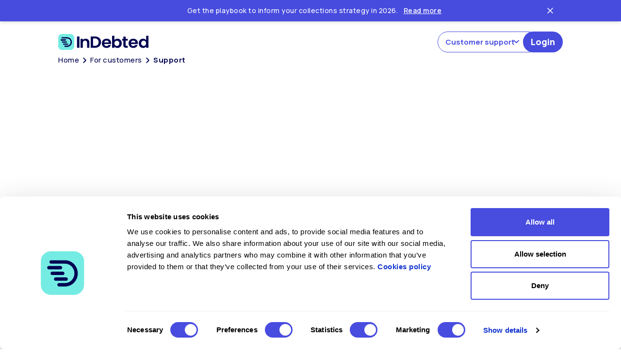

--- FILE ---
content_type: text/html; charset=UTF-8
request_url: https://4uhgnj8v.paperform.co/?embed=1&takeover=0&inline=1&popup=0&_d=www.indebted.co&_in=0
body_size: 43537
content:
<!doctype html>

<html language="en"
    class=" body--haspages   body--nobranding    _iframe    _inline    body--live body--4uhgnj8v ">

<head>
    <title>Disputes &amp; Escalations Form (Version 2)</title>
            <meta name="robots" content="noindex">
                <link rel="preconnect" href="https://fonts.gstatic.com/" crossorigin>
        <meta name="keywords" content="paperform,form online,registration,event,invitation,survey">
    <meta name="description"
        content="">
    <meta property="og:url" content="https://4uhgnj8v.paperform.co">

            <meta property="og:site_name" content="Paperform">
        <meta property="og:publisher" content="Paperform">
     
    <link rel="alternate" type="application/json+oembed"
        href="https://paperform.co/services/oembed?url=https%3A%2F%2F4uhgnj8v.paperform.co%2F%3F_d%3Dwww.indebted.co%26_in%3D0%26embed%3D1%26inline%3D1%26popup%3D0%26takeover%3D0&format=json"
        title="Disputes &amp; Escalations Form (Version 2)" />
    <meta property="og:description"
        content="">

            <link rel="apple-touch-icon" sizes="180x180" href="/apple-touch-icon.png">
        <link rel="icon" type="image/png" sizes="32x32" href="/favicon-32x32.png">
        <link rel="icon" type="image/png" sizes="16x16" href="/favicon-16x16.png">
        <link rel="mask-icon" href="/safari-pinned-tab.svg" color="#5bbad5">
        <meta name="theme-color" content="#ffffff">
    <meta property="og:title" content="Disputes &amp; Escalations Form (Version 2)">
    <meta name="twitter:card" content="summary_large_image">
    <meta name="twitter:site" content="@PaperformCo">
    <meta name="twitter:title" content="Disputes &amp; Escalations Form (Version 2)">
    <meta name="twitter:description" content="">

    

    <meta name="viewport" content="width=device-width, user-scalable=no" />
    <meta charset="utf-8" name="description"
        content="">
    <style type="text/css">
        body,
        html {
            padding: 0;
            margin: 0;
            height: 100%
        }
    </style>

    <link rel="stylesheet" type="text/css" href="https://duube1y6ojsji.cloudfront.net/paperform-form-assets/style-BMyQ-fLb.css">

            <link href="https://fonts.googleapis.com/css?family=Lato:300,400,700"
            rel="stylesheet">
    
    <style>
        .spinner {
            background: rgba(71, 76, 222, 1) !important;
        }
    </style>
    </head>

<body>
        <noscript>
        <div style="margin-top:50px;margin-left: 25px;font-family: Lato, sans-serif;">
            <h1>Oh dear..</h1>
            <h2>It looks like we were unable to load the form.</h2>
            <ul>
                <h3>You might like to try:</h3>
                <li>Refreshing the page</li>
                <li>Checking your network connection</li>
                <li>Using a different browser</li>
                <li>Checking your browser settings and extensions</li>
                <li>Loading the page in an incognito window</li>
                <li>Contacting <a href="mailto:support@paperform.co">Paperform Support</a></li>
            </ul>
        </div>
    </noscript>
    <script nomodule="true">
        var container = document.createElement('div');
        container.style = "margin-top:50px;margin-left: 25px;font-family: Lato, sans-serif;"

        var h1 = document.createElement('h1');
        h1.innerHTML = "Oh dear..";
        container.appendChild(h1);

        var h2 = document.createElement('h2');
        h2.innerHTML = "It looks like this browser is not supported.";
        container.appendChild(h2);

        var p = document.createElement('p');
        p.innerHTML = "Please use a modern browser such as Chrome, Firefox, Safari or Edge.";
        container.appendChild(p);

        document.body.appendChild(container);
    </script>
    <div id='root'>
    </div>
    
    
    <a 
  target="_blank"
  href="https://paperform.co?utm_source=footer&utm_medium=referral&utm_content=4uhgnj8v&utm_term=InDebted&business=InDebted" class="Footer">
  <span class="Footer__poweredby">Powered By Paperform</span>
</a>
    
    <script>
        window._tzs = [{"t":"Pacific\/Midway","o":-11},{"t":"Pacific\/Niue","o":-11},{"t":"Pacific\/Pago_Pago","o":-11},{"t":"America\/Adak","o":-10},{"t":"Pacific\/Honolulu","o":-10},{"t":"Pacific\/Rarotonga","o":-10},{"t":"Pacific\/Tahiti","o":-10},{"t":"Pacific\/Marquesas","o":-9.5},{"t":"America\/Anchorage","o":-9},{"t":"America\/Juneau","o":-9},{"t":"America\/Metlakatla","o":-9},{"t":"America\/Nome","o":-9},{"t":"America\/Sitka","o":-9},{"t":"America\/Yakutat","o":-9},{"t":"Pacific\/Gambier","o":-9},{"t":"America\/Los_Angeles","o":-8},{"t":"America\/Tijuana","o":-8},{"t":"America\/Vancouver","o":-8},{"t":"Pacific\/Pitcairn","o":-8},{"t":"America\/Boise","o":-7},{"t":"America\/Cambridge_Bay","o":-7},{"t":"America\/Ciudad_Juarez","o":-7},{"t":"America\/Creston","o":-7},{"t":"America\/Dawson","o":-7},{"t":"America\/Dawson_Creek","o":-7},{"t":"America\/Denver","o":-7},{"t":"America\/Edmonton","o":-7},{"t":"America\/Fort_Nelson","o":-7},{"t":"America\/Hermosillo","o":-7},{"t":"America\/Inuvik","o":-7},{"t":"America\/Mazatlan","o":-7},{"t":"America\/Phoenix","o":-7},{"t":"America\/Whitehorse","o":-7},{"t":"America\/Bahia_Banderas","o":-6},{"t":"America\/Belize","o":-6},{"t":"America\/Chicago","o":-6},{"t":"America\/Chihuahua","o":-6},{"t":"America\/Costa_Rica","o":-6},{"t":"America\/El_Salvador","o":-6},{"t":"America\/Guatemala","o":-6},{"t":"America\/Indiana\/Knox","o":-6},{"t":"America\/Indiana\/Tell_City","o":-6},{"t":"America\/Managua","o":-6},{"t":"America\/Matamoros","o":-6},{"t":"America\/Menominee","o":-6},{"t":"America\/Merida","o":-6},{"t":"America\/Mexico_City","o":-6},{"t":"America\/Monterrey","o":-6},{"t":"America\/North_Dakota\/Beulah","o":-6},{"t":"America\/North_Dakota\/Center","o":-6},{"t":"America\/North_Dakota\/New_Salem","o":-6},{"t":"America\/Ojinaga","o":-6},{"t":"America\/Rankin_Inlet","o":-6},{"t":"America\/Regina","o":-6},{"t":"America\/Resolute","o":-6},{"t":"America\/Swift_Current","o":-6},{"t":"America\/Tegucigalpa","o":-6},{"t":"America\/Winnipeg","o":-6},{"t":"Pacific\/Galapagos","o":-6},{"t":"America\/Atikokan","o":-5},{"t":"America\/Bogota","o":-5},{"t":"America\/Cancun","o":-5},{"t":"America\/Cayman","o":-5},{"t":"America\/Detroit","o":-5},{"t":"America\/Eirunepe","o":-5},{"t":"America\/Grand_Turk","o":-5},{"t":"America\/Guayaquil","o":-5},{"t":"America\/Havana","o":-5},{"t":"America\/Indiana\/Indianapolis","o":-5},{"t":"America\/Indiana\/Marengo","o":-5},{"t":"America\/Indiana\/Petersburg","o":-5},{"t":"America\/Indiana\/Vevay","o":-5},{"t":"America\/Indiana\/Vincennes","o":-5},{"t":"America\/Indiana\/Winamac","o":-5},{"t":"America\/Iqaluit","o":-5},{"t":"America\/Jamaica","o":-5},{"t":"America\/Kentucky\/Louisville","o":-5},{"t":"America\/Kentucky\/Monticello","o":-5},{"t":"America\/Lima","o":-5},{"t":"America\/Nassau","o":-5},{"t":"America\/New_York","o":-5},{"t":"America\/Panama","o":-5},{"t":"America\/Port-au-Prince","o":-5},{"t":"America\/Rio_Branco","o":-5},{"t":"America\/Toronto","o":-5},{"t":"Pacific\/Easter","o":-5},{"t":"America\/Anguilla","o":-4},{"t":"America\/Antigua","o":-4},{"t":"America\/Aruba","o":-4},{"t":"America\/Barbados","o":-4},{"t":"America\/Blanc-Sablon","o":-4},{"t":"America\/Boa_Vista","o":-4},{"t":"America\/Campo_Grande","o":-4},{"t":"America\/Caracas","o":-4},{"t":"America\/Cuiaba","o":-4},{"t":"America\/Curacao","o":-4},{"t":"America\/Dominica","o":-4},{"t":"America\/Glace_Bay","o":-4},{"t":"America\/Goose_Bay","o":-4},{"t":"America\/Grenada","o":-4},{"t":"America\/Guadeloupe","o":-4},{"t":"America\/Guyana","o":-4},{"t":"America\/Halifax","o":-4},{"t":"America\/Kralendijk","o":-4},{"t":"America\/La_Paz","o":-4},{"t":"America\/Lower_Princes","o":-4},{"t":"America\/Manaus","o":-4},{"t":"America\/Marigot","o":-4},{"t":"America\/Martinique","o":-4},{"t":"America\/Moncton","o":-4},{"t":"America\/Montserrat","o":-4},{"t":"America\/Port_of_Spain","o":-4},{"t":"America\/Porto_Velho","o":-4},{"t":"America\/Puerto_Rico","o":-4},{"t":"America\/Santo_Domingo","o":-4},{"t":"America\/St_Barthelemy","o":-4},{"t":"America\/St_Kitts","o":-4},{"t":"America\/St_Lucia","o":-4},{"t":"America\/St_Thomas","o":-4},{"t":"America\/St_Vincent","o":-4},{"t":"America\/Thule","o":-4},{"t":"America\/Tortola","o":-4},{"t":"Atlantic\/Bermuda","o":-4},{"t":"America\/St_Johns","o":-3.5},{"t":"America\/Araguaina","o":-3},{"t":"America\/Argentina\/Buenos_Aires","o":-3},{"t":"America\/Argentina\/Catamarca","o":-3},{"t":"America\/Argentina\/Cordoba","o":-3},{"t":"America\/Argentina\/Jujuy","o":-3},{"t":"America\/Argentina\/La_Rioja","o":-3},{"t":"America\/Argentina\/Mendoza","o":-3},{"t":"America\/Argentina\/Rio_Gallegos","o":-3},{"t":"America\/Argentina\/Salta","o":-3},{"t":"America\/Argentina\/San_Juan","o":-3},{"t":"America\/Argentina\/San_Luis","o":-3},{"t":"America\/Argentina\/Tucuman","o":-3},{"t":"America\/Argentina\/Ushuaia","o":-3},{"t":"America\/Asuncion","o":-3},{"t":"America\/Bahia","o":-3},{"t":"America\/Belem","o":-3},{"t":"America\/Cayenne","o":-3},{"t":"America\/Coyhaique","o":-3},{"t":"America\/Fortaleza","o":-3},{"t":"America\/Maceio","o":-3},{"t":"America\/Miquelon","o":-3},{"t":"America\/Montevideo","o":-3},{"t":"America\/Paramaribo","o":-3},{"t":"America\/Punta_Arenas","o":-3},{"t":"America\/Recife","o":-3},{"t":"America\/Santarem","o":-3},{"t":"America\/Santiago","o":-3},{"t":"America\/Sao_Paulo","o":-3},{"t":"Antarctica\/Palmer","o":-3},{"t":"Antarctica\/Rothera","o":-3},{"t":"Atlantic\/Stanley","o":-3},{"t":"America\/Noronha","o":-2},{"t":"America\/Nuuk","o":-2},{"t":"America\/Scoresbysund","o":-2},{"t":"Atlantic\/South_Georgia","o":-2},{"t":"Atlantic\/Azores","o":-1},{"t":"Atlantic\/Cape_Verde","o":-1},{"t":"Africa\/Abidjan","o":0},{"t":"Africa\/Accra","o":0},{"t":"Africa\/Bamako","o":0},{"t":"Africa\/Banjul","o":0},{"t":"Africa\/Bissau","o":0},{"t":"Africa\/Conakry","o":0},{"t":"Africa\/Dakar","o":0},{"t":"Africa\/Freetown","o":0},{"t":"Africa\/Lome","o":0},{"t":"Africa\/Monrovia","o":0},{"t":"Africa\/Nouakchott","o":0},{"t":"Africa\/Ouagadougou","o":0},{"t":"Africa\/Sao_Tome","o":0},{"t":"America\/Danmarkshavn","o":0},{"t":"Antarctica\/Troll","o":0},{"t":"Atlantic\/Canary","o":0},{"t":"Atlantic\/Faroe","o":0},{"t":"Atlantic\/Madeira","o":0},{"t":"Atlantic\/Reykjavik","o":0},{"t":"Atlantic\/St_Helena","o":0},{"t":"Europe\/Dublin","o":0},{"t":"Europe\/Guernsey","o":0},{"t":"Europe\/Isle_of_Man","o":0},{"t":"Europe\/Jersey","o":0},{"t":"Europe\/Lisbon","o":0},{"t":"Europe\/London","o":0},{"t":"UTC","o":0},{"t":"Africa\/Algiers","o":1},{"t":"Africa\/Bangui","o":1},{"t":"Africa\/Brazzaville","o":1},{"t":"Africa\/Casablanca","o":1},{"t":"Africa\/Ceuta","o":1},{"t":"Africa\/Douala","o":1},{"t":"Africa\/El_Aaiun","o":1},{"t":"Africa\/Kinshasa","o":1},{"t":"Africa\/Lagos","o":1},{"t":"Africa\/Libreville","o":1},{"t":"Africa\/Luanda","o":1},{"t":"Africa\/Malabo","o":1},{"t":"Africa\/Ndjamena","o":1},{"t":"Africa\/Niamey","o":1},{"t":"Africa\/Porto-Novo","o":1},{"t":"Africa\/Tunis","o":1},{"t":"Arctic\/Longyearbyen","o":1},{"t":"Europe\/Amsterdam","o":1},{"t":"Europe\/Andorra","o":1},{"t":"Europe\/Belgrade","o":1},{"t":"Europe\/Berlin","o":1},{"t":"Europe\/Bratislava","o":1},{"t":"Europe\/Brussels","o":1},{"t":"Europe\/Budapest","o":1},{"t":"Europe\/Busingen","o":1},{"t":"Europe\/Copenhagen","o":1},{"t":"Europe\/Gibraltar","o":1},{"t":"Europe\/Ljubljana","o":1},{"t":"Europe\/Luxembourg","o":1},{"t":"Europe\/Madrid","o":1},{"t":"Europe\/Malta","o":1},{"t":"Europe\/Monaco","o":1},{"t":"Europe\/Oslo","o":1},{"t":"Europe\/Paris","o":1},{"t":"Europe\/Podgorica","o":1},{"t":"Europe\/Prague","o":1},{"t":"Europe\/Rome","o":1},{"t":"Europe\/San_Marino","o":1},{"t":"Europe\/Sarajevo","o":1},{"t":"Europe\/Skopje","o":1},{"t":"Europe\/Stockholm","o":1},{"t":"Europe\/Tirane","o":1},{"t":"Europe\/Vaduz","o":1},{"t":"Europe\/Vatican","o":1},{"t":"Europe\/Vienna","o":1},{"t":"Europe\/Warsaw","o":1},{"t":"Europe\/Zagreb","o":1},{"t":"Europe\/Zurich","o":1},{"t":"Africa\/Blantyre","o":2},{"t":"Africa\/Bujumbura","o":2},{"t":"Africa\/Cairo","o":2},{"t":"Africa\/Gaborone","o":2},{"t":"Africa\/Harare","o":2},{"t":"Africa\/Johannesburg","o":2},{"t":"Africa\/Juba","o":2},{"t":"Africa\/Khartoum","o":2},{"t":"Africa\/Kigali","o":2},{"t":"Africa\/Lubumbashi","o":2},{"t":"Africa\/Lusaka","o":2},{"t":"Africa\/Maputo","o":2},{"t":"Africa\/Maseru","o":2},{"t":"Africa\/Mbabane","o":2},{"t":"Africa\/Tripoli","o":2},{"t":"Africa\/Windhoek","o":2},{"t":"Asia\/Beirut","o":2},{"t":"Asia\/Famagusta","o":2},{"t":"Asia\/Gaza","o":2},{"t":"Asia\/Hebron","o":2},{"t":"Asia\/Jerusalem","o":2},{"t":"Asia\/Nicosia","o":2},{"t":"Europe\/Athens","o":2},{"t":"Europe\/Bucharest","o":2},{"t":"Europe\/Chisinau","o":2},{"t":"Europe\/Helsinki","o":2},{"t":"Europe\/Kaliningrad","o":2},{"t":"Europe\/Kyiv","o":2},{"t":"Europe\/Mariehamn","o":2},{"t":"Europe\/Riga","o":2},{"t":"Europe\/Sofia","o":2},{"t":"Europe\/Tallinn","o":2},{"t":"Europe\/Vilnius","o":2},{"t":"Europe\/Kiev","o":2},{"t":"Africa\/Addis_Ababa","o":3},{"t":"Africa\/Asmara","o":3},{"t":"Africa\/Dar_es_Salaam","o":3},{"t":"Africa\/Djibouti","o":3},{"t":"Africa\/Kampala","o":3},{"t":"Africa\/Mogadishu","o":3},{"t":"Africa\/Nairobi","o":3},{"t":"Antarctica\/Syowa","o":3},{"t":"Asia\/Aden","o":3},{"t":"Asia\/Amman","o":3},{"t":"Asia\/Baghdad","o":3},{"t":"Asia\/Bahrain","o":3},{"t":"Asia\/Damascus","o":3},{"t":"Asia\/Kuwait","o":3},{"t":"Asia\/Qatar","o":3},{"t":"Asia\/Riyadh","o":3},{"t":"Europe\/Istanbul","o":3},{"t":"Europe\/Kirov","o":3},{"t":"Europe\/Minsk","o":3},{"t":"Europe\/Moscow","o":3},{"t":"Europe\/Simferopol","o":3},{"t":"Europe\/Volgograd","o":3},{"t":"Indian\/Antananarivo","o":3},{"t":"Indian\/Comoro","o":3},{"t":"Indian\/Mayotte","o":3},{"t":"Asia\/Tehran","o":3.5},{"t":"Asia\/Baku","o":4},{"t":"Asia\/Dubai","o":4},{"t":"Asia\/Muscat","o":4},{"t":"Asia\/Tbilisi","o":4},{"t":"Asia\/Yerevan","o":4},{"t":"Europe\/Astrakhan","o":4},{"t":"Europe\/Samara","o":4},{"t":"Europe\/Saratov","o":4},{"t":"Europe\/Ulyanovsk","o":4},{"t":"Indian\/Mahe","o":4},{"t":"Indian\/Mauritius","o":4},{"t":"Indian\/Reunion","o":4},{"t":"Asia\/Kabul","o":4.5},{"t":"Antarctica\/Mawson","o":5},{"t":"Antarctica\/Vostok","o":5},{"t":"Asia\/Almaty","o":5},{"t":"Asia\/Aqtau","o":5},{"t":"Asia\/Aqtobe","o":5},{"t":"Asia\/Ashgabat","o":5},{"t":"Asia\/Atyrau","o":5},{"t":"Asia\/Dushanbe","o":5},{"t":"Asia\/Karachi","o":5},{"t":"Asia\/Oral","o":5},{"t":"Asia\/Qostanay","o":5},{"t":"Asia\/Qyzylorda","o":5},{"t":"Asia\/Samarkand","o":5},{"t":"Asia\/Tashkent","o":5},{"t":"Asia\/Yekaterinburg","o":5},{"t":"Indian\/Kerguelen","o":5},{"t":"Indian\/Maldives","o":5},{"t":"Asia\/Colombo","o":5.5},{"t":"Asia\/Kolkata","o":5.5},{"t":"Asia\/Kathmandu","o":5.75},{"t":"Asia\/Bishkek","o":6},{"t":"Asia\/Dhaka","o":6},{"t":"Asia\/Omsk","o":6},{"t":"Asia\/Thimphu","o":6},{"t":"Asia\/Urumqi","o":6},{"t":"Indian\/Chagos","o":6},{"t":"Asia\/Yangon","o":6.5},{"t":"Indian\/Cocos","o":6.5},{"t":"Antarctica\/Davis","o":7},{"t":"Asia\/Bangkok","o":7},{"t":"Asia\/Barnaul","o":7},{"t":"Asia\/Ho_Chi_Minh","o":7},{"t":"Asia\/Hovd","o":7},{"t":"Asia\/Jakarta","o":7},{"t":"Asia\/Krasnoyarsk","o":7},{"t":"Asia\/Novokuznetsk","o":7},{"t":"Asia\/Novosibirsk","o":7},{"t":"Asia\/Phnom_Penh","o":7},{"t":"Asia\/Pontianak","o":7},{"t":"Asia\/Tomsk","o":7},{"t":"Asia\/Vientiane","o":7},{"t":"Indian\/Christmas","o":7},{"t":"Antarctica\/Casey","o":8},{"t":"Asia\/Brunei","o":8},{"t":"Asia\/Hong_Kong","o":8},{"t":"Asia\/Irkutsk","o":8},{"t":"Asia\/Kuala_Lumpur","o":8},{"t":"Asia\/Kuching","o":8},{"t":"Asia\/Macau","o":8},{"t":"Asia\/Makassar","o":8},{"t":"Asia\/Manila","o":8},{"t":"Asia\/Shanghai","o":8},{"t":"Asia\/Singapore","o":8},{"t":"Asia\/Taipei","o":8},{"t":"Asia\/Ulaanbaatar","o":8},{"t":"Australia\/Perth","o":8},{"t":"Australia\/Eucla","o":8.75},{"t":"Asia\/Chita","o":9},{"t":"Asia\/Dili","o":9},{"t":"Asia\/Jayapura","o":9},{"t":"Asia\/Khandyga","o":9},{"t":"Asia\/Pyongyang","o":9},{"t":"Asia\/Seoul","o":9},{"t":"Asia\/Tokyo","o":9},{"t":"Asia\/Yakutsk","o":9},{"t":"Pacific\/Palau","o":9},{"t":"Australia\/Darwin","o":9.5},{"t":"Antarctica\/DumontDUrville","o":10},{"t":"Asia\/Ust-Nera","o":10},{"t":"Asia\/Vladivostok","o":10},{"t":"Australia\/Brisbane","o":10},{"t":"Australia\/Lindeman","o":10},{"t":"Pacific\/Chuuk","o":10},{"t":"Pacific\/Guam","o":10},{"t":"Pacific\/Port_Moresby","o":10},{"t":"Pacific\/Saipan","o":10},{"t":"Australia\/Adelaide","o":10.5},{"t":"Australia\/Broken_Hill","o":10.5},{"t":"Antarctica\/Macquarie","o":11},{"t":"Asia\/Magadan","o":11},{"t":"Asia\/Sakhalin","o":11},{"t":"Asia\/Srednekolymsk","o":11},{"t":"Australia\/Hobart","o":11},{"t":"Australia\/Lord_Howe","o":11},{"t":"Australia\/Melbourne","o":11},{"t":"Australia\/Sydney","o":11},{"t":"Pacific\/Bougainville","o":11},{"t":"Pacific\/Efate","o":11},{"t":"Pacific\/Guadalcanal","o":11},{"t":"Pacific\/Kosrae","o":11},{"t":"Pacific\/Noumea","o":11},{"t":"Pacific\/Pohnpei","o":11},{"t":"Asia\/Anadyr","o":12},{"t":"Asia\/Kamchatka","o":12},{"t":"Pacific\/Fiji","o":12},{"t":"Pacific\/Funafuti","o":12},{"t":"Pacific\/Kwajalein","o":12},{"t":"Pacific\/Majuro","o":12},{"t":"Pacific\/Nauru","o":12},{"t":"Pacific\/Norfolk","o":12},{"t":"Pacific\/Tarawa","o":12},{"t":"Pacific\/Wake","o":12},{"t":"Pacific\/Wallis","o":12},{"t":"Antarctica\/McMurdo","o":13},{"t":"Pacific\/Apia","o":13},{"t":"Pacific\/Auckland","o":13},{"t":"Pacific\/Fakaofo","o":13},{"t":"Pacific\/Kanton","o":13},{"t":"Pacific\/Tongatapu","o":13},{"t":"Pacific\/Chatham","o":13.75},{"t":"Pacific\/Kiritimati","o":14}]
        window._state = {"_id":"6708f34bd40d74ca1e071cc6","base_slug":"4uhgnj8v","slug":"4uhgnj8v","custom_slug":null,"original_form_id":null,"copy_of":"wxfvqfoy","user_id":284497,"team_id":283745,"space_id":310316,"version":394,"configuration":{"details":{"disableSearchIndex":true,"payment_source_id":null,"has_answer_piping":true,"saveAndResume":true,"translation_id":null,"guidedMode":true,"slug":"","currency":"usd","cover":null,"title":"Disputes & Escalations Form (Version 2)","captcha":false,"description":""},"submission":{"buttonLabel":"Submit","includeSubmitAnother":true,"customConfirmationPagesEnabled":false,"confirmationTitle":"We've got it!","submissionRedirectURL":"https:\/\/www.indebted.co\/customer\/","screens":[{"name":"Submission Success","visibilityRules":[],"hasVisibilityRules":false,"definition":{"blocks":[{"key":"8dda0","text":"","type":"header-one","depth":0,"inlineStyleRanges":[],"entityRanges":[],"data":[]},{"key":"1pst1","text":" ","type":"atomic","depth":0,"inlineStyleRanges":[],"entityRanges":[{"offset":0,"length":1,"key":0}],"data":[]},{"key":"aph31","text":"","type":"unstyled","depth":0,"inlineStyleRanges":[],"entityRanges":[],"data":[]},{"key":"f0goi","text":"We've got it!","type":"header-one","depth":0,"inlineStyleRanges":[{"offset":0,"length":13,"style":"center"}],"entityRanges":[],"data":[]},{"key":"8ubdr","text":"Thanks!","type":"unstyled","depth":0,"inlineStyleRanges":[{"offset":0,"length":7,"style":"center"}],"entityRanges":[],"data":[]},{"key":"4ihog","text":"","type":"unstyled","depth":0,"inlineStyleRanges":[],"entityRanges":[],"data":[]},{"key":"cum23","text":"We will action your request as soon as possible. Should we require any additional information or documentation from you, or the details provided don't match our records, we will reach out to you directly before processing your request.","type":"unstyled","depth":0,"inlineStyleRanges":[{"offset":0,"length":235,"style":"center"}],"entityRanges":[],"data":[]},{"key":"cj5el","text":"","type":"unstyled","depth":0,"inlineStyleRanges":[],"entityRanges":[],"data":[]},{"key":"1mr10","text":"Have a great day, and thanks for connecting with us.","type":"unstyled","depth":0,"inlineStyleRanges":[{"offset":0,"length":52,"style":"center"}],"entityRanges":[],"data":[]}],"entityMap":[{"type":"image","mutability":"IMMUTABLE","data":{"uploading":false,"srcWidth":64,"alignment":"center","width":91.25,"from":"file","srcHeight":64,"url":"https:\/\/s3.amazonaws.com\/pf-form-assets-01\/t-283745\/assets\/2024-08-27\/md13yix\/logo.png","targetSrc":null,"_focus":true}}]},"_i":0,"redirectEnabled":true,"redirectURL":"https:\/\/www.indebted.co\/support\/","redirectDelay":"5"}],"submissionRedirect":false,"emailNotificationsEnabled":false,"confirmationBody":"Thanks! \n\nWe will action your request as soon as possible. Should we require any additional information or documentation from you, or the details provided don't match our records, we will reach out to you directly before processing your request. \n\nHave a great day, and thanks for connecting with us. "},"integration":[],"payments":[],"calculations":[],"calendars":[]},"definition":{"blocks":[{"key":"dntgf","text":"\ud83d\udc4b\ud83c\udffc Hey there,","type":"unstyled","depth":0,"inlineStyleRanges":[],"entityRanges":[],"data":[]},{"key":"2ldb7","text":"","type":"unstyled","depth":0,"inlineStyleRanges":[],"entityRanges":[],"data":[]},{"key":"i7m1","text":"Thanks for taking a moment to connect with us here at InDebted. ","type":"unstyled","depth":0,"inlineStyleRanges":[],"entityRanges":[],"data":[]},{"key":"avo3l","text":"","type":"unstyled","depth":0,"inlineStyleRanges":[],"entityRanges":[],"data":[]},{"key":"c91tg","text":"We're on a mission to transform your debt collection experience by putting trust, empathy, and understanding at the core. This form is our way of understanding your queries and concerns. We will ask for and collect specific details from you. By getting the necessary details upfront, we can move on to helping you promptly, and you can rest assured that we\u2019re working on it!\ud83c\udfc3","type":"unstyled","depth":0,"inlineStyleRanges":[],"entityRanges":[],"data":[]},{"key":"d0j3r","text":"","type":"unstyled","depth":0,"inlineStyleRanges":[],"entityRanges":[],"data":[]},{"key":"a69gg","text":"Please use this form to:","type":"unstyled","depth":0,"inlineStyleRanges":[],"entityRanges":[],"data":[]},{"key":"e8bi","text":"Request more details about your account","type":"unordered-list-item","depth":0,"inlineStyleRanges":[{"offset":0,"length":21,"style":"BOLD"}],"entityRanges":[],"data":[]},{"key":"68na0","text":"Report your Bankruptcy \/ Insolvency","type":"unordered-list-item","depth":0,"inlineStyleRanges":[{"offset":12,"length":23,"style":"BOLD"}],"entityRanges":[],"data":[]},{"key":"4sv65","text":"Lodge a Dispute","type":"unordered-list-item","depth":0,"inlineStyleRanges":[{"offset":8,"length":7,"style":"BOLD"}],"entityRanges":[],"data":[]},{"key":"4lftb","text":"Lodge a Fraud Claim","type":"unordered-list-item","depth":0,"inlineStyleRanges":[{"offset":8,"length":11,"style":"BOLD"}],"entityRanges":[],"data":[]},{"key":"ddt69","text":"Let us know if you\u2019re experiencing Hardship","type":"unordered-list-item","depth":0,"inlineStyleRanges":[{"offset":35,"length":8,"style":"BOLD"}],"entityRanges":[],"data":[]},{"key":"8m6bu","text":"Let us know if you\u2019re being represented by an Attorney","type":"unordered-list-item","depth":0,"inlineStyleRanges":[{"offset":46,"length":8,"style":"BOLD"}],"entityRanges":[],"data":[]},{"key":"99q0v","text":"Make a Complaint","type":"unordered-list-item","depth":0,"inlineStyleRanges":[{"offset":7,"length":9,"style":"BOLD"}],"entityRanges":[],"data":[]},{"key":"4ru4g","text":"Raise a general query or let us know about something else","type":"unordered-list-item","depth":0,"inlineStyleRanges":[{"offset":8,"length":13,"style":"BOLD"}],"entityRanges":[],"data":[]},{"key":"desa1","text":"Register a third party representative","type":"unordered-list-item","depth":0,"inlineStyleRanges":[{"offset":11,"length":26,"style":"BOLD"}],"entityRanges":[],"data":[]},{"key":"epcjk","text":"Report that the customer is deceased or incarcerated","type":"unordered-list-item","depth":0,"inlineStyleRanges":[{"offset":16,"length":11,"style":"BOLD"},{"offset":28,"length":24,"style":"BOLD"}],"entityRanges":[],"data":[]},{"key":"fne7g","text":"","type":"unstyled","depth":0,"inlineStyleRanges":[],"entityRanges":[],"data":[]},{"key":"dp7i3","text":"Please take a moment to fill out the form as thoroughly as you can so we can resolve this for you as soon as possible. \ud83c\udfce\ufe0f","type":"unstyled","depth":0,"inlineStyleRanges":[],"entityRanges":[],"data":[]},{"key":"eqfm4","text":"","type":"unstyled","depth":0,"inlineStyleRanges":[],"entityRanges":[],"data":[]},{"key":"77mvc","text":"For questions about making a payment or payment options, please visit our Help Hub.","type":"unstyled","depth":0,"inlineStyleRanges":[],"entityRanges":[{"offset":74,"length":8,"key":0}],"data":[]},{"key":"be8v6","text":"","type":"unstyled","depth":0,"inlineStyleRanges":[],"entityRanges":[],"data":[]},{"key":"3gjpe","text":"We will process the data you provide in line with our privacy policy.","type":"unstyled","depth":0,"inlineStyleRanges":[],"entityRanges":[{"offset":54,"length":15,"key":1}],"data":[]},{"key":"da83m","text":" ","type":"atomic","depth":0,"inlineStyleRanges":[],"entityRanges":[{"offset":0,"length":1,"key":2}],"data":[]},{"key":"fqpnh","text":"","type":"unstyled","depth":0,"inlineStyleRanges":[],"entityRanges":[],"data":[]},{"key":"a0kgm","text":" ","type":"atomic","depth":0,"inlineStyleRanges":[],"entityRanges":[{"offset":0,"length":1,"key":3}],"data":[]},{"key":"dmpjh","text":"Thank you for reaching out.","type":"unstyled","depth":0,"inlineStyleRanges":[{"offset":5,"length":1,"style":"ITALIC"},{"offset":9,"length":1,"style":"ITALIC"}],"entityRanges":[],"data":[]},{"key":"8ar0g","text":"","type":"unstyled","depth":0,"inlineStyleRanges":[],"entityRanges":[],"data":[]},{"key":"47tb6","text":" ","type":"atomic","depth":0,"inlineStyleRanges":[],"entityRanges":[{"offset":0,"length":1,"key":4}],"data":[]},{"key":"fph30","text":"","type":"unstyled","depth":0,"inlineStyleRanges":[],"entityRanges":[],"data":[]},{"key":"3nans","text":"","type":"unstyled","depth":0,"inlineStyleRanges":[],"entityRanges":[],"data":[]},{"key":"e1d9j","text":"We just need to gather a few of your details so we can resolve this as soon as possible for you.","type":"unstyled","depth":0,"inlineStyleRanges":[],"entityRanges":[],"data":[]},{"key":"2m1ok","text":"","type":"unstyled","depth":0,"inlineStyleRanges":[],"entityRanges":[],"data":[]},{"key":"6ema7","text":"Note: Please provide your details; we\u2019ll be confirming the details of the account holder in the next section.","type":"unstyled","depth":0,"inlineStyleRanges":[],"entityRanges":[],"data":[]},{"key":"frp6f","text":" ","type":"atomic","depth":0,"inlineStyleRanges":[],"entityRanges":[{"offset":0,"length":1,"key":5}],"data":[]},{"key":"6j6lo","text":"","type":"unstyled","depth":0,"inlineStyleRanges":[],"entityRanges":[],"data":[]},{"key":"d8eh5","text":"","type":"unstyled","depth":0,"inlineStyleRanges":[],"entityRanges":[],"data":[]},{"key":"auh3i","text":" ","type":"atomic","depth":0,"inlineStyleRanges":[],"entityRanges":[{"offset":0,"length":1,"key":6}],"data":[]},{"key":"2ierg","text":"","type":"unstyled","depth":0,"inlineStyleRanges":[],"entityRanges":[],"data":[]},{"key":"6pi3r","text":" ","type":"atomic","depth":0,"inlineStyleRanges":[],"entityRanges":[{"offset":0,"length":1,"key":7}],"data":[]},{"key":"gpc2","text":"In the next section, we will gather information about the account holder linked to the creditor. Please provide the account holder's details.","type":"unstyled","depth":0,"inlineStyleRanges":[],"entityRanges":[],"data":[]},{"key":"281mq","text":" ","type":"atomic","depth":0,"inlineStyleRanges":[],"entityRanges":[{"offset":0,"length":1,"key":8}],"data":[]},{"key":"at0jr","text":"","type":"unstyled","depth":0,"inlineStyleRanges":[],"entityRanges":[],"data":[]},{"key":"f0v2j","text":" ","type":"atomic","depth":0,"inlineStyleRanges":[],"entityRanges":[{"offset":0,"length":1,"key":9}],"data":[]},{"key":"ltsp","text":"","type":"unstyled","depth":0,"inlineStyleRanges":[],"entityRanges":[],"data":[]},{"key":"ei93d","text":" ","type":"atomic","depth":0,"inlineStyleRanges":[],"entityRanges":[{"offset":0,"length":1,"key":10}],"data":[]},{"key":"6ku56","text":"InDebted is a debt collection agency. This may be an attempt to collect a debt by a debt collector, and any information obtained will be used for that purpose.","type":"unstyled","depth":0,"inlineStyleRanges":[],"entityRanges":[],"data":[]},{"key":"3rj46","text":"","type":"unstyled","depth":0,"inlineStyleRanges":[],"entityRanges":[],"data":[]},{"key":"fj244","text":"Please continue through the rest of the form to provide details of your concern.","type":"unstyled","depth":0,"inlineStyleRanges":[],"entityRanges":[],"data":[]},{"key":"62lre","text":" ","type":"atomic","depth":0,"inlineStyleRanges":[],"entityRanges":[{"offset":0,"length":1,"key":11}],"data":[]},{"key":"7tuch","text":"","type":"unstyled","depth":0,"inlineStyleRanges":[],"entityRanges":[],"data":[]},{"key":"2afsp","text":"","type":"unstyled","depth":0,"inlineStyleRanges":[],"entityRanges":[],"data":[]},{"key":"1il40","text":" ","type":"atomic","depth":0,"inlineStyleRanges":[],"entityRanges":[{"offset":0,"length":1,"key":12}],"data":[]},{"key":"5vl7f","text":"","type":"unstyled","depth":0,"inlineStyleRanges":[],"entityRanges":[],"data":[]},{"key":"ag8mk","text":" ","type":"atomic","depth":0,"inlineStyleRanges":[],"entityRanges":[{"offset":0,"length":1,"key":13}],"data":[]},{"key":"et0id","text":"","type":"unstyled","depth":0,"inlineStyleRanges":[],"entityRanges":[],"data":[]},{"key":"fk2uo","text":" ","type":"atomic","depth":0,"inlineStyleRanges":[],"entityRanges":[{"offset":0,"length":1,"key":14}],"data":[]},{"key":"232m3","text":"","type":"unstyled","depth":0,"inlineStyleRanges":[],"entityRanges":[],"data":[]},{"key":"7f86t","text":"","type":"unstyled","depth":0,"inlineStyleRanges":[],"entityRanges":[],"data":[]},{"key":"fe9ho","text":"","type":"unstyled","depth":0,"inlineStyleRanges":[],"entityRanges":[],"data":[]},{"key":"4fpc","text":" ","type":"atomic","depth":0,"inlineStyleRanges":[],"entityRanges":[{"offset":0,"length":1,"key":15}],"data":[]},{"key":"eluem","text":"","type":"unstyled","depth":0,"inlineStyleRanges":[],"entityRanges":[],"data":[]},{"key":"fptok","text":" ","type":"atomic","depth":0,"inlineStyleRanges":[],"entityRanges":[{"offset":0,"length":1,"key":16}],"data":[]},{"key":"5um4f","text":"","type":"unstyled","depth":0,"inlineStyleRanges":[],"entityRanges":[],"data":[]},{"key":"3muge","text":"","type":"unstyled","depth":0,"inlineStyleRanges":[],"entityRanges":[],"data":[]},{"key":"5t58f","text":" ","type":"atomic","depth":0,"inlineStyleRanges":[],"entityRanges":[{"offset":0,"length":1,"key":17}],"data":[]},{"key":"3mbbt","text":"","type":"unstyled","depth":0,"inlineStyleRanges":[],"entityRanges":[],"data":[]},{"key":"74g0k","text":" ","type":"atomic","depth":0,"inlineStyleRanges":[],"entityRanges":[{"offset":0,"length":1,"key":18}],"data":[]},{"key":"ceoiv","text":"","type":"unstyled","depth":0,"inlineStyleRanges":[],"entityRanges":[],"data":[]},{"key":"dqrth","text":"","type":"unstyled","depth":0,"inlineStyleRanges":[],"entityRanges":[],"data":[]},{"key":"8ndkq","text":"","type":"unstyled","depth":0,"inlineStyleRanges":[],"entityRanges":[],"data":[]},{"key":"cia8p","text":" ","type":"atomic","depth":0,"inlineStyleRanges":[],"entityRanges":[{"offset":0,"length":1,"key":19}],"data":[]},{"key":"3u0rt","text":"Thank you for reaching out. We just need to confirm a few details so we can resolve this as soon as possible for you.","type":"unstyled","depth":0,"inlineStyleRanges":[],"entityRanges":[],"data":[]},{"key":"7rch","text":"","type":"unstyled","depth":0,"inlineStyleRanges":[],"entityRanges":[],"data":[]},{"key":"t40t","text":" ","type":"atomic","depth":0,"inlineStyleRanges":[],"entityRanges":[{"offset":0,"length":1,"key":20}],"data":[]},{"key":"8cn1t","text":"","type":"unstyled","depth":0,"inlineStyleRanges":[],"entityRanges":[],"data":[]},{"key":"7imgv","text":" ","type":"atomic","depth":0,"inlineStyleRanges":[],"entityRanges":[{"offset":0,"length":1,"key":21}],"data":[]},{"key":"24grf","text":"","type":"unstyled","depth":0,"inlineStyleRanges":[],"entityRanges":[],"data":[]},{"key":"35fkt","text":"","type":"unstyled","depth":0,"inlineStyleRanges":[],"entityRanges":[],"data":[]},{"key":"57cj8","text":"","type":"unstyled","depth":0,"inlineStyleRanges":[],"entityRanges":[],"data":[]},{"key":"9jgcn","text":" ","type":"atomic","depth":0,"inlineStyleRanges":[],"entityRanges":[{"offset":0,"length":1,"key":22}],"data":[]},{"key":"2kf4f","text":"","type":"unstyled","depth":0,"inlineStyleRanges":[],"entityRanges":[],"data":[]},{"key":"7dcdq","text":"","type":"unstyled","depth":0,"inlineStyleRanges":[],"entityRanges":[],"data":[]},{"key":"6vi01","text":" ","type":"atomic","depth":0,"inlineStyleRanges":[],"entityRanges":[{"offset":0,"length":1,"key":23}],"data":[]},{"key":"8aon8","text":"Thank you for reaching out. We just need to confirm a few details so we can resolve this as soon as possible for you.","type":"unstyled","depth":0,"inlineStyleRanges":[],"entityRanges":[],"data":[]},{"key":"7ev4u","text":" ","type":"atomic","depth":0,"inlineStyleRanges":[],"entityRanges":[{"offset":0,"length":1,"key":24}],"data":[]},{"key":"drhss","text":"","type":"unstyled","depth":0,"inlineStyleRanges":[],"entityRanges":[],"data":[]},{"key":"ee6lo","text":" ","type":"atomic","depth":0,"inlineStyleRanges":[],"entityRanges":[{"offset":0,"length":1,"key":25}],"data":[]},{"key":"c868i","text":"","type":"unstyled","depth":0,"inlineStyleRanges":[],"entityRanges":[],"data":[]},{"key":"a5ecq","text":"Thank you for reaching out. We just need to confirm a few details so we can resolve this as soon as possible for you.","type":"unstyled","depth":0,"inlineStyleRanges":[],"entityRanges":[],"data":[]},{"key":"6642u","text":" ","type":"atomic","depth":0,"inlineStyleRanges":[],"entityRanges":[{"offset":0,"length":1,"key":26}],"data":[]},{"key":"45dli","text":"","type":"unstyled","depth":0,"inlineStyleRanges":[],"entityRanges":[],"data":[]},{"key":"d8ube","text":"","type":"unstyled","depth":0,"inlineStyleRanges":[],"entityRanges":[],"data":[]},{"key":"fjr2k","text":" ","type":"atomic","depth":0,"inlineStyleRanges":[],"entityRanges":[{"offset":0,"length":1,"key":27}],"data":[]},{"key":"d82pm","text":"","type":"unstyled","depth":0,"inlineStyleRanges":[],"entityRanges":[],"data":[]},{"key":"2arfk","text":"Thank you, Klarna requires you to connect with them directly to file a fraud claim.","type":"unstyled","depth":0,"inlineStyleRanges":[{"offset":11,"length":72,"style":"BOLD"}],"entityRanges":[],"data":[]},{"key":"2q7qr","text":"","type":"unstyled","depth":0,"inlineStyleRanges":[],"entityRanges":[],"data":[]},{"key":"7uu4k","text":"As part of Klarna's process in handling cases of alleged fraud, we kindly request that you file a police report to document the fraudulent activity. ","type":"unstyled","depth":0,"inlineStyleRanges":[],"entityRanges":[],"data":[]},{"key":"7shik","text":"","type":"unstyled","depth":0,"inlineStyleRanges":[],"entityRanges":[],"data":[]},{"key":"ce1a","text":"This report will provide essential information and support your claim. Please follow the steps outlined below to file the report:","type":"unstyled","depth":0,"inlineStyleRanges":[],"entityRanges":[],"data":[]},{"key":"d80f1","text":"Contact your local law enforcement agency to report the fraudulent invoice.","type":"ordered-list-item","depth":0,"inlineStyleRanges":[],"entityRanges":[],"data":[]},{"key":"6g8us","text":"Provide them with all the necessary details, such as the invoice number, transaction date, and any other relevant information they may require.","type":"ordered-list-item","depth":0,"inlineStyleRanges":[],"entityRanges":[],"data":[]},{"key":"3bgrn","text":"Request a copy of the police report for your records.","type":"ordered-list-item","depth":0,"inlineStyleRanges":[],"entityRanges":[],"data":[]},{"key":"46ame","text":"","type":"unstyled","depth":0,"inlineStyleRanges":[],"entityRanges":[],"data":[]},{"key":"dcf60","text":"Once you have obtained the police report, please submit a fraud claim via the Klarna app and attach the police report. Including the police report will help resolve this as soon as possible. There are further instructions to support you in this here:","type":"unstyled","depth":0,"inlineStyleRanges":[],"entityRanges":[],"data":[]},{"key":"4htqh","text":"\ud83c\udde6\ud83c\uddfa Australia","type":"unstyled","depth":0,"inlineStyleRanges":[],"entityRanges":[{"offset":3,"length":9,"key":28}],"data":[]},{"key":"3e7f1","text":"\ud83c\udde8\ud83c\udde6 Canada","type":"unstyled","depth":0,"inlineStyleRanges":[],"entityRanges":[{"offset":3,"length":6,"key":29}],"data":[]},{"key":"9pgcv","text":"","type":"unstyled","depth":0,"inlineStyleRanges":[],"entityRanges":[],"data":[]},{"key":"1qmrq","text":"If you would like us to put your account on temporary collection hold while you connect with {{ 9a5sf }}, please proceed through the rest of the form. Otherwise, you can exit the form now.","type":"unstyled","depth":0,"inlineStyleRanges":[],"entityRanges":[],"data":[]},{"key":"4ia88","text":"","type":"unstyled","depth":0,"inlineStyleRanges":[],"entityRanges":[],"data":[]},{"key":"eeoc5","text":"Please note: we are not able to raise a fraud claim for you. Please ensure you contact {{ 9a5sf }} directly to resolve this issue.","type":"unstyled","depth":0,"inlineStyleRanges":[{"offset":0,"length":87,"style":"BOLD"}],"entityRanges":[],"data":[]},{"key":"6drm8","text":"","type":"unstyled","depth":0,"inlineStyleRanges":[],"entityRanges":[],"data":[]},{"key":"7kreu","text":"","type":"unstyled","depth":0,"inlineStyleRanges":[],"entityRanges":[],"data":[]},{"key":"afm4","text":" ","type":"atomic","depth":0,"inlineStyleRanges":[],"entityRanges":[{"offset":0,"length":1,"key":30}],"data":[]},{"key":"b5s72","text":"Thank you!","type":"unstyled","depth":0,"inlineStyleRanges":[],"entityRanges":[],"data":[]},{"key":"4b37j","text":"","type":"unstyled","depth":0,"inlineStyleRanges":[],"entityRanges":[],"data":[]},{"key":"1fckl","text":"We just have a few final questions so we can verify the request, and we can handle your request appropriately. Once we\u2019ve made sure the details you provide match up with our records, we can log this with Klarna to investigate further, and put your account on temporary collection hold.","type":"unstyled","depth":0,"inlineStyleRanges":[],"entityRanges":[],"data":[]},{"key":"4mlng","text":"","type":"unstyled","depth":0,"inlineStyleRanges":[],"entityRanges":[],"data":[]},{"key":"60irg","text":"Please note that Klarna requires you to connect with them directly to complete their fraud investigation. As part of their investigation, they usually require a police report. This report will provide essential information and support your claim. You can follow the steps outlined below to file the report:","type":"unstyled","depth":0,"inlineStyleRanges":[{"offset":0,"length":104,"style":"BOLD"}],"entityRanges":[],"data":[]},{"key":"4m0hr","text":"Contact your local law enforcement agency to report the fraudulent invoice.","type":"ordered-list-item","depth":0,"inlineStyleRanges":[],"entityRanges":[],"data":[]},{"key":"b7sin","text":"Provide them with all the necessary details, such as the invoice number, transaction date, and any other relevant information they may require.","type":"ordered-list-item","depth":0,"inlineStyleRanges":[],"entityRanges":[],"data":[]},{"key":"f5p2c","text":"Request a copy of the police report for your records.","type":"ordered-list-item","depth":0,"inlineStyleRanges":[],"entityRanges":[],"data":[]},{"key":"646gt","text":"","type":"unstyled","depth":0,"inlineStyleRanges":[],"entityRanges":[],"data":[]},{"key":"42uq4","text":"Please submit a fraud claim via the Klarna app and attach the police report. Including the police report will help resolve this as soon as possible. You can find further instructions to support you in this here.","type":"unstyled","depth":0,"inlineStyleRanges":[{"offset":0,"length":76,"style":"BOLD"}],"entityRanges":[{"offset":206,"length":4,"key":31}],"data":[]},{"key":"6dsdp","text":"","type":"unstyled","depth":0,"inlineStyleRanges":[],"entityRanges":[],"data":[]},{"key":"ao2p8","text":"If you have any questions, please let us know in the next section.","type":"unstyled","depth":0,"inlineStyleRanges":[],"entityRanges":[],"data":[]},{"key":"f21a9","text":"","type":"unstyled","depth":0,"inlineStyleRanges":[],"entityRanges":[],"data":[]},{"key":"2v8d6","text":"","type":"unstyled","depth":0,"inlineStyleRanges":[],"entityRanges":[],"data":[]},{"key":"7n722","text":" ","type":"atomic","depth":0,"inlineStyleRanges":[],"entityRanges":[{"offset":0,"length":1,"key":32}],"data":[]},{"key":"2o94","text":"Thank you, we'll need to collect a couple of details to escalate this to {{ 9a5sf }}.","type":"unstyled","depth":0,"inlineStyleRanges":[],"entityRanges":[],"data":[]},{"key":"9t3ti","text":"","type":"unstyled","depth":0,"inlineStyleRanges":[],"entityRanges":[],"data":[]},{"key":"dgmdk","text":" ","type":"atomic","depth":0,"inlineStyleRanges":[],"entityRanges":[{"offset":0,"length":1,"key":33}],"data":[]},{"key":"d2f31","text":"","type":"unstyled","depth":0,"inlineStyleRanges":[],"entityRanges":[],"data":[]},{"key":"atf92","text":"Thank you for confirming.","type":"unstyled","depth":0,"inlineStyleRanges":[],"entityRanges":[],"data":[]},{"key":"dalgp","text":"","type":"unstyled","depth":0,"inlineStyleRanges":[],"entityRanges":[],"data":[]},{"key":"4r314","text":"We just have a few final questions so we can verify the request, and we can handle your account appropriately. Once we\u2019ve made sure the details you provide match up with our records, we can log this with Afterpay to investigate further, and put your account on temporary collection hold while waiting for an update \ud83d\udd75\ufe0f\u200d\u2642\ufe0f\n\n\ud83d\udce7 Afterpay will send you an email as part of their investigation, requiring you to respond back to them as soon as possible.","type":"unstyled","depth":0,"inlineStyleRanges":[],"entityRanges":[],"data":[]},{"key":"3cl4c","text":"","type":"unstyled","depth":0,"inlineStyleRanges":[],"entityRanges":[],"data":[]},{"key":"87cfg","text":"\ud83d\udc40 Please check your email over the next week. Please check your Spam and Junk folders to ensure the email from Afterpay is not missed.","type":"unstyled","depth":0,"inlineStyleRanges":[],"entityRanges":[],"data":[]},{"key":"d9886","text":"","type":"unstyled","depth":0,"inlineStyleRanges":[],"entityRanges":[],"data":[]},{"key":"940p3","text":"It is important you look out for that email from Afterpay and respond back to them, as they will need that to conduct their full investigation \ud83d\udd0e","type":"unstyled","depth":0,"inlineStyleRanges":[{"offset":0,"length":144,"style":"BOLD"}],"entityRanges":[],"data":[]},{"key":"etpj1","text":"","type":"unstyled","depth":0,"inlineStyleRanges":[],"entityRanges":[],"data":[]},{"key":"ck2hr","text":" ","type":"atomic","depth":0,"inlineStyleRanges":[],"entityRanges":[{"offset":0,"length":1,"key":34}],"data":[]},{"key":"46mav","text":"Thank you for reaching out. We understand that times can be tough and we're here to support. We'll ask just a few more questions to ensure we fully understand your situation and can help you with your account.","type":"unstyled","depth":0,"inlineStyleRanges":[],"entityRanges":[],"data":[]},{"key":"4d60","text":"","type":"unstyled","depth":0,"inlineStyleRanges":[],"entityRanges":[],"data":[]},{"key":"8ev0b","text":" ","type":"atomic","depth":0,"inlineStyleRanges":[],"entityRanges":[{"offset":0,"length":1,"key":35}],"data":[]},{"key":"5rm6l","text":"","type":"unstyled","depth":0,"inlineStyleRanges":[],"entityRanges":[],"data":[]},{"key":"6l3bg","text":"Thanks for the information. Remember, help is never far away. You can find some resources in our help hub here.","type":"unstyled","depth":0,"inlineStyleRanges":[],"entityRanges":[{"offset":106,"length":4,"key":36}],"data":[]},{"key":"atjsr","text":"","type":"unstyled","depth":0,"inlineStyleRanges":[],"entityRanges":[],"data":[]},{"key":"do4o0","text":" ","type":"atomic","depth":0,"inlineStyleRanges":[],"entityRanges":[{"offset":0,"length":1,"key":37}],"data":[]},{"key":"5livf","text":"Thank you for reaching out. We just need to confirm a few details so we can resolve this as soon as possible for you.","type":"unstyled","depth":0,"inlineStyleRanges":[],"entityRanges":[],"data":[]},{"key":"dmere","text":" ","type":"atomic","depth":0,"inlineStyleRanges":[],"entityRanges":[{"offset":0,"length":1,"key":38}],"data":[]},{"key":"6aurj","text":"","type":"unstyled","depth":0,"inlineStyleRanges":[],"entityRanges":[],"data":[]},{"key":"futgb","text":"","type":"unstyled","depth":0,"inlineStyleRanges":[],"entityRanges":[],"data":[]},{"key":"56aqg","text":" ","type":"atomic","depth":0,"inlineStyleRanges":[],"entityRanges":[{"offset":0,"length":1,"key":39}],"data":[]},{"key":"1i5k1","text":"","type":"unstyled","depth":0,"inlineStyleRanges":[],"entityRanges":[],"data":[]},{"key":"asdn8","text":"Thank you for reaching out. We just need to confirm a few details so we can resolve this as soon as possible for you.","type":"unstyled","depth":0,"inlineStyleRanges":[],"entityRanges":[],"data":[]},{"key":"d9ons","text":" ","type":"atomic","depth":0,"inlineStyleRanges":[],"entityRanges":[{"offset":0,"length":1,"key":40}],"data":[]},{"key":"36tq7","text":"","type":"unstyled","depth":0,"inlineStyleRanges":[],"entityRanges":[],"data":[]},{"key":"9fns1","text":"","type":"unstyled","depth":0,"inlineStyleRanges":[],"entityRanges":[],"data":[]},{"key":"bcv6c","text":" ","type":"atomic","depth":0,"inlineStyleRanges":[],"entityRanges":[{"offset":0,"length":1,"key":41}],"data":[]},{"key":"fttu0","text":"No Late Fees Promised","type":"unstyled","depth":0,"inlineStyleRanges":[{"offset":0,"length":21,"style":"BOLD"}],"entityRanges":[],"data":[]},{"key":"1fl1t","text":" ","type":"atomic","depth":0,"inlineStyleRanges":[],"entityRanges":[{"offset":0,"length":1,"key":42}],"data":[]},{"key":"c3pou","text":"","type":"unstyled","depth":0,"inlineStyleRanges":[],"entityRanges":[],"data":[]},{"key":"eh99q","text":"Thank you for reaching out! ","type":"unstyled","depth":0,"inlineStyleRanges":[],"entityRanges":[],"data":[]},{"key":"3tqka","text":"","type":"unstyled","depth":0,"inlineStyleRanges":[],"entityRanges":[],"data":[]},{"key":"7ul2o","text":"Whilst we work through the other portion of the balance that you're disputing, you can make a payment to pay off the undisputed balance to your Afterpay App or use this link based on your location: ","type":"unstyled","depth":0,"inlineStyleRanges":[],"entityRanges":[],"data":[]},{"key":"bd05p","text":"\ud83c\uddfa\ud83c\uddf8 United States","type":"unstyled","depth":0,"inlineStyleRanges":[],"entityRanges":[{"offset":3,"length":13,"key":43}],"data":[]},{"key":"7ooqd","text":"\ud83c\udde8\ud83c\udde6 Canada","type":"unstyled","depth":0,"inlineStyleRanges":[],"entityRanges":[{"offset":3,"length":6,"key":44}],"data":[]},{"key":"2shu1","text":"","type":"unstyled","depth":0,"inlineStyleRanges":[],"entityRanges":[],"data":[]},{"key":"f0l7b","text":"Please complete the rest of the form so we can place your account on temporary collection hold.","type":"unstyled","depth":0,"inlineStyleRanges":[],"entityRanges":[],"data":[]},{"key":"bqcai","text":"","type":"unstyled","depth":0,"inlineStyleRanges":[],"entityRanges":[],"data":[]},{"key":"e44jq","text":" ","type":"atomic","depth":0,"inlineStyleRanges":[],"entityRanges":[{"offset":0,"length":1,"key":45}],"data":[]},{"key":"db2i3","text":"Thank you for reaching out. Payments can take up to 10 days to reflect in InDebted or your creditor's systems. You can find more details about processing times here.","type":"unstyled","depth":0,"inlineStyleRanges":[],"entityRanges":[{"offset":160,"length":4,"key":46}],"data":[]},{"key":"11hfi","text":"","type":"unstyled","depth":0,"inlineStyleRanges":[],"entityRanges":[],"data":[]},{"key":"2lo6n","text":" ","type":"atomic","depth":0,"inlineStyleRanges":[],"entityRanges":[{"offset":0,"length":1,"key":47}],"data":[]},{"key":"epq4o","text":"","type":"unstyled","depth":0,"inlineStyleRanges":[],"entityRanges":[],"data":[]},{"key":"1nma4","text":" ","type":"atomic","depth":0,"inlineStyleRanges":[],"entityRanges":[{"offset":0,"length":1,"key":48}],"data":[]},{"key":"795ki","text":"Paid to Afterpay","type":"unstyled","depth":0,"inlineStyleRanges":[{"offset":0,"length":16,"style":"BOLD"}],"entityRanges":[],"data":[]},{"key":"4daqn","text":" ","type":"atomic","depth":0,"inlineStyleRanges":[],"entityRanges":[{"offset":0,"length":1,"key":49}],"data":[]},{"key":"c01ci","text":"","type":"unstyled","depth":0,"inlineStyleRanges":[],"entityRanges":[],"data":[]},{"key":"8iths","text":" ","type":"atomic","depth":0,"inlineStyleRanges":[],"entityRanges":[{"offset":0,"length":1,"key":50}],"data":[]},{"key":"7bk2m","text":"Paid Afterpay less than 5 days ago","type":"unstyled","depth":0,"inlineStyleRanges":[{"offset":0,"length":34,"style":"BOLD"}],"entityRanges":[],"data":[]},{"key":"1fcmk","text":"","type":"unstyled","depth":0,"inlineStyleRanges":[],"entityRanges":[],"data":[]},{"key":"413du","text":"Thank you for confirming.","type":"unstyled","depth":0,"inlineStyleRanges":[],"entityRanges":[],"data":[]},{"key":"74b3m","text":"","type":"unstyled","depth":0,"inlineStyleRanges":[],"entityRanges":[],"data":[]},{"key":"emh25","text":"Afterpay updates us of payments made directly to them within 1 - 2 business days, but sometimes, it may take a little longer. All payments made to Afterpay are reflected in your account balance in our system once Afterpay updates us, please wait a few days for the funds to be applied to your balance. ","type":"unstyled","depth":0,"inlineStyleRanges":[],"entityRanges":[],"data":[]},{"key":"1kuds","text":"","type":"unstyled","depth":0,"inlineStyleRanges":[],"entityRanges":[],"data":[]},{"key":"baat2","text":"Please complete the rest of the form so we can place your account on temporary collection hold for a few days while waiting for the payment to be applied to your balance.","type":"unstyled","depth":0,"inlineStyleRanges":[],"entityRanges":[],"data":[]},{"key":"72joq","text":"","type":"unstyled","depth":0,"inlineStyleRanges":[],"entityRanges":[],"data":[]},{"key":"8522m","text":" ","type":"atomic","depth":0,"inlineStyleRanges":[],"entityRanges":[{"offset":0,"length":1,"key":51}],"data":[]},{"key":"3071d","text":"Paid Afterpay less than 5 days ago","type":"unstyled","depth":0,"inlineStyleRanges":[{"offset":0,"length":34,"style":"BOLD"}],"entityRanges":[],"data":[]},{"key":"cimn9","text":"","type":"unstyled","depth":0,"inlineStyleRanges":[],"entityRanges":[],"data":[]},{"key":"7ti7p","text":"Thank you for confirming.","type":"unstyled","depth":0,"inlineStyleRanges":[],"entityRanges":[],"data":[]},{"key":"2j69","text":"","type":"unstyled","depth":0,"inlineStyleRanges":[],"entityRanges":[],"data":[]},{"key":"7irqa","text":"Afterpay updates us of payments made directly to them within 1 - 2 business days, but sometimes, it may take a little longer. All payments made to Afterpay are reflected in your account balance in our system once Afterpay updates us, please wait a few days for the funds to be applied to your balance. ","type":"unstyled","depth":0,"inlineStyleRanges":[],"entityRanges":[],"data":[]},{"key":"701ca","text":"","type":"unstyled","depth":0,"inlineStyleRanges":[],"entityRanges":[],"data":[]},{"key":"3u7p8","text":"Please complete the rest of the form so we can place your account on temporary collection hold for a few days while waiting for the payment to be applied to your balance.","type":"unstyled","depth":0,"inlineStyleRanges":[],"entityRanges":[],"data":[]},{"key":"7535n","text":"","type":"unstyled","depth":0,"inlineStyleRanges":[],"entityRanges":[],"data":[]},{"key":"4rs0t","text":" ","type":"atomic","depth":0,"inlineStyleRanges":[],"entityRanges":[{"offset":0,"length":1,"key":52}],"data":[]},{"key":"f3ao1","text":"Thank you for confirming.","type":"unstyled","depth":0,"inlineStyleRanges":[],"entityRanges":[],"data":[]},{"key":"9t6m8","text":"","type":"unstyled","depth":0,"inlineStyleRanges":[],"entityRanges":[],"data":[]},{"key":"d7c7p","text":"Once we\u2019ve made sure the details you provide match up with our records, we can log this with Afterpay to investigate further, and put the account on temporary collection hold while waiting for an update\ud83d\udd75\ufe0f\u200d\u2640\ufe0f","type":"unstyled","depth":0,"inlineStyleRanges":[],"entityRanges":[],"data":[]},{"key":"cq9d","text":"","type":"unstyled","depth":0,"inlineStyleRanges":[],"entityRanges":[],"data":[]},{"key":"cgeql","text":" ","type":"atomic","depth":0,"inlineStyleRanges":[],"entityRanges":[{"offset":0,"length":1,"key":53}],"data":[]},{"key":"d847","text":"Thank you for confirming.","type":"unstyled","depth":0,"inlineStyleRanges":[],"entityRanges":[],"data":[]},{"key":"77r58","text":"","type":"unstyled","depth":0,"inlineStyleRanges":[],"entityRanges":[],"data":[]},{"key":"6urbg","text":"Once we\u2019ve made sure the details you provide match up with our records, we can log this with Afterpay to investigate further, and put the account on temporary collection hold while waiting for an update\ud83d\udd75\ufe0f\u200d\u2640\ufe0f","type":"unstyled","depth":0,"inlineStyleRanges":[],"entityRanges":[],"data":[]},{"key":"be0s4","text":"","type":"unstyled","depth":0,"inlineStyleRanges":[],"entityRanges":[],"data":[]},{"key":"8n4cd","text":" ","type":"atomic","depth":0,"inlineStyleRanges":[],"entityRanges":[{"offset":0,"length":1,"key":54}],"data":[]},{"key":"2ph1u","text":"Paid Afterpay less than 5 days ago - Customer can now pay the remaining balance","type":"unstyled","depth":0,"inlineStyleRanges":[{"offset":0,"length":79,"style":"BOLD"}],"entityRanges":[],"data":[]},{"key":"7jut7","text":"","type":"unstyled","depth":0,"inlineStyleRanges":[],"entityRanges":[],"data":[]},{"key":"avl8r","text":"That's great to hear! You can make the payment in your Afterpay App for the undisputed balance while we're waiting for your initial payment to reflect in our system.","type":"unstyled","depth":0,"inlineStyleRanges":[],"entityRanges":[],"data":[]},{"key":"2mgbv","text":"","type":"unstyled","depth":0,"inlineStyleRanges":[],"entityRanges":[],"data":[]},{"key":"3iuak","text":"You can make a payment on your Afterpay App or use this link based on your location:","type":"unstyled","depth":0,"inlineStyleRanges":[],"entityRanges":[],"data":[]},{"key":"461of","text":"\ud83c\uddfa\ud83c\uddf8 United States","type":"unstyled","depth":0,"inlineStyleRanges":[],"entityRanges":[{"offset":3,"length":13,"key":55}],"data":[]},{"key":"75lff","text":"\ud83c\udde8\ud83c\udde6 Canada","type":"unstyled","depth":0,"inlineStyleRanges":[],"entityRanges":[{"offset":3,"length":6,"key":56}],"data":[]},{"key":"3v2cm","text":"","type":"unstyled","depth":0,"inlineStyleRanges":[],"entityRanges":[],"data":[]},{"key":"8aru","text":"Afterpay updates us of payments made directly to them within 1 - 2 business days, but sometimes, it may take a little longer. All payments made to Afterpay are reflected in your account balance in our system once Afterpay updates us, please wait a few days for the funds to be applied to your balance.","type":"unstyled","depth":0,"inlineStyleRanges":[],"entityRanges":[],"data":[]},{"key":"89nfe","text":"","type":"unstyled","depth":0,"inlineStyleRanges":[],"entityRanges":[],"data":[]},{"key":"cmq7r","text":"Please complete the rest of the form so we can place your account on temporary collection hold for a few days while waiting for the payment to be applied to your balance.","type":"unstyled","depth":0,"inlineStyleRanges":[],"entityRanges":[],"data":[]},{"key":"2voak","text":" ","type":"atomic","depth":0,"inlineStyleRanges":[],"entityRanges":[{"offset":0,"length":1,"key":57}],"data":[]},{"key":"6v834","text":"Paid Afterpay more than 5 days ago - Customer can now pay the remaining balance","type":"unstyled","depth":0,"inlineStyleRanges":[{"offset":0,"length":79,"style":"BOLD"}],"entityRanges":[],"data":[]},{"key":"c91c1","text":"","type":"unstyled","depth":0,"inlineStyleRanges":[],"entityRanges":[],"data":[]},{"key":"dqnbd","text":"That's great to hear! We recommend that you make the payment on the undisputed amount in your Afterpay App for the balance while we're waiting for your initial payment to reflect in our system. ","type":"unstyled","depth":0,"inlineStyleRanges":[],"entityRanges":[],"data":[]},{"key":"46tf1","text":"","type":"unstyled","depth":0,"inlineStyleRanges":[],"entityRanges":[],"data":[]},{"key":"471v6","text":"You can make a payment on your Afterpay App or use this link based on your location:","type":"unstyled","depth":0,"inlineStyleRanges":[],"entityRanges":[],"data":[]},{"key":"9ps3g","text":"\ud83c\uddfa\ud83c\uddf8 United States","type":"unstyled","depth":0,"inlineStyleRanges":[],"entityRanges":[{"offset":3,"length":13,"key":58}],"data":[]},{"key":"5ug49","text":"\ud83c\udde8\ud83c\udde6 Canada","type":"unstyled","depth":0,"inlineStyleRanges":[],"entityRanges":[{"offset":3,"length":6,"key":56}],"data":[]},{"key":"2c3hi","text":"","type":"unstyled","depth":0,"inlineStyleRanges":[],"entityRanges":[],"data":[]},{"key":"4rc9k","text":"Please complete the rest of the form so we can place your account on temporary collection hold for a few days while waiting for the payment to be applied to your balance.","type":"unstyled","depth":0,"inlineStyleRanges":[],"entityRanges":[],"data":[]},{"key":"cjuip","text":"","type":"unstyled","depth":0,"inlineStyleRanges":[],"entityRanges":[],"data":[]},{"key":"5mn0g","text":" ","type":"atomic","depth":0,"inlineStyleRanges":[],"entityRanges":[{"offset":0,"length":1,"key":59}],"data":[]},{"key":"dubdk","text":"Please hang tight. If your payment still hasn't been reflected by these processing timelines, please connect with us again.","type":"unstyled","depth":0,"inlineStyleRanges":[],"entityRanges":[{"offset":72,"length":20,"key":60}],"data":[]},{"key":"fnf4f","text":"","type":"unstyled","depth":0,"inlineStyleRanges":[],"entityRanges":[],"data":[]},{"key":"a56p0","text":"If you would like us to temporarily put your account on collection hold, please proceed through the rest of the form. Otherwise, you can exit the form now.","type":"unstyled","depth":0,"inlineStyleRanges":[],"entityRanges":[],"data":[]},{"key":"faveb","text":"","type":"unstyled","depth":0,"inlineStyleRanges":[],"entityRanges":[],"data":[]},{"key":"3vgfp","text":" ","type":"atomic","depth":0,"inlineStyleRanges":[],"entityRanges":[{"offset":0,"length":1,"key":61}],"data":[]},{"key":"eogle","text":"Thank you for reaching out. We just need to confirm a few details so we can resolve this as soon as possible for you.","type":"unstyled","depth":0,"inlineStyleRanges":[],"entityRanges":[],"data":[]},{"key":"33cre","text":" ","type":"atomic","depth":0,"inlineStyleRanges":[],"entityRanges":[{"offset":0,"length":1,"key":62}],"data":[]},{"key":"c46tf","text":"","type":"unstyled","depth":0,"inlineStyleRanges":[],"entityRanges":[],"data":[]},{"key":"8fl59","text":"","type":"unstyled","depth":0,"inlineStyleRanges":[],"entityRanges":[],"data":[]},{"key":"3f0a6","text":" ","type":"atomic","depth":0,"inlineStyleRanges":[],"entityRanges":[{"offset":0,"length":1,"key":63}],"data":[]},{"key":"4ejfp","text":"Thank you for reaching out. We just need to confirm a few details so we can resolve this as soon as possible for you.","type":"unstyled","depth":0,"inlineStyleRanges":[],"entityRanges":[],"data":[]},{"key":"ck5sh","text":" ","type":"atomic","depth":0,"inlineStyleRanges":[],"entityRanges":[{"offset":0,"length":1,"key":64}],"data":[]},{"key":"furig","text":"","type":"unstyled","depth":0,"inlineStyleRanges":[],"entityRanges":[],"data":[]},{"key":"de7n3","text":"If you have more questions around your or the account holder\u2019s account, you can contact the relevant teams at: ","type":"unstyled","depth":0,"inlineStyleRanges":[],"entityRanges":[],"data":[]},{"key":"6igco","text":"- Everyplate","type":"unstyled","depth":0,"inlineStyleRanges":[],"entityRanges":[{"offset":2,"length":10,"key":65}],"data":[]},{"key":"c13o8","text":"- Youfoodz ","type":"unstyled","depth":0,"inlineStyleRanges":[],"entityRanges":[{"offset":2,"length":8,"key":66}],"data":[]},{"key":"5fuvb","text":"- HelloFresh","type":"unstyled","depth":0,"inlineStyleRanges":[],"entityRanges":[{"offset":2,"length":10,"key":67}],"data":[]},{"key":"9veft","text":"","type":"unstyled","depth":0,"inlineStyleRanges":[],"entityRanges":[],"data":[]},{"key":"4ov6d","text":"","type":"unstyled","depth":0,"inlineStyleRanges":[],"entityRanges":[],"data":[]},{"key":"965mn","text":" ","type":"atomic","depth":0,"inlineStyleRanges":[],"entityRanges":[{"offset":0,"length":1,"key":68}],"data":[]},{"key":"123jv","text":"Thank you, {{ 9a5sf }} requires you to connect with the merchant directly before raising a dispute.","type":"unstyled","depth":0,"inlineStyleRanges":[{"offset":11,"length":88,"style":"BOLD"}],"entityRanges":[],"data":[]},{"key":"fjekp","text":"","type":"unstyled","depth":0,"inlineStyleRanges":[],"entityRanges":[],"data":[]},{"key":"2jl0g","text":"Please note that Returns and Refunds are handled by the merchant from whom the items were originally purchased from, not by Zip or Quadpay. Please contact the store or retailer directly to start the refund process.","type":"unstyled","depth":0,"inlineStyleRanges":[],"entityRanges":[],"data":[]},{"key":"c7evs","text":"","type":"unstyled","depth":0,"inlineStyleRanges":[],"entityRanges":[],"data":[]},{"key":"3paoh","text":"If you would like us to put the account on temporary collection hold while you connect with the merchant, please proceed through the rest of the form. Otherwise, you can exit the form now.","type":"unstyled","depth":0,"inlineStyleRanges":[],"entityRanges":[],"data":[]},{"key":"d2976","text":"","type":"unstyled","depth":0,"inlineStyleRanges":[],"entityRanges":[],"data":[]},{"key":"2lh31","text":"Please note: we are not able to raise a dispute for you. Please ensure you contact the merchant directly to resolve this issue.","type":"unstyled","depth":0,"inlineStyleRanges":[{"offset":0,"length":127,"style":"BOLD"}],"entityRanges":[],"data":[]},{"key":"2027o","text":"","type":"unstyled","depth":0,"inlineStyleRanges":[],"entityRanges":[],"data":[]},{"key":"140v3","text":" ","type":"atomic","depth":0,"inlineStyleRanges":[],"entityRanges":[{"offset":0,"length":1,"key":69}],"data":[]},{"key":"5d53e","text":"Thank you, {{ 9a5sf }} requires you to provide 4 weeks notice before cancellation. We just need to confirm some further details to proceed. ","type":"unstyled","depth":0,"inlineStyleRanges":[{"offset":11,"length":72,"style":"BOLD"},{"offset":139,"length":1,"style":"BOLD"}],"entityRanges":[],"data":[]},{"key":"df4f9","text":" ","type":"atomic","depth":0,"inlineStyleRanges":[],"entityRanges":[{"offset":0,"length":1,"key":70}],"data":[]},{"key":"9ga0f","text":"","type":"unstyled","depth":0,"inlineStyleRanges":[],"entityRanges":[],"data":[]},{"key":"2sv0s","text":"","type":"unstyled","depth":0,"inlineStyleRanges":[],"entityRanges":[],"data":[]},{"key":"c1tg3","text":" ","type":"atomic","depth":0,"inlineStyleRanges":[],"entityRanges":[{"offset":0,"length":1,"key":71}],"data":[]},{"key":"e881c","text":"Thank you for reaching out. We just need to confirm a few details so we can resolve this as soon as possible for you.","type":"unstyled","depth":0,"inlineStyleRanges":[],"entityRanges":[],"data":[]},{"key":"2635k","text":" ","type":"atomic","depth":0,"inlineStyleRanges":[],"entityRanges":[{"offset":0,"length":1,"key":72}],"data":[]},{"key":"332r2","text":"","type":"unstyled","depth":0,"inlineStyleRanges":[],"entityRanges":[],"data":[]},{"key":"bp2of","text":"","type":"unstyled","depth":0,"inlineStyleRanges":[],"entityRanges":[],"data":[]},{"key":"559nf","text":" ","type":"atomic","depth":0,"inlineStyleRanges":[],"entityRanges":[{"offset":0,"length":1,"key":73}],"data":[]},{"key":"6cuh3","text":"Thank you for reaching out. We just need to confirm a few details so we can resolve this as soon as possible for you.","type":"unstyled","depth":0,"inlineStyleRanges":[],"entityRanges":[],"data":[]},{"key":"c6ihe","text":"","type":"unstyled","depth":0,"inlineStyleRanges":[],"entityRanges":[],"data":[]},{"key":"ahj2t","text":" ","type":"atomic","depth":0,"inlineStyleRanges":[],"entityRanges":[{"offset":0,"length":1,"key":74}],"data":[]},{"key":"r89d","text":"","type":"unstyled","depth":0,"inlineStyleRanges":[],"entityRanges":[],"data":[]},{"key":"4goi4","text":"","type":"unstyled","depth":0,"inlineStyleRanges":[],"entityRanges":[],"data":[]},{"key":"6kkck","text":" ","type":"atomic","depth":0,"inlineStyleRanges":[],"entityRanges":[{"offset":0,"length":1,"key":75}],"data":[]},{"key":"6nb36","text":"","type":"unstyled","depth":0,"inlineStyleRanges":[],"entityRanges":[],"data":[]},{"key":"6tn3p","text":"Thanks for letting us know that the order was refunded.","type":"unstyled","depth":0,"inlineStyleRanges":[],"entityRanges":[],"data":[]},{"key":"bf2qf","text":"","type":"unstyled","depth":0,"inlineStyleRanges":[],"entityRanges":[],"data":[]},{"key":"au7vv","text":"To confirm, InDebted is collecting an amount owed on behalf of Klarna.","type":"unstyled","depth":0,"inlineStyleRanges":[],"entityRanges":[],"data":[]},{"key":"7v6vu","text":"","type":"unstyled","depth":0,"inlineStyleRanges":[],"entityRanges":[],"data":[]},{"key":"3cau6","text":"Refunds are handled in line with the terms and conditions of the store. Generally, if you are still seeing an account balance after a refund has been processed, the refund was processed directly to you, or to your Klarna account as a store credit. If the refund did not cover the remaining amount owed, there may be a remaining balance payable.","type":"unstyled","depth":0,"inlineStyleRanges":[],"entityRanges":[],"data":[]},{"key":"n9j0","text":"","type":"unstyled","depth":0,"inlineStyleRanges":[],"entityRanges":[],"data":[]},{"key":"3s037","text":"In these scenarios, as the initial payment of goods was done by Klarna to the merchant, there remains an amount owing.","type":"unstyled","depth":0,"inlineStyleRanges":[],"entityRanges":[],"data":[]},{"key":"1pd4q","text":"","type":"unstyled","depth":0,"inlineStyleRanges":[],"entityRanges":[],"data":[]},{"key":"5p3su","text":"You can find more information about the refunds process here:","type":"unstyled","depth":0,"inlineStyleRanges":[],"entityRanges":[],"data":[]},{"key":"ecs7v","text":"\ud83c\udde6\ud83c\uddfa Australia","type":"unstyled","depth":0,"inlineStyleRanges":[{"offset":3,"length":9,"style":"UNDERLINE"}],"entityRanges":[{"offset":3,"length":9,"key":76}],"data":[]},{"key":"br1km","text":"\ud83c\uddf3\ud83c\uddff New Zealand","type":"unstyled","depth":0,"inlineStyleRanges":[{"offset":3,"length":11,"style":"UNDERLINE"}],"entityRanges":[{"offset":3,"length":11,"key":77}],"data":[]},{"key":"90jtv","text":"\ud83c\uddfa\ud83c\uddf8 United States","type":"unstyled","depth":0,"inlineStyleRanges":[{"offset":3,"length":13,"style":"UNDERLINE"}],"entityRanges":[{"offset":3,"length":13,"key":78}],"data":[]},{"key":"8v6af","text":"\ud83c\udde8\ud83c\udde6 Canada","type":"unstyled","depth":0,"inlineStyleRanges":[{"offset":3,"length":6,"style":"UNDERLINE"}],"entityRanges":[{"offset":3,"length":6,"key":79}],"data":[]},{"key":"6sesq","text":"","type":"unstyled","depth":0,"inlineStyleRanges":[],"entityRanges":[],"data":[]},{"key":"a7a0r","text":"If you believe the refund has been issued to Klarna (not as a store credit, or directly to another payment method), please proceed with the form and provide additional evidence so we can raise this with Klarna for further review.","type":"unstyled","depth":0,"inlineStyleRanges":[],"entityRanges":[],"data":[]},{"key":"a2qa5","text":"","type":"unstyled","depth":0,"inlineStyleRanges":[],"entityRanges":[],"data":[]},{"key":"9r1p7","text":" ","type":"atomic","depth":0,"inlineStyleRanges":[],"entityRanges":[{"offset":0,"length":1,"key":80}],"data":[]},{"key":"9jscs","text":"","type":"unstyled","depth":0,"inlineStyleRanges":[],"entityRanges":[],"data":[]},{"key":"fthtc","text":" ","type":"atomic","depth":0,"inlineStyleRanges":[],"entityRanges":[{"offset":0,"length":1,"key":81}],"data":[]},{"key":"9iqj5","text":"","type":"unstyled","depth":0,"inlineStyleRanges":[],"entityRanges":[],"data":[]},{"key":"6k6n3","text":"Thanks for reaching out about this.","type":"unstyled","depth":0,"inlineStyleRanges":[],"entityRanges":[],"data":[]},{"key":"4v6kn","text":"To confirm, InDebted is collecting an amount owed on behalf of Klarna.","type":"unstyled","depth":0,"inlineStyleRanges":[],"entityRanges":[],"data":[]},{"key":"fp0k0","text":"","type":"unstyled","depth":0,"inlineStyleRanges":[],"entityRanges":[],"data":[]},{"key":"7hb70","text":"It looks like this issue relates to a dispute with the original merchant rather than with Klarna.","type":"unstyled","depth":0,"inlineStyleRanges":[],"entityRanges":[],"data":[]},{"key":"bkeqo","text":"","type":"unstyled","depth":0,"inlineStyleRanges":[],"entityRanges":[],"data":[]},{"key":"b3ogl","text":"To move forward, please contact the merchant directly, as any disputes need to be addressed according to their terms and conditions.","type":"unstyled","depth":0,"inlineStyleRanges":[],"entityRanges":[],"data":[]},{"key":"4fb7b","text":"","type":"unstyled","depth":0,"inlineStyleRanges":[],"entityRanges":[],"data":[]},{"key":"f37gm","text":"If you would like us to put the account on temporary collection hold while you connect with the merchant, please proceed through the rest of the form. Otherwise, you can exit the form now.","type":"unstyled","depth":0,"inlineStyleRanges":[],"entityRanges":[],"data":[]},{"key":"24mme","text":"","type":"unstyled","depth":0,"inlineStyleRanges":[],"entityRanges":[],"data":[]},{"key":"ff1ad","text":"","type":"unstyled","depth":0,"inlineStyleRanges":[],"entityRanges":[],"data":[]},{"key":"8o70i","text":" ","type":"atomic","depth":0,"inlineStyleRanges":[],"entityRanges":[{"offset":0,"length":1,"key":82}],"data":[]},{"key":"7u3dp","text":"","type":"unstyled","depth":0,"inlineStyleRanges":[],"entityRanges":[],"data":[]},{"key":"18drj","text":"Thank you for reaching out. We just need to confirm a few details so we can resolve this as soon as possible for you.","type":"unstyled","depth":0,"inlineStyleRanges":[],"entityRanges":[],"data":[]},{"key":"b187d","text":" ","type":"atomic","depth":0,"inlineStyleRanges":[],"entityRanges":[{"offset":0,"length":1,"key":83}],"data":[]},{"key":"8q6te","text":"","type":"unstyled","depth":0,"inlineStyleRanges":[],"entityRanges":[],"data":[]},{"key":"6e9cg","text":"","type":"unstyled","depth":0,"inlineStyleRanges":[],"entityRanges":[],"data":[]},{"key":"8n0eg","text":" ","type":"atomic","depth":0,"inlineStyleRanges":[],"entityRanges":[{"offset":0,"length":1,"key":84}],"data":[]},{"key":"5afdu","text":"","type":"unstyled","depth":0,"inlineStyleRanges":[],"entityRanges":[],"data":[]},{"key":"10cgm","text":"Cancellation\/Changed","type":"unstyled","depth":0,"inlineStyleRanges":[{"offset":0,"length":20,"style":"BOLD"}],"entityRanges":[],"data":[]},{"key":"ej60n","text":" ","type":"atomic","depth":0,"inlineStyleRanges":[],"entityRanges":[{"offset":0,"length":1,"key":85}],"data":[]},{"key":"cfjtj","text":"","type":"unstyled","depth":0,"inlineStyleRanges":[],"entityRanges":[],"data":[]},{"key":"f52h7","text":"","type":"unstyled","depth":0,"inlineStyleRanges":[],"entityRanges":[],"data":[]},{"key":"7at33","text":" ","type":"atomic","depth":0,"inlineStyleRanges":[],"entityRanges":[{"offset":0,"length":1,"key":86}],"data":[]},{"key":"fdf4o","text":"","type":"unstyled","depth":0,"inlineStyleRanges":[],"entityRanges":[],"data":[]},{"key":"ckh0j","text":"Faulty\/not what I ordered","type":"unstyled","depth":0,"inlineStyleRanges":[{"offset":0,"length":25,"style":"BOLD"}],"entityRanges":[],"data":[]},{"key":"7s0pp","text":" ","type":"atomic","depth":0,"inlineStyleRanges":[],"entityRanges":[{"offset":0,"length":1,"key":87}],"data":[]},{"key":"b5vtl","text":"","type":"unstyled","depth":0,"inlineStyleRanges":[],"entityRanges":[],"data":[]},{"key":"7kkaf","text":"","type":"unstyled","depth":0,"inlineStyleRanges":[],"entityRanges":[],"data":[]},{"key":"96g9b","text":" ","type":"atomic","depth":0,"inlineStyleRanges":[],"entityRanges":[{"offset":0,"length":1,"key":88}],"data":[]},{"key":"2l7ak","text":"","type":"unstyled","depth":0,"inlineStyleRanges":[],"entityRanges":[],"data":[]},{"key":"1ttkt","text":"Never received","type":"unstyled","depth":0,"inlineStyleRanges":[{"offset":0,"length":14,"style":"BOLD"}],"entityRanges":[],"data":[]},{"key":"5lgfj","text":" ","type":"atomic","depth":0,"inlineStyleRanges":[],"entityRanges":[{"offset":0,"length":1,"key":89}],"data":[]},{"key":"ans1f","text":"","type":"unstyled","depth":0,"inlineStyleRanges":[],"entityRanges":[],"data":[]},{"key":"bmgf1","text":" ","type":"atomic","depth":0,"inlineStyleRanges":[],"entityRanges":[{"offset":0,"length":1,"key":90}],"data":[]},{"key":"5bh4e","text":"","type":"unstyled","depth":0,"inlineStyleRanges":[],"entityRanges":[],"data":[]},{"key":"7e5ab","text":"","type":"unstyled","depth":0,"inlineStyleRanges":[],"entityRanges":[],"data":[]},{"key":"90q8c","text":" ","type":"atomic","depth":0,"inlineStyleRanges":[],"entityRanges":[{"offset":0,"length":1,"key":91}],"data":[]},{"key":"5ttrk","text":"Cancelled order because I never received the order - No refund","type":"unstyled","depth":0,"inlineStyleRanges":[{"offset":0,"length":62,"style":"BOLD"}],"entityRanges":[],"data":[]},{"key":"avk2h","text":" ","type":"atomic","depth":0,"inlineStyleRanges":[],"entityRanges":[{"offset":0,"length":1,"key":92}],"data":[]},{"key":"ffg7c","text":"","type":"unstyled","depth":0,"inlineStyleRanges":[],"entityRanges":[],"data":[]},{"key":"15n34","text":"","type":"unstyled","depth":0,"inlineStyleRanges":[],"entityRanges":[],"data":[]},{"key":"4i1ab","text":"","type":"unstyled","depth":0,"inlineStyleRanges":[],"entityRanges":[],"data":[]},{"key":"e8v77","text":" ","type":"atomic","depth":0,"inlineStyleRanges":[],"entityRanges":[{"offset":0,"length":1,"key":93}],"data":[]},{"key":"ctp7u","text":"","type":"unstyled","depth":0,"inlineStyleRanges":[],"entityRanges":[],"data":[]},{"key":"ecr2b","text":"Returned","type":"unstyled","depth":0,"inlineStyleRanges":[{"offset":0,"length":8,"style":"BOLD"}],"entityRanges":[],"data":[]},{"key":"ef6f0","text":"","type":"unstyled","depth":0,"inlineStyleRanges":[],"entityRanges":[],"data":[]},{"key":"6j32i","text":"Thanks. ","type":"unstyled","depth":0,"inlineStyleRanges":[{"offset":7,"length":1,"style":"ITALIC"}],"entityRanges":[],"data":[]},{"key":"bujq8","text":"","type":"unstyled","depth":0,"inlineStyleRanges":[],"entityRanges":[],"data":[]},{"key":"av7ir","text":"Refunds for returned items are subject to each merchant's return policy, which you'll be able to find on the merchant's website. Afterpay paid for the purchase made but they are unable to process refunds. It has to be initiated by the merchant. ","type":"unstyled","depth":0,"inlineStyleRanges":[],"entityRanges":[],"data":[]},{"key":"onp2","text":"","type":"unstyled","depth":0,"inlineStyleRanges":[],"entityRanges":[],"data":[]},{"key":"6bjeh","text":"If confirmed that the merchandise has been received by the merchant, they will process a refund in accordance with their returns policy, which is also on their website. It could take up to 30 days for a refund to be returned once the merchant has received the merchandise back.","type":"unstyled","depth":0,"inlineStyleRanges":[],"entityRanges":[],"data":[]},{"key":"ft1ga","text":"","type":"unstyled","depth":0,"inlineStyleRanges":[],"entityRanges":[],"data":[]},{"key":"cfsqr","text":" ","type":"atomic","depth":0,"inlineStyleRanges":[],"entityRanges":[{"offset":0,"length":1,"key":94}],"data":[]},{"key":"bspkl","text":"","type":"unstyled","depth":0,"inlineStyleRanges":[],"entityRanges":[],"data":[]},{"key":"ft2qh","text":" ","type":"atomic","depth":0,"inlineStyleRanges":[],"entityRanges":[{"offset":0,"length":1,"key":95}],"data":[]},{"key":"eibh5","text":"Order in transit - still within shipping timeframe ","type":"unstyled","depth":0,"inlineStyleRanges":[{"offset":0,"length":51,"style":"BOLD"}],"entityRanges":[],"data":[]},{"key":"jpm9","text":"","type":"unstyled","depth":0,"inlineStyleRanges":[],"entityRanges":[],"data":[]},{"key":"elk5g","text":"The order seems to be on its way and still within the shipping timeframe. Please reach out to the courier should there be some delays.","type":"unstyled","depth":0,"inlineStyleRanges":[],"entityRanges":[],"data":[]},{"key":"88p8o","text":"","type":"unstyled","depth":0,"inlineStyleRanges":[],"entityRanges":[],"data":[]},{"key":"atkpm","text":"If you would like us to put the account on temporary collection hold while you connect with {{ 9a5sf }}, please proceed through the rest of the form. Otherwise, you can exit the form now.","type":"unstyled","depth":0,"inlineStyleRanges":[],"entityRanges":[],"data":[]},{"key":"efdvi","text":"","type":"unstyled","depth":0,"inlineStyleRanges":[],"entityRanges":[],"data":[]},{"key":"ecebj","text":" ","type":"atomic","depth":0,"inlineStyleRanges":[],"entityRanges":[{"offset":0,"length":1,"key":96}],"data":[]},{"key":"546hr","text":"Hasn't contacted the merchant","type":"unstyled","depth":0,"inlineStyleRanges":[{"offset":0,"length":29,"style":"BOLD"}],"entityRanges":[],"data":[]},{"key":"fvtal","text":"","type":"unstyled","depth":0,"inlineStyleRanges":[],"entityRanges":[],"data":[]},{"key":"bfath","text":"Please note that neither Afterpay or InDebted can initiate a refund or exchange for items. ","type":"unstyled","depth":0,"inlineStyleRanges":[],"entityRanges":[],"data":[]},{"key":"3qmse","text":"","type":"unstyled","depth":0,"inlineStyleRanges":[],"entityRanges":[],"data":[]},{"key":"4cbco","text":"As a starting point, please get in contact with the merchant directly to notify them of the issue and advise them of the resolution you are seeking. ","type":"unstyled","depth":0,"inlineStyleRanges":[],"entityRanges":[],"data":[]},{"key":"b81kc","text":"","type":"unstyled","depth":0,"inlineStyleRanges":[],"entityRanges":[],"data":[]},{"key":"5i3q1","text":"You\u2019ll be able to find the merchant\u2019s contact details either on their website, or if they have also provided their contact information to Afterpay, you\u2019ll be able to find them by clicking on the order from the merchant and scrolling to the bottom of the page on the Afterpay app or portal.  ","type":"unstyled","depth":0,"inlineStyleRanges":[],"entityRanges":[],"data":[]},{"key":"43khg","text":"","type":"unstyled","depth":0,"inlineStyleRanges":[],"entityRanges":[],"data":[]},{"key":"3i12g","text":"Note: Refunds or exchanges are subject to the terms of each merchant's return and exchange policy, which you'll be able to find the terms on the merchant's website, and can only be initiated by the merchant. Afterpay is the payment method that you used to divide approved orders into four installments. Unless the merchant initiates a refund on their end, the account balance is still owed as per your original agreement with Afterpay.","type":"unstyled","depth":0,"inlineStyleRanges":[{"offset":0,"length":435,"style":"ITALIC"}],"entityRanges":[],"data":[]},{"key":"8d4h7","text":"","type":"unstyled","depth":0,"inlineStyleRanges":[],"entityRanges":[],"data":[]},{"key":"d4co9","text":"Please continue through the rest of the form so we can place the account on temporary collection hold to give you some time to reach out to the merchant and send us their response. Once we get these additional details, we can assist you further.","type":"unstyled","depth":0,"inlineStyleRanges":[{"offset":0,"length":245,"style":"BOLD"}],"entityRanges":[],"data":[]},{"key":"26oq0","text":"","type":"unstyled","depth":0,"inlineStyleRanges":[],"entityRanges":[],"data":[]},{"key":"8u2cc","text":" ","type":"atomic","depth":0,"inlineStyleRanges":[],"entityRanges":[{"offset":0,"length":1,"key":97}],"data":[]},{"key":"fakcq","text":"Refund to customer","type":"unstyled","depth":0,"inlineStyleRanges":[{"offset":0,"length":18,"style":"BOLD"}],"entityRanges":[],"data":[]},{"key":"9e6he","text":"","type":"unstyled","depth":0,"inlineStyleRanges":[],"entityRanges":[],"data":[]},{"key":"1d1v7","text":"Thank you for reaching out. ","type":"unstyled","depth":0,"inlineStyleRanges":[],"entityRanges":[],"data":[]},{"key":"9r00f","text":"","type":"unstyled","depth":0,"inlineStyleRanges":[],"entityRanges":[],"data":[]},{"key":"frtd0","text":"Please note that Afterpay initially paid for the order to the merchant. As this refund was issued to you directly and not to Afterpay, the balance remains outstanding and will need to be paid to Afterpay.","type":"unstyled","depth":0,"inlineStyleRanges":[],"entityRanges":[],"data":[]},{"key":"om3p","text":"","type":"unstyled","depth":0,"inlineStyleRanges":[],"entityRanges":[],"data":[]},{"key":"chfqb","text":"Payment can be made through InDebted's online portal.  ","type":"unstyled","depth":0,"inlineStyleRanges":[],"entityRanges":[{"offset":38,"length":14,"key":98}],"data":[]},{"key":"7gsig","text":"","type":"unstyled","depth":0,"inlineStyleRanges":[],"entityRanges":[],"data":[]},{"key":"aipas","text":"Payment can also be made to the Afterpay App, please visit the App or login via your computer: US or Canada","type":"unstyled","depth":0,"inlineStyleRanges":[],"entityRanges":[{"offset":95,"length":2,"key":99},{"offset":101,"length":6,"key":100}],"data":[]},{"key":"d0cn","text":"","type":"unstyled","depth":0,"inlineStyleRanges":[],"entityRanges":[],"data":[]},{"key":"chsgn","text":"If this has resolved your query, you can exit the form now.","type":"unstyled","depth":0,"inlineStyleRanges":[],"entityRanges":[],"data":[]},{"key":"9t3em","text":"","type":"unstyled","depth":0,"inlineStyleRanges":[],"entityRanges":[],"data":[]},{"key":"dmm19","text":" ","type":"atomic","depth":0,"inlineStyleRanges":[],"entityRanges":[{"offset":0,"length":1,"key":101}],"data":[]},{"key":"4eau5","text":"","type":"unstyled","depth":0,"inlineStyleRanges":[],"entityRanges":[],"data":[]},{"key":"8oul3","text":" ","type":"atomic","depth":0,"inlineStyleRanges":[],"entityRanges":[{"offset":0,"length":1,"key":102}],"data":[]},{"key":"4g1vd","text":"Cancelled order because never received - No refund to the customer","type":"unstyled","depth":0,"inlineStyleRanges":[{"offset":0,"length":66,"style":"BOLD"}],"entityRanges":[],"data":[]},{"key":"dauas","text":"","type":"unstyled","depth":0,"inlineStyleRanges":[],"entityRanges":[],"data":[]},{"key":"8qf43","text":"Thank you for confirming. ","type":"unstyled","depth":0,"inlineStyleRanges":[],"entityRanges":[],"data":[]},{"key":"1lbqe","text":"","type":"unstyled","depth":0,"inlineStyleRanges":[],"entityRanges":[],"data":[]},{"key":"77h91","text":"We just have a few final questions so we can verify the request, and we can handle your request appropriately. Once we\u2019ve made sure the details you provide match up with our records, we can log this with Afterpay to investigate further, and put the account on temporary collection hold while waiting for an update \ud83d\udd75\ufe0f\u200d\u2642\ufe0f","type":"unstyled","depth":0,"inlineStyleRanges":[],"entityRanges":[],"data":[]},{"key":"aj3c8","text":"","type":"unstyled","depth":0,"inlineStyleRanges":[],"entityRanges":[],"data":[]},{"key":"3doaa","text":" ","type":"atomic","depth":0,"inlineStyleRanges":[],"entityRanges":[{"offset":0,"length":1,"key":103}],"data":[]},{"key":"15fut","text":"Cancelled after shipment - No confirmation of refund from the merchant","type":"unstyled","depth":0,"inlineStyleRanges":[{"offset":0,"length":70,"style":"BOLD"}],"entityRanges":[],"data":[]},{"key":"b7mrk","text":"","type":"unstyled","depth":0,"inlineStyleRanges":[],"entityRanges":[],"data":[]},{"key":"b7c7t","text":"Thank you for reaching out.","type":"unstyled","depth":0,"inlineStyleRanges":[],"entityRanges":[],"data":[]},{"key":"au1t0","text":"","type":"unstyled","depth":0,"inlineStyleRanges":[],"entityRanges":[],"data":[]},{"key":"19ea8","text":"If the merchant has not confirmed that a refund will be processed, then the balance will be outstanding and only the merchant can initiate a refund on their end. ","type":"unstyled","depth":0,"inlineStyleRanges":[{"offset":0,"length":65,"style":"UNDERLINE"}],"entityRanges":[],"data":[]},{"key":"c1bpu","text":"","type":"unstyled","depth":0,"inlineStyleRanges":[],"entityRanges":[],"data":[]},{"key":"9m1gq","text":"Payment can be made through InDebted's online portal, using your secure code. You can find your secure code in any emails from InDebted.","type":"unstyled","depth":0,"inlineStyleRanges":[],"entityRanges":[{"offset":39,"length":13,"key":104}],"data":[]},{"key":"ah163","text":"","type":"unstyled","depth":0,"inlineStyleRanges":[],"entityRanges":[],"data":[]},{"key":"fv3ff","text":"Payment can also be made to the Afterpay App, please visit the App or login via your computer: US or Canada","type":"unstyled","depth":0,"inlineStyleRanges":[],"entityRanges":[{"offset":95,"length":2,"key":99},{"offset":101,"length":6,"key":100}],"data":[]},{"key":"29a2f","text":"","type":"unstyled","depth":0,"inlineStyleRanges":[],"entityRanges":[],"data":[]},{"key":"e1p8q","text":"If you do receive the product, you may need to organise a return in order for a refund to be initiated by the merchant as per the merchant's cancellation and return policy which you can find in their website.","type":"unstyled","depth":0,"inlineStyleRanges":[{"offset":0,"length":29,"style":"UNDERLINE"}],"entityRanges":[],"data":[]},{"key":"5i0pt","text":"","type":"unstyled","depth":0,"inlineStyleRanges":[],"entityRanges":[],"data":[]},{"key":"7po4u","text":"If you would like us to put the account on temporary collection hold while you connect with {{ 9a5sf }}, please proceed through the rest of the form. Otherwise, you can exit the form now.","type":"unstyled","depth":0,"inlineStyleRanges":[],"entityRanges":[],"data":[]},{"key":"cvfr0","text":" ","type":"atomic","depth":0,"inlineStyleRanges":[],"entityRanges":[{"offset":0,"length":1,"key":105}],"data":[]},{"key":"6n9au","text":"No refund to customer","type":"unstyled","depth":0,"inlineStyleRanges":[{"offset":0,"length":21,"style":"BOLD"}],"entityRanges":[],"data":[]},{"key":"2jp61","text":"","type":"unstyled","depth":0,"inlineStyleRanges":[],"entityRanges":[],"data":[]},{"key":"3s36d","text":"Thank you for reaching out.","type":"unstyled","depth":0,"inlineStyleRanges":[],"entityRanges":[],"data":[]},{"key":"fc6ph","text":"","type":"unstyled","depth":0,"inlineStyleRanges":[],"entityRanges":[],"data":[]},{"key":"5o934","text":"Please note that if the merchant has not confirmed that a refund will be processed, then the balance will be outstanding and only the merchant can initiate a refund on their end.","type":"unstyled","depth":0,"inlineStyleRanges":[],"entityRanges":[],"data":[]},{"key":"26pih","text":"","type":"unstyled","depth":0,"inlineStyleRanges":[],"entityRanges":[],"data":[]},{"key":"dr971","text":"Payment can be made through InDebted's online portal.","type":"unstyled","depth":0,"inlineStyleRanges":[],"entityRanges":[{"offset":39,"length":13,"key":106}],"data":[]},{"key":"2c9t9","text":"","type":"unstyled","depth":0,"inlineStyleRanges":[],"entityRanges":[],"data":[]},{"key":"b26u2","text":"Payment can also be made to the Afterpay App, please visit the App or login via your computer: US or Canada","type":"unstyled","depth":0,"inlineStyleRanges":[],"entityRanges":[{"offset":95,"length":2,"key":99},{"offset":101,"length":6,"key":100}],"data":[]},{"key":"aohdc","text":"","type":"unstyled","depth":0,"inlineStyleRanges":[],"entityRanges":[],"data":[]},{"key":"b227n","text":"If this has resolved your query, you can exit the form now.","type":"unstyled","depth":0,"inlineStyleRanges":[],"entityRanges":[],"data":[]},{"key":"9ns88","text":"","type":"unstyled","depth":0,"inlineStyleRanges":[],"entityRanges":[],"data":[]},{"key":"1i34d","text":" ","type":"atomic","depth":0,"inlineStyleRanges":[],"entityRanges":[{"offset":0,"length":1,"key":107}],"data":[]},{"key":"c15hk","text":"Refund to Afterpay","type":"unstyled","depth":0,"inlineStyleRanges":[{"offset":0,"length":18,"style":"BOLD"}],"entityRanges":[],"data":[]},{"key":"c4qt3","text":"","type":"unstyled","depth":0,"inlineStyleRanges":[],"entityRanges":[],"data":[]},{"key":"6s9ub","text":"Thank you for confirming. If the merchant has advised you that they will be issuing a refund to the original payment method for this order, it would be to Afterpay. ","type":"unstyled","depth":0,"inlineStyleRanges":[],"entityRanges":[],"data":[]},{"key":"affuh","text":"","type":"unstyled","depth":0,"inlineStyleRanges":[],"entityRanges":[],"data":[]},{"key":"6nosr","text":"Please continue to fill out some final details in the rest of the form. Once received, we will put the account on hold for 9 business days to allow for the refund to be processed back to your Afterpay account. If we do not see the refund applied to your or the account holder's account, we will raise this with Afterpay.","type":"unstyled","depth":0,"inlineStyleRanges":[],"entityRanges":[],"data":[]},{"key":"btdab","text":"","type":"unstyled","depth":0,"inlineStyleRanges":[],"entityRanges":[],"data":[]},{"key":"d84u7","text":" ","type":"atomic","depth":0,"inlineStyleRanges":[],"entityRanges":[{"offset":0,"length":1,"key":108}],"data":[]},{"key":"cu6bu","text":"Exchanging the item","type":"unstyled","depth":0,"inlineStyleRanges":[{"offset":0,"length":19,"style":"BOLD"}],"entityRanges":[],"data":[]},{"key":"c3n92","text":"","type":"unstyled","depth":0,"inlineStyleRanges":[],"entityRanges":[],"data":[]},{"key":"8q997","text":"Thank you for reaching out. ","type":"unstyled","depth":0,"inlineStyleRanges":[],"entityRanges":[],"data":[]},{"key":"9b23k","text":"","type":"unstyled","depth":0,"inlineStyleRanges":[],"entityRanges":[],"data":[]},{"key":"86eqm","text":"Please note that the initial payment of goods was done by Afterpay to the merchant. As a replacement will be sent, there remains an amount owing which requires payment. ","type":"unstyled","depth":0,"inlineStyleRanges":[],"entityRanges":[],"data":[]},{"key":"6n8up","text":"","type":"unstyled","depth":0,"inlineStyleRanges":[],"entityRanges":[],"data":[]},{"key":"65v3i","text":"Payment can be made through InDebted's online portal, using the secure code. You can find your secure code in any emails from InDebted.","type":"unstyled","depth":0,"inlineStyleRanges":[],"entityRanges":[{"offset":39,"length":12,"key":109},{"offset":51,"length":1,"key":110}],"data":[]},{"key":"bisro","text":"","type":"unstyled","depth":0,"inlineStyleRanges":[],"entityRanges":[],"data":[]},{"key":"5a69h","text":"You can also make a payment to Afterpay App, please visit the App or login via your computer: US or Canada","type":"unstyled","depth":0,"inlineStyleRanges":[],"entityRanges":[{"offset":94,"length":2,"key":99},{"offset":100,"length":6,"key":100}],"data":[]},{"key":"48ab0","text":"","type":"unstyled","depth":0,"inlineStyleRanges":[],"entityRanges":[],"data":[]},{"key":"2gie8","text":"If this has resolved your query, you can exit the form now.","type":"unstyled","depth":0,"inlineStyleRanges":[],"entityRanges":[],"data":[]},{"key":"6b1j1","text":"","type":"unstyled","depth":0,"inlineStyleRanges":[],"entityRanges":[],"data":[]},{"key":"f2cil","text":" ","type":"atomic","depth":0,"inlineStyleRanges":[],"entityRanges":[{"offset":0,"length":1,"key":111}],"data":[]},{"key":"5jrf","text":"","type":"unstyled","depth":0,"inlineStyleRanges":[],"entityRanges":[],"data":[]},{"key":"1rvrm","text":"","type":"unstyled","depth":0,"inlineStyleRanges":[],"entityRanges":[],"data":[]},{"key":"adm55","text":" ","type":"atomic","depth":0,"inlineStyleRanges":[],"entityRanges":[{"offset":0,"length":1,"key":112}],"data":[]},{"key":"4vrm5","text":"Sure thing! You can see the creditor and current balance on any emails received from InDebted. If you need more details, please enter them below.","type":"unstyled","depth":0,"inlineStyleRanges":[],"entityRanges":[],"data":[]},{"key":"cqd0q","text":" ","type":"atomic","depth":0,"inlineStyleRanges":[],"entityRanges":[{"offset":0,"length":1,"key":113}],"data":[]},{"key":"coe98","text":"","type":"unstyled","depth":0,"inlineStyleRanges":[],"entityRanges":[],"data":[]},{"key":"8pl6b","text":" ","type":"atomic","depth":0,"inlineStyleRanges":[],"entityRanges":[{"offset":0,"length":1,"key":114}],"data":[]},{"key":"4jel0","text":"Thank you for reaching out. To see which Afterpay installment(s) have been missed, please log in to the Afterpay account and review the order details.","type":"unstyled","depth":0,"inlineStyleRanges":[],"entityRanges":[],"data":[]},{"key":"8th3f","text":"","type":"unstyled","depth":0,"inlineStyleRanges":[],"entityRanges":[],"data":[]},{"key":"4kdg8","text":" ","type":"atomic","depth":0,"inlineStyleRanges":[],"entityRanges":[{"offset":0,"length":1,"key":115}],"data":[]},{"key":"a1r68","text":"","type":"unstyled","depth":0,"inlineStyleRanges":[],"entityRanges":[],"data":[]},{"key":"hr7p","text":"Sure thing! You can see the creditor and current balance on any emails received from InDebted. If you need more details, please enter them below.","type":"unstyled","depth":0,"inlineStyleRanges":[],"entityRanges":[],"data":[]},{"key":"91c56","text":"","type":"unstyled","depth":0,"inlineStyleRanges":[],"entityRanges":[],"data":[]},{"key":"cc5pe","text":" ","type":"atomic","depth":0,"inlineStyleRanges":[],"entityRanges":[{"offset":0,"length":1,"key":116}],"data":[]},{"key":"8n2sj","text":"","type":"unstyled","depth":0,"inlineStyleRanges":[],"entityRanges":[],"data":[]},{"key":"ajjo","text":"","type":"unstyled","depth":0,"inlineStyleRanges":[],"entityRanges":[],"data":[]},{"key":"ef25v","text":" ","type":"atomic","depth":0,"inlineStyleRanges":[],"entityRanges":[{"offset":0,"length":1,"key":117}],"data":[]},{"key":"e8snl","text":"Visit our help hub to find out how you can self-manage your payment plan from your portal.","type":"unstyled","depth":0,"inlineStyleRanges":[],"entityRanges":[{"offset":10,"length":8,"key":118}],"data":[]},{"key":"3ttul","text":" ","type":"atomic","depth":0,"inlineStyleRanges":[],"entityRanges":[{"offset":0,"length":1,"key":119}],"data":[]},{"key":"45ebq","text":"","type":"unstyled","depth":0,"inlineStyleRanges":[],"entityRanges":[],"data":[]},{"key":"7pvos","text":" ","type":"atomic","depth":0,"inlineStyleRanges":[],"entityRanges":[{"offset":0,"length":1,"key":120}],"data":[]},{"key":"9iolm","text":"First, we\u2019ll need your consent to cancel the existing payment plan. After this, you can set up a new payment plan.","type":"unstyled","depth":0,"inlineStyleRanges":[],"entityRanges":[],"data":[]},{"key":"c2f9t","text":"","type":"unstyled","depth":0,"inlineStyleRanges":[],"entityRanges":[],"data":[]},{"key":"519u8","text":"As a heads up, for a payment plan to be amended or cancelled we may need up to 3 business days notice before the next payment is due to be processed. Please keep this in mind and let us know if you have any other questions.","type":"unstyled","depth":0,"inlineStyleRanges":[],"entityRanges":[],"data":[]},{"key":"5damu","text":" ","type":"atomic","depth":0,"inlineStyleRanges":[],"entityRanges":[{"offset":0,"length":1,"key":121}],"data":[]},{"key":"4d0hd","text":"","type":"unstyled","depth":0,"inlineStyleRanges":[],"entityRanges":[],"data":[]},{"key":"2miro","text":" ","type":"atomic","depth":0,"inlineStyleRanges":[],"entityRanges":[{"offset":0,"length":1,"key":122}],"data":[]},{"key":"4ftnd","text":"No worries.","type":"unstyled","depth":0,"inlineStyleRanges":[],"entityRanges":[],"data":[]},{"key":"abqcc","text":" ","type":"atomic","depth":0,"inlineStyleRanges":[],"entityRanges":[{"offset":0,"length":1,"key":123}],"data":[]},{"key":"9ffpr","text":"","type":"unstyled","depth":0,"inlineStyleRanges":[],"entityRanges":[],"data":[]},{"key":"345uc","text":"As a heads up, for a payment plan to be amended or cancelled we may need up to 72 hours\u2019 notice before the next payment is due to be processed. Please keep this in mind and let us know if you have any other questions.","type":"unstyled","depth":0,"inlineStyleRanges":[],"entityRanges":[],"data":[]},{"key":"c5eq1","text":"","type":"unstyled","depth":0,"inlineStyleRanges":[],"entityRanges":[],"data":[]},{"key":"ea16l","text":" ","type":"atomic","depth":0,"inlineStyleRanges":[],"entityRanges":[{"offset":0,"length":1,"key":124}],"data":[]},{"key":"fnlc3","text":"","type":"unstyled","depth":0,"inlineStyleRanges":[],"entityRanges":[],"data":[]},{"key":"51qd","text":" ","type":"atomic","depth":0,"inlineStyleRanges":[],"entityRanges":[{"offset":0,"length":1,"key":125}],"data":[]},{"key":"43uq3","text":"","type":"unstyled","depth":0,"inlineStyleRanges":[],"entityRanges":[],"data":[]},{"key":"85g1f","text":"Thanks for that!","type":"unstyled","depth":0,"inlineStyleRanges":[],"entityRanges":[],"data":[]},{"key":"72nk7","text":"","type":"unstyled","depth":0,"inlineStyleRanges":[],"entityRanges":[],"data":[]},{"key":"df7qb","text":"Once you complete the rest of the form, we\u2019ll action this request within 2 business days. You\u2019ll receive a payment plan cancellation email when this is complete. Over the next few days after the payment plan is cancelled, collection communications from us will resume again. For more details on how to set up a new plan when you\u2019re ready, check out this page.","type":"unstyled","depth":0,"inlineStyleRanges":[{"offset":354,"length":4,"style":"BOLD"}],"entityRanges":[{"offset":354,"length":4,"key":126}],"data":[]},{"key":"1q9ak","text":"","type":"unstyled","depth":0,"inlineStyleRanges":[],"entityRanges":[],"data":[]},{"key":"7e5h3","text":"","type":"unstyled","depth":0,"inlineStyleRanges":[],"entityRanges":[],"data":[]},{"key":"atl8c","text":" ","type":"atomic","depth":0,"inlineStyleRanges":[],"entityRanges":[{"offset":0,"length":1,"key":127}],"data":[]},{"key":"9129f","text":"Sure thing! ","type":"unstyled","depth":0,"inlineStyleRanges":[],"entityRanges":[],"data":[]},{"key":"7ct6d","text":"","type":"unstyled","depth":0,"inlineStyleRanges":[],"entityRanges":[],"data":[]},{"key":"8n1id","text":"Heads up: Our \ud83d\ude4b help hub has a number of articles to help get you answers straight away. ","type":"unstyled","depth":0,"inlineStyleRanges":[],"entityRanges":[{"offset":16,"length":8,"key":128}],"data":[]},{"key":"3mpmd","text":"","type":"unstyled","depth":0,"inlineStyleRanges":[],"entityRanges":[],"data":[]},{"key":"bua45","text":"If you still want to talk to one of the team, help us out with a few questions.","type":"unstyled","depth":0,"inlineStyleRanges":[],"entityRanges":[],"data":[]},{"key":"1f5ep","text":" ","type":"atomic","depth":0,"inlineStyleRanges":[],"entityRanges":[{"offset":0,"length":1,"key":129}],"data":[]},{"key":"7sa4m","text":"","type":"unstyled","depth":0,"inlineStyleRanges":[],"entityRanges":[],"data":[]},{"key":"c8s7u","text":" ","type":"atomic","depth":0,"inlineStyleRanges":[],"entityRanges":[{"offset":0,"length":1,"key":130}],"data":[]},{"key":"4r37i","text":"","type":"unstyled","depth":0,"inlineStyleRanges":[],"entityRanges":[],"data":[]},{"key":"40ghm","text":"So we can best assist with this account, we just need to get a few details sorted.","type":"unstyled","depth":0,"inlineStyleRanges":[],"entityRanges":[],"data":[]},{"key":"e5tkc","text":" ","type":"atomic","depth":0,"inlineStyleRanges":[],"entityRanges":[{"offset":0,"length":1,"key":131}],"data":[]},{"key":"8bh88","text":"","type":"unstyled","depth":0,"inlineStyleRanges":[],"entityRanges":[],"data":[]},{"key":"beth8","text":" ","type":"atomic","depth":0,"inlineStyleRanges":[],"entityRanges":[{"offset":0,"length":1,"key":132}],"data":[]},{"key":"47ma5","text":"","type":"unstyled","depth":0,"inlineStyleRanges":[],"entityRanges":[],"data":[]},{"key":"ce3nj","text":"Thank you for reaching out during this difficult time. To help us proceed with updating our records, we'll need to gather some additional details.","type":"unstyled","depth":0,"inlineStyleRanges":[],"entityRanges":[],"data":[]},{"key":"2dbci","text":"","type":"unstyled","depth":0,"inlineStyleRanges":[],"entityRanges":[],"data":[]},{"key":"3porb","text":" ","type":"atomic","depth":0,"inlineStyleRanges":[],"entityRanges":[{"offset":0,"length":1,"key":133}],"data":[]},{"key":"9bcp","text":"","type":"unstyled","depth":0,"inlineStyleRanges":[],"entityRanges":[],"data":[]},{"key":"doth6","text":" ","type":"atomic","depth":0,"inlineStyleRanges":[],"entityRanges":[{"offset":0,"length":1,"key":134}],"data":[]},{"key":"b925e","text":"Thanks for reaching out on this. So we can best assist with this account, we just need to get a few details sorted.","type":"unstyled","depth":0,"inlineStyleRanges":[],"entityRanges":[],"data":[]},{"key":"9717k","text":" ","type":"atomic","depth":0,"inlineStyleRanges":[],"entityRanges":[{"offset":0,"length":1,"key":135}],"data":[]},{"key":"45p3u","text":"","type":"unstyled","depth":0,"inlineStyleRanges":[],"entityRanges":[],"data":[]},{"key":"2uv4q","text":" ","type":"atomic","depth":0,"inlineStyleRanges":[],"entityRanges":[{"offset":0,"length":1,"key":136}],"data":[]},{"key":"5m9rl","text":" Sure thing! So we can best assist with this request, we just need to get a few details sorted.","type":"unstyled","depth":0,"inlineStyleRanges":[],"entityRanges":[],"data":[]},{"key":"cntvu","text":" ","type":"atomic","depth":0,"inlineStyleRanges":[],"entityRanges":[{"offset":0,"length":1,"key":137}],"data":[]},{"key":"5e5si","text":"","type":"unstyled","depth":0,"inlineStyleRanges":[],"entityRanges":[],"data":[]},{"key":"4lh66","text":" ","type":"atomic","depth":0,"inlineStyleRanges":[],"entityRanges":[{"offset":0,"length":1,"key":138}],"data":[]},{"key":"972gb","text":"","type":"unstyled","depth":0,"inlineStyleRanges":[],"entityRanges":[],"data":[]},{"key":"at1me","text":"","type":"unstyled","depth":0,"inlineStyleRanges":[],"entityRanges":[],"data":[]},{"key":"78b3","text":"","type":"unstyled","depth":0,"inlineStyleRanges":[],"entityRanges":[],"data":[]},{"key":"1bdui","text":" ","type":"atomic","depth":0,"inlineStyleRanges":[],"entityRanges":[{"offset":0,"length":1,"key":139}],"data":[]},{"key":"c4s09","text":"As a third party representative, you are not permitted to register another representative for this account.","type":"unstyled","depth":0,"inlineStyleRanges":[],"entityRanges":[],"data":[]},{"key":"40b96","text":"","type":"unstyled","depth":0,"inlineStyleRanges":[],"entityRanges":[],"data":[]},{"key":"9qq04","text":"Please have the account holder contact us directly if they wish to appoint a new third-party representative.","type":"unstyled","depth":0,"inlineStyleRanges":[],"entityRanges":[],"data":[]},{"key":"7egij","text":"","type":"unstyled","depth":0,"inlineStyleRanges":[],"entityRanges":[],"data":[]},{"key":"2foil","text":"","type":"unstyled","depth":0,"inlineStyleRanges":[],"entityRanges":[],"data":[]},{"key":"3rt87","text":"","type":"unstyled","depth":0,"inlineStyleRanges":[],"entityRanges":[],"data":[]},{"key":"4ltrj","text":" ","type":"atomic","depth":0,"inlineStyleRanges":[],"entityRanges":[{"offset":0,"length":1,"key":140}],"data":[]},{"key":"7ng0q","text":"If you\u2019re unhappy with InDebted\u2019s services, we want to hear from you so we can make things right.","type":"unstyled","depth":0,"inlineStyleRanges":[],"entityRanges":[],"data":[]},{"key":"8tonn","text":"","type":"unstyled","depth":0,"inlineStyleRanges":[],"entityRanges":[],"data":[]},{"key":"6fjc4","text":"Upon submission, we\u2019ll review your complaint and reach out if we need any further information. For more details on our complaints process or for other ways to lodge a complaint, please visit our Complaints policy.","type":"unstyled","depth":0,"inlineStyleRanges":[],"entityRanges":[{"offset":195,"length":17,"key":141}],"data":[]},{"key":"afhae","text":"","type":"unstyled","depth":0,"inlineStyleRanges":[],"entityRanges":[],"data":[]},{"key":"qhoe","text":" ","type":"atomic","depth":0,"inlineStyleRanges":[],"entityRanges":[{"offset":0,"length":1,"key":142}],"data":[]},{"key":"2so1d","text":"","type":"unstyled","depth":0,"inlineStyleRanges":[],"entityRanges":[],"data":[]},{"key":"73jfr","text":" ","type":"atomic","depth":0,"inlineStyleRanges":[],"entityRanges":[{"offset":0,"length":1,"key":143}],"data":[]},{"key":"5e6rm","text":"","type":"unstyled","depth":0,"inlineStyleRanges":[],"entityRanges":[],"data":[]},{"key":"315fp","text":" ","type":"atomic","depth":0,"inlineStyleRanges":[],"entityRanges":[{"offset":0,"length":1,"key":144}],"data":[]},{"key":"3lor6","text":"","type":"unstyled","depth":0,"inlineStyleRanges":[],"entityRanges":[],"data":[]},{"key":"95ojr","text":" ","type":"atomic","depth":0,"inlineStyleRanges":[],"entityRanges":[{"offset":0,"length":1,"key":145}],"data":[]},{"key":"vhcu","text":"","type":"unstyled","depth":0,"inlineStyleRanges":[],"entityRanges":[],"data":[]},{"key":"dgmf6","text":" ","type":"atomic","depth":0,"inlineStyleRanges":[],"entityRanges":[{"offset":0,"length":1,"key":146}],"data":[]},{"key":"1robr","text":"","type":"unstyled","depth":0,"inlineStyleRanges":[],"entityRanges":[],"data":[]},{"key":"7l8ar","text":" ","type":"atomic","depth":0,"inlineStyleRanges":[],"entityRanges":[{"offset":0,"length":1,"key":147}],"data":[]},{"key":"ciopt","text":"","type":"unstyled","depth":0,"inlineStyleRanges":[],"entityRanges":[],"data":[]},{"key":"1cb2e","text":" ","type":"atomic","depth":0,"inlineStyleRanges":[],"entityRanges":[{"offset":0,"length":1,"key":148}],"data":[]},{"key":"d3oaq","text":"","type":"unstyled","depth":0,"inlineStyleRanges":[],"entityRanges":[],"data":[]},{"key":"5vs8n","text":" ","type":"atomic","depth":0,"inlineStyleRanges":[],"entityRanges":[{"offset":0,"length":1,"key":149}],"data":[]},{"key":"cijm1","text":"We just have a few final questions so we can verify the request related to the account holder, and we can handle their account appropriately. We need to verify the account holder\u2019s full name plus 2 other bits of info about them, kindly provide as much info regarding the customer so we can help get this sorted as soon as possible.","type":"unstyled","depth":0,"inlineStyleRanges":[],"entityRanges":[],"data":[]},{"key":"3prv5","text":"","type":"unstyled","depth":0,"inlineStyleRanges":[],"entityRanges":[],"data":[]},{"key":"6tmld","text":" ","type":"atomic","depth":0,"inlineStyleRanges":[],"entityRanges":[{"offset":0,"length":1,"key":150}],"data":[]},{"key":"8b7s4","text":"","type":"unstyled","depth":0,"inlineStyleRanges":[],"entityRanges":[],"data":[]},{"key":"92jbu","text":" ","type":"atomic","depth":0,"inlineStyleRanges":[],"entityRanges":[{"offset":0,"length":1,"key":151}],"data":[]},{"key":"e13ij","text":"","type":"unstyled","depth":0,"inlineStyleRanges":[],"entityRanges":[],"data":[]},{"key":"42h3c","text":"We just have a few final questions so we can verify the request is from you, and we can handle your account appropriately. We need to verify your full name plus 2 other bits of info about you, so the more info you provide, the quicker we can make sure we get this resolved for you.","type":"unstyled","depth":0,"inlineStyleRanges":[],"entityRanges":[],"data":[]},{"key":"dbh2e","text":"","type":"unstyled","depth":0,"inlineStyleRanges":[],"entityRanges":[],"data":[]},{"key":"a86ag","text":" ","type":"atomic","depth":0,"inlineStyleRanges":[],"entityRanges":[{"offset":0,"length":1,"key":152}],"data":[]},{"key":"8riqt","text":"","type":"unstyled","depth":0,"inlineStyleRanges":[],"entityRanges":[],"data":[]},{"key":"9dgdb","text":"","type":"unstyled","depth":0,"inlineStyleRanges":[],"entityRanges":[],"data":[]},{"key":"cofkc","text":"","type":"unstyled","depth":0,"inlineStyleRanges":[],"entityRanges":[],"data":[]},{"key":"fs1ap","text":"","type":"unstyled","depth":0,"inlineStyleRanges":[],"entityRanges":[],"data":[]},{"key":"6lhed","text":"","type":"unstyled","depth":0,"inlineStyleRanges":[],"entityRanges":[],"data":[]},{"key":"8hj5u","text":"","type":"unstyled","depth":0,"inlineStyleRanges":[],"entityRanges":[],"data":[]},{"key":"74j65","text":"","type":"unstyled","depth":0,"inlineStyleRanges":[],"entityRanges":[],"data":[]},{"key":"5b4s5","text":"","type":"unstyled","depth":0,"inlineStyleRanges":[],"entityRanges":[],"data":[]},{"key":"5vd3p","text":"","type":"unstyled","depth":0,"inlineStyleRanges":[],"entityRanges":[],"data":[]},{"key":"3ls14","text":"","type":"unstyled","depth":0,"inlineStyleRanges":[],"entityRanges":[],"data":[]},{"key":"8hcpb","text":"","type":"unstyled","depth":0,"inlineStyleRanges":[],"entityRanges":[],"data":[]},{"key":"44hbo","text":"","type":"unstyled","depth":0,"inlineStyleRanges":[],"entityRanges":[],"data":[]},{"key":"4bvb9","text":"","type":"unstyled","depth":0,"inlineStyleRanges":[],"entityRanges":[],"data":[]},{"key":"4jcn6","text":"","type":"unstyled","depth":0,"inlineStyleRanges":[],"entityRanges":[],"data":[]},{"key":"67bjm","text":"","type":"unstyled","depth":0,"inlineStyleRanges":[],"entityRanges":[],"data":[]}],"entityMap":[{"type":"LINK","mutability":"MUTABLE","data":{"url":"https:\/\/www.indebted.co\/help\/payment-options\/"}},{"type":"LINK","mutability":"MUTABLE","data":{"href":"https:\/\/www.indebted.co\/privacy-policy\/","url":"https:\/\/www.indebted.co\/privacy-policy\/"}},{"type":"fieldSection","mutability":"IMMUTABLE","data":{"fields":[{"title":"Is the debt you are reaching out about in your name? \ud83d\ude0a","type":"yesNo","required":true,"hasVisibilityRules":false,"visibilityRules":[],"key":"1rjb0","titleRichContent":{"blocks":[{"key":"8l428","text":"Is the debt you are reaching out about in your name? \ud83d\ude0a","type":"unstyled","depth":0,"inlineStyleRanges":[],"entityRanges":[],"data":[]}],"entityMap":[]},"description":"","descriptionRichContent":{"blocks":[{"key":"cu26t","text":"","type":"unstyled","depth":0,"inlineStyleRanges":[],"entityRanges":[],"data":[]}],"entityMap":[]}}]}},{"type":"break","mutability":"IMMUTABLE","data":{"isPage":true,"visibilityRules":[{"operator":"is","conjunct":"AND","field":"1rjb0","value":"No"}],"hasVisibilityRules":true}},{"type":"fieldSection","mutability":"IMMUTABLE","data":{"fields":[{"title":"Are you reporting that the account holder is deceased or incarcerated?","type":"yesNo","required":true,"hasVisibilityRules":false,"visibilityRules":[],"key":"b9dkg","titleRichContent":{"blocks":[{"key":"4dtgq","text":"Are you reporting that the account holder is deceased or incarcerated?","type":"unstyled","depth":0,"inlineStyleRanges":[],"entityRanges":[],"data":[]}],"entityMap":[]},"description":"","descriptionRichContent":{"blocks":[{"key":"5o9ji","text":"","type":"unstyled","depth":0,"inlineStyleRanges":[],"entityRanges":[],"data":[]}],"entityMap":[]}}]}},{"type":"fieldSection","mutability":"IMMUTABLE","data":{"fields":[{"title":"Please provide your full name or your agency\u2019s name, whichever is applicable.","type":"text","required":true,"hasVisibilityRules":true,"visibilityRules":[{"operator":"is","conjunct":"AND","field":"1rjb0","value":"No"}],"key":"do3d0","multiLine":false,"multiLineRows":1,"titleRichContent":{"blocks":[{"key":"8vfv","text":"Please provide your full name or your agency\u2019s name, whichever is applicable.","type":"unstyled","depth":0,"inlineStyleRanges":[],"entityRanges":[],"data":[]}],"entityMap":[]},"description":"","descriptionRichContent":{"blocks":[{"key":"jng6","text":"","type":"unstyled","depth":0,"inlineStyleRanges":[],"entityRanges":[],"data":[]}],"entityMap":[]}},{"title":"\ud83d\udce7 What's your email address?","type":"email","required":false,"hasVisibilityRules":true,"visibilityRules":[{"operator":"is","conjunct":"AND","field":"1rjb0","value":"No"}],"key":"df1pe","titleRichContent":{"blocks":[{"key":"4lia3","text":"\ud83d\udce7 What's your email address?","type":"unstyled","depth":0,"inlineStyleRanges":[],"entityRanges":[],"data":[]}],"entityMap":[]},"description":"","descriptionRichContent":{"blocks":[{"key":"epgtb","text":"","type":"unstyled","depth":0,"inlineStyleRanges":[],"entityRanges":[],"data":[]}],"entityMap":[]}},{"title":"Have you previously provided a Letter of Authority?","type":"yesNo","required":true,"hasVisibilityRules":true,"visibilityRules":[{"operator":"is","conjunct":"AND","field":"b9dkg","value":"No"},{"operator":"answered","conjunct":"AND","field":"do3d0"},{"operator":"is","conjunct":"AND","field":"b9dkg","value":"No"}],"key":"6g394","titleRichContent":{"blocks":[{"key":"8vfv","text":"Have you previously provided a Letter of Authority?","type":"unstyled","depth":0,"inlineStyleRanges":[],"entityRanges":[],"data":[]}],"entityMap":[]},"description":"","descriptionRichContent":{"blocks":[{"key":"k9t7","text":"","type":"unstyled","depth":0,"inlineStyleRanges":[],"entityRanges":[],"data":[]}],"entityMap":[]}}]}},{"type":"fieldSection","mutability":"IMMUTABLE","data":{"fields":[{"title":"Please upload Letter of Authority.","type":"file","required":true,"hasVisibilityRules":true,"visibilityRules":[{"operator":"is","conjunct":"AND","field":"6g394","value":"No"},{"operator":"is","conjunct":"AND","field":"1rjb0","value":"No"},{"operator":"is","conjunct":"AND","field":"b9dkg","value":"No"}],"key":"e3ss3","titleRichContent":{"blocks":[{"key":"sdc7","text":"Please upload Letter of Authority.","type":"unstyled","depth":0,"inlineStyleRanges":[],"entityRanges":[],"data":[]}],"entityMap":[]},"multipleFiles":false,"minMultipleFiles":1,"maxMultipleFiles":5,"description":"To proceed with submitting this concern on behalf of the account holder, we need to collect the letter of authority. This information is required to verify your authority to act on the account holder's behalf. ","descriptionRichContent":{"blocks":[{"key":"7t7cg","text":"To proceed with submitting this concern on behalf of the account holder, we need to collect the letter of authority. This information is required to verify your authority to act on the account holder's behalf. ","type":"unstyled","depth":0,"inlineStyleRanges":[],"entityRanges":[],"data":[]}],"entityMap":[]}}]}},{"type":"break","mutability":"IMMUTABLE","data":{"isPage":true,"visibilityRules":[{"operator":"is","conjunct":"AND","field":"1rjb0","value":"No"}],"hasVisibilityRules":true}},{"type":"break","mutability":"IMMUTABLE","data":{"isPage":true,"visibilityRules":[],"hasVisibilityRules":false}},{"type":"fieldSection","mutability":"IMMUTABLE","data":{"fields":[{"title":"Which country are you located?","type":"choices","required":true,"hasVisibilityRules":false,"visibilityRules":[],"key":"9ttj9","titleRichContent":{"blocks":[{"key":"3v4av","text":"Which country are you located?","type":"unstyled","depth":0,"inlineStyleRanges":[],"entityRanges":[],"data":[]}],"entityMap":[]},"description":"For third parties, please choose the country where the account holder resides.","descriptionRichContent":{"blocks":[{"key":"19lf","text":"For third parties, please choose the country where the account holder resides.","type":"unstyled","depth":0,"inlineStyleRanges":[],"entityRanges":[],"data":[]}],"entityMap":[]},"options":["Australia","Canada","Mexico","New Zealand","United Arab Emirates","United Kingdom","United States"],"optionsColumns":1,"optionsColumnsMobile":1,"hideLabels":false}]}},{"type":"break","mutability":"IMMUTABLE","data":{"isPage":true,"visibilityRules":[{"operator":"is","conjunct":"AND","field":"9ttj9","value":"United States"}],"hasVisibilityRules":true}},{"type":"break","mutability":"IMMUTABLE","data":{"isPage":true,"visibilityRules":[{"operator":"is","conjunct":"AND","field":"1rjb0","value":"No"}],"hasVisibilityRules":true}},{"type":"fieldSection","mutability":"IMMUTABLE","data":{"fields":[{"title":"What is the account holder's first name?","type":"text","required":true,"hasVisibilityRules":false,"visibilityRules":[],"key":"9s3ca","multiLine":false,"multiLineRows":1,"titleRichContent":{"blocks":[{"key":"bmbco","text":"What is the account holder's first name?","type":"unstyled","depth":0,"inlineStyleRanges":[],"entityRanges":[],"data":[]}],"entityMap":[]},"description":"Please provide the first name of the account holder associated with the creditor.","descriptionRichContent":{"blocks":[{"key":"botgb","text":"Please provide the first name of the account holder associated with the creditor.","type":"unstyled","depth":0,"inlineStyleRanges":[],"entityRanges":[],"data":[]}],"entityMap":[]}},{"title":"And the account holder's last name?","type":"text","required":true,"hasVisibilityRules":false,"visibilityRules":[],"key":"7rn8h","multiLine":false,"multiLineRows":1,"titleRichContent":{"blocks":[{"key":"87st","text":"And the account holder's last name?","type":"unstyled","depth":0,"inlineStyleRanges":[],"entityRanges":[],"data":[]}],"entityMap":[]},"description":"Please provide the last name of the account holder associated with the creditor.","descriptionRichContent":{"blocks":[{"key":"67fci","text":"Please provide the last name of the account holder associated with the creditor.","type":"unstyled","depth":0,"inlineStyleRanges":[],"entityRanges":[],"data":[]}],"entityMap":[]}}]}},{"type":"break","mutability":"IMMUTABLE","data":{"isPage":true,"visibilityRules":[{"operator":"is","conjunct":"AND","field":"1rjb0","value":"Yes"}],"hasVisibilityRules":true}},{"type":"fieldSection","mutability":"IMMUTABLE","data":{"fields":[{"title":"What is your first name?","type":"text","required":true,"hasVisibilityRules":false,"visibilityRules":[],"key":"kbn4","multiLine":false,"multiLineRows":1,"titleRichContent":{"blocks":[{"key":"bmbco","text":"What is your first name?","type":"unstyled","depth":0,"inlineStyleRanges":[],"entityRanges":[],"data":[]}],"entityMap":[]},"description":"Please provide the first name of the account holder associated with the creditor.","descriptionRichContent":{"blocks":[{"key":"botgb","text":"Please provide the first name of the account holder associated with the creditor.","type":"unstyled","depth":0,"inlineStyleRanges":[],"entityRanges":[],"data":[]}],"entityMap":[]}},{"title":"And your last name?","type":"text","required":true,"hasVisibilityRules":false,"visibilityRules":[],"key":"7qcn4","multiLine":false,"multiLineRows":1,"titleRichContent":{"blocks":[{"key":"87st","text":"And your last name?","type":"unstyled","depth":0,"inlineStyleRanges":[],"entityRanges":[],"data":[]}],"entityMap":[]},"description":"Please provide the last name of the account holder associated with the creditor.","descriptionRichContent":{"blocks":[{"key":"67fci","text":"Please provide the last name of the account holder associated with the creditor.","type":"unstyled","depth":0,"inlineStyleRanges":[],"entityRanges":[],"data":[]}],"entityMap":[]}}]}},{"type":"break","mutability":"IMMUTABLE","data":{"isPage":true}},{"type":"fieldSection","mutability":"IMMUTABLE","data":{"fields":[{"title":"\ud83c\udfe6 And who is the creditor or service provider?","type":"dropdown","required":true,"hasVisibilityRules":false,"visibilityRules":[],"key":"9a5sf","titleRichContent":{"blocks":[{"key":"g99a","text":"\ud83c\udfe6 And who is the creditor or service provider?","type":"unstyled","depth":0,"inlineStyleRanges":[],"entityRanges":[],"data":[]}],"entityMap":[]},"options":["Affinity","Afterpay","AKCP","HelloFresh \/ EveryPlate \/ Youfoodz","Klarna","Laybuy","Marley Spoon","Midland Credit Management, Inc.","Octopus Energy","PayVantage","Pioneer","Resurgent \/ LVNV Funding, LLC","Snap Finance","Spark NZ","The Axiom Group","Trustly","Zip (Quadpay)","Other"],"allowOther":false,"customKey":"Client","description":"The creditor or service provider is the company who owns the account, to whom the debt is owed to. You can find this included on every email from InDebted. ","descriptionRichContent":{"blocks":[{"key":"d6h4t","text":"The creditor or service provider is the company who owns the account, to whom the debt is owed to. You can find this included on every email from InDebted. ","type":"unstyled","depth":0,"inlineStyleRanges":[],"entityRanges":[],"data":[]}],"entityMap":[]}},{"title":"\ud83c\udfe6 Please specify creditor or service provider?","type":"text","required":true,"hasVisibilityRules":true,"visibilityRules":[{"operator":"is","conjunct":"AND","field":"9a5sf","value":"Other"}],"key":"5cgao","titleRichContent":{"blocks":[{"key":"g99a","text":"\ud83c\udfe6 Please specify creditor or service provider?","type":"unstyled","depth":0,"inlineStyleRanges":[],"entityRanges":[],"data":[]}],"entityMap":[]},"options":["Affinity","Afterpay","AKCP","-Aussie Broadband","-BeforePay","HelloFresh \/ EveryPlate \/ Youfoodz","Klarna","Laybuy","Marley Spoon","Midland Credit Management, Inc.","-Nimble","Octopus Energy","-Openpay Pty Ltd","-PayBright","PayVantage","Pioneer","-Refundid Pty Ltd","Resurgent \/ LVNV Funding, LLC","Snap Finance","The Axiom Group","Trustly","Zip (Quadpay)"],"allowOther":true,"customKey":"Client","description":"The creditor or service provider is the company who owns the account, to whom the debt is owed to. You can find this included on every email from InDebted. ","descriptionRichContent":{"blocks":[{"key":"d6h4t","text":"The creditor or service provider is the company who owns the account, to whom the debt is owed to. You can find this included on every email from InDebted. ","type":"unstyled","depth":0,"inlineStyleRanges":[],"entityRanges":[],"data":[]}],"entityMap":[]},"multiLine":false,"multiLineRows":1}]}},{"type":"break","mutability":"IMMUTABLE","data":{"isPage":true,"visibilityRules":[{"operator":"is","conjunct":"AND","field":"b9dkg","value":"No"},{"operator":"is","conjunct":"OR","field":"1rjb0","value":"Yes"}],"hasVisibilityRules":true}},{"type":"fieldSection","mutability":"IMMUTABLE","data":{"fields":[{"title":"Thanks! How can we help you? \ud83d\ude0a","type":"choices","required":true,"hasVisibilityRules":false,"visibilityRules":[],"key":"10o8l","titleRichContent":{"blocks":[{"key":"3gc25","text":"Thanks! How can we help you? \ud83d\ude0a","type":"unstyled","depth":0,"inlineStyleRanges":[],"entityRanges":[],"data":[]}],"entityMap":[]},"options":["\ud83e\uddd0 The balance looks incorrect","\ud83d\udcb0 Some or all of this debt has already been paid","\ud83d\ude45 The debt resulted from fraudulent actions","\ud83d\udcdd Bankruptcy \/ Insolvency has been filed","\ud83d\udcbc Provide attorney details","\ud83d\ude4b Currently experiencing financial hardship","\ud83d\udcac There is an active dispute with the merchant\/creditor (e.g. item returned, never delivered, etc.)","\ud83d\udd75\ufe0f\u200d\u2642\ufe0f Request for more details about this debt","\ud83d\udcb5 Amend or cancel my payment plan","\u2753 General query","\u2757 Make a complaint","\ud83d\udc64 Register a third party representative"],"optionsColumns":1,"optionsColumnsMobile":1,"hideLabels":false,"description":"","descriptionRichContent":{"blocks":[{"key":"5e03q","text":"","type":"unstyled","depth":0,"inlineStyleRanges":[],"entityRanges":[],"data":[]}],"entityMap":[]},"hasImageOptions":false,"defaultValue":"","multipleAnswers":false}]}},{"type":"break","mutability":"IMMUTABLE","data":{"isPage":true,"visibilityRules":[{"operator":"is","conjunct":"AND","field":"10o8l","value":"\ud83d\udcdd Bankruptcy \/ Insolvency has been filed"}],"hasVisibilityRules":true}},{"type":"fieldSection","mutability":"IMMUTABLE","data":{"fields":[{"title":"Please provide bankruptcy\/insolvency type.","type":"choices","required":true,"hasVisibilityRules":true,"visibilityRules":[{"operator":"is","conjunct":"AND","field":"9ttj9","value":"United States"}],"key":"1t5kq","titleRichContent":{"blocks":[{"key":"b0o4r","text":"Please provide bankruptcy\/insolvency type.","type":"unstyled","depth":0,"inlineStyleRanges":[],"entityRanges":[],"data":[]}],"entityMap":[]},"options":["Chapter 7","Chapter 13"],"optionsColumns":1,"optionsColumnsMobile":1,"hideLabels":false,"description":"","descriptionRichContent":{"blocks":[{"key":"bq46q","text":"","type":"unstyled","depth":0,"inlineStyleRanges":[],"entityRanges":[],"data":[]}],"entityMap":[]},"allowOther":true},{"title":"Please provide bankruptcy\/insolvency type.","type":"choices","required":true,"hasVisibilityRules":true,"visibilityRules":[{"operator":"is","conjunct":"AND","field":"9ttj9","value":"Australia"}],"key":"4g62a","titleRichContent":{"blocks":[{"key":"b0o4r","text":"Please provide bankruptcy\/insolvency type.","type":"unstyled","depth":0,"inlineStyleRanges":[],"entityRanges":[],"data":[]}],"entityMap":[]},"options":["Part IX (9) Debt Agreement","Part X (10) Personal Insolvency Agreement","Bankruptcy"],"optionsColumns":1,"optionsColumnsMobile":1,"hideLabels":false,"description":"","descriptionRichContent":{"blocks":[{"key":"bq46q","text":"","type":"unstyled","depth":0,"inlineStyleRanges":[],"entityRanges":[],"data":[]}],"entityMap":[]},"allowOther":true},{"title":"What is the bankruptcy\/insolvency filing date?","type":"date","required":true,"hasVisibilityRules":false,"visibilityRules":[],"key":"es0v0","titleRichContent":{"blocks":[{"key":"1tq18","text":"What is the bankruptcy\/insolvency filing date?","type":"unstyled","depth":0,"inlineStyleRanges":[],"entityRanges":[],"data":[]}],"entityMap":[]},"options":["Choice 1","Choice 2","Etc"],"description":"","descriptionRichContent":{"blocks":[{"key":"d6k4k","text":"","type":"unstyled","depth":0,"inlineStyleRanges":[],"entityRanges":[],"data":[]}],"entityMap":[]},"pastDatesOnly":true,"futureDatesOnly":false},{"title":"What is the bankruptcy\/insolvency case number?","type":"text","required":false,"hasVisibilityRules":false,"visibilityRules":[],"key":"dvgmd","multiLine":false,"multiLineRows":1,"titleRichContent":{"blocks":[{"key":"7e5ao","text":"What is the bankruptcy\/insolvency case number?","type":"unstyled","depth":0,"inlineStyleRanges":[],"entityRanges":[],"data":[]}],"entityMap":[]},"description":"","descriptionRichContent":{"blocks":[{"key":"b2ltr","text":"","type":"unstyled","depth":0,"inlineStyleRanges":[],"entityRanges":[],"data":[]}],"entityMap":[]}},{"title":"Please upload the bankruptcy documentation.","type":"file","required":false,"hasVisibilityRules":true,"visibilityRules":[{"operator":"is","conjunct":"AND","field":"10o8l","value":"\ud83d\udcdd Bankruptcy \/ Insolvency has been filed"},{"operator":"isnt","conjunct":"AND","field":"9a5sf","value":"AKCP"},{"operator":"isnt","conjunct":"AND","field":"9a5sf","value":"HelloFresh \/ EveryPlate \/ Youfoodz"},{"operator":"isnt","conjunct":"AND","field":"9a5sf","value":"Laybuy"},{"operator":"isnt","conjunct":"AND","field":"9a5sf","value":"Klarna"},{"operator":"isnt","conjunct":"AND","field":"9a5sf","value":"PayVantage"},{"operator":"isnt","conjunct":"AND","field":"9a5sf","value":"Trustly"},{"operator":"isnt","conjunct":"AND","field":"9a5sf","value":"Zip (Quadpay)"}],"key":"5tpgf","titleRichContent":{"blocks":[{"key":"2kn5v","text":"Please upload the bankruptcy documentation.","type":"unstyled","depth":0,"inlineStyleRanges":[],"entityRanges":[],"data":[]}],"entityMap":[]},"multipleFiles":true,"minMultipleFiles":1,"maxMultipleFiles":5,"description":"","descriptionRichContent":{"blocks":[{"key":"cefdh","text":"","type":"unstyled","depth":0,"inlineStyleRanges":[],"entityRanges":[],"data":[]}],"entityMap":[]}},{"title":"What is the bankruptcy discharge date?","type":"date","required":false,"hasVisibilityRules":false,"visibilityRules":[],"key":"baija","titleRichContent":{"blocks":[{"key":"b5i03","text":"What is the bankruptcy discharge date?","type":"unstyled","depth":0,"inlineStyleRanges":[],"entityRanges":[],"data":[]}],"entityMap":[]},"description":"You can skip this question if you don't have one.","descriptionRichContent":{"blocks":[{"key":"8pjaa","text":"You can skip this question if you don't have one.","type":"unstyled","depth":0,"inlineStyleRanges":[],"entityRanges":[],"data":[]}],"entityMap":[]},"futureDatesOnly":false,"pastDatesOnly":false}]}},{"type":"fieldSection","mutability":"IMMUTABLE","data":{"fields":[{"title":"What is the name of the notified trustee?","type":"hidden","required":true,"hasVisibilityRules":true,"visibilityRules":[{"operator":"is","conjunct":"AND","field":"9a5sf","value":"-"}],"key":"12i0l","titleRichContent":{"blocks":[{"key":"15jdi","text":"What is the name of the notified trustee?","type":"unstyled","depth":0,"inlineStyleRanges":[],"entityRanges":[],"data":[]}],"entityMap":[]},"description":"","descriptionRichContent":{"blocks":[{"key":"dkl31","text":"","type":"unstyled","depth":0,"inlineStyleRanges":[],"entityRanges":[],"data":[]}],"entityMap":[]}},{"title":"What is the phone number of the notified trustee?","type":"hidden","required":true,"hasVisibilityRules":true,"visibilityRules":[{"operator":"is","conjunct":"AND","field":"9a5sf","value":"-"}],"key":"1npvi","titleRichContent":{"blocks":[{"key":"8kdkf","text":"What is the phone number of the notified trustee?","type":"unstyled","depth":0,"inlineStyleRanges":[],"entityRanges":[],"data":[]}],"entityMap":[]},"description":"","descriptionRichContent":{"blocks":[{"key":"8u3","text":"","type":"unstyled","depth":0,"inlineStyleRanges":[],"entityRanges":[],"data":[]}],"entityMap":[]}}]}},{"type":"fieldSection","mutability":"IMMUTABLE","data":{"fields":[{"title":"Please provide name of attorney.","type":"text","required":true,"hasVisibilityRules":true,"visibilityRules":[{"operator":"is","conjunct":"AND","field":"9a5sf","value":"Afterpay"},{"operator":"is","conjunct":"AND","field":"9ttj9","value":"Canada"}],"key":"asuul","multiLine":false,"multiLineRows":1,"titleRichContent":{"blocks":[{"key":"15jdi","text":"Please provide name of attorney.","type":"unstyled","depth":0,"inlineStyleRanges":[],"entityRanges":[],"data":[]}],"entityMap":[]},"description":"","descriptionRichContent":{"blocks":[{"key":"e591f","text":"","type":"unstyled","depth":0,"inlineStyleRanges":[],"entityRanges":[],"data":[]}],"entityMap":[]}},{"title":"Attorney's contact number.","type":"text","required":true,"hasVisibilityRules":true,"visibilityRules":[{"operator":"is","conjunct":"AND","field":"9a5sf","value":"Afterpay"},{"operator":"is","conjunct":"AND","field":"9ttj9","value":"Canada"}],"key":"2hvmm","titleRichContent":{"blocks":[{"key":"8kdkf","text":"Attorney's contact number.","type":"unstyled","depth":0,"inlineStyleRanges":[],"entityRanges":[],"data":[]}],"entityMap":[]},"multiLine":false,"multiLineRows":1,"description":"","descriptionRichContent":{"blocks":[{"key":"ahl2d","text":"","type":"unstyled","depth":0,"inlineStyleRanges":[],"entityRanges":[],"data":[]}],"entityMap":[]}}]}},{"type":"break","mutability":"IMMUTABLE","data":{"isPage":true,"visibilityRules":[{"operator":"is","conjunct":"AND","field":"10o8l","value":"\ud83d\udcbc Provide attorney details"}],"hasVisibilityRules":true}},{"type":"fieldSection","mutability":"IMMUTABLE","data":{"fields":[{"title":"Can you provide the name of your or the account holder's attorney or representation?","type":"text","required":true,"hasVisibilityRules":true,"visibilityRules":[{"operator":"is","conjunct":"AND","field":"10o8l","value":"\ud83d\udcbc Provide attorney details"}],"key":"94hfb","multiLine":false,"multiLineRows":1,"titleRichContent":{"blocks":[{"key":"4fssi","text":"Can you provide the name of your or the account holder's attorney or representation?","type":"unstyled","depth":0,"inlineStyleRanges":[],"entityRanges":[],"data":[]}],"entityMap":[]},"description":"","descriptionRichContent":{"blocks":[{"key":"5df6p","text":"","type":"unstyled","depth":0,"inlineStyleRanges":[],"entityRanges":[],"data":[]}],"entityMap":[]}},{"title":"What is the name of their firm?","type":"text","required":false,"hasVisibilityRules":false,"visibilityRules":[],"key":"7vn5","multiLine":false,"multiLineRows":1,"titleRichContent":{"blocks":[{"key":"9se2q","text":"What is the name of their firm?","type":"unstyled","depth":0,"inlineStyleRanges":[],"entityRanges":[],"data":[]}],"entityMap":[]},"description":"","descriptionRichContent":{"blocks":[{"key":"77s8k","text":"","type":"unstyled","depth":0,"inlineStyleRanges":[],"entityRanges":[],"data":[]}],"entityMap":[]}},{"title":"What is their contact email?","type":"email","required":false,"hasVisibilityRules":false,"visibilityRules":[],"key":"75m24","titleRichContent":{"blocks":[{"key":"fo4f8","text":"What is their contact email?","type":"unstyled","depth":0,"inlineStyleRanges":[],"entityRanges":[],"data":[]}],"entityMap":[]},"description":"","descriptionRichContent":{"blocks":[{"key":"2j8dp","text":"","type":"unstyled","depth":0,"inlineStyleRanges":[],"entityRanges":[],"data":[]}],"entityMap":[]}},{"title":"What is their contact phone?","type":"phone","required":true,"hasVisibilityRules":false,"visibilityRules":[],"key":"2dnd2","titleRichContent":{"blocks":[{"key":"25qu0","text":"What is their contact phone?","type":"unstyled","depth":0,"inlineStyleRanges":[],"entityRanges":[],"data":[]}],"entityMap":[]}}]}},{"type":"break","mutability":"IMMUTABLE","data":{"isPage":true,"visibilityRules":[{"operator":"is","conjunct":"AND","field":"10o8l","value":"\ud83d\ude45 The debt resulted from fraudulent actions"},{"operator":"isnt","conjunct":"AND","field":"9a5sf","value":"Klarna"},{"operator":"isnt","conjunct":"AND","field":"9a5sf","value":"Laybuy"},{"operator":"isnt","conjunct":"AND","field":"9a5sf","value":"Afterpay"}],"hasVisibilityRules":true}},{"type":"fieldSection","mutability":"IMMUTABLE","data":{"fields":[{"title":"Can you provide more information on why this debt may not be valid?","type":"choices","required":true,"hasVisibilityRules":false,"visibilityRules":[],"key":"4f4fd","options":["The credit provider or supplier has never been used","The details on the account don\u2019t match the account holder\u2019s \/ my information","The account holder\u2019s \/ my identity was used to fraudulently open an account"],"optionsColumns":1,"optionsColumnsMobile":1,"hideLabels":false,"titleRichContent":{"blocks":[{"key":"267iq","text":"Can you provide more information on why this debt may not be valid?","type":"unstyled","depth":0,"inlineStyleRanges":[],"entityRanges":[],"data":[]}],"entityMap":[]},"allowOther":true,"description":"","descriptionRichContent":{"blocks":[{"key":"f33i1","text":"","type":"unstyled","depth":0,"inlineStyleRanges":[],"entityRanges":[],"data":[]}],"entityMap":[]}},{"title":"What specific details on the account do not match?","type":"text","required":true,"hasVisibilityRules":true,"visibilityRules":[{"operator":"is","conjunct":"AND","field":"4f4fd","value":"The details on the account don\u2019t match the account holder\u2019s \/ my information"}],"key":"dfa29","multiLine":true,"multiLineRows":5,"titleRichContent":{"blocks":[{"key":"bnlpd","text":"What specific details on the account do not match?","type":"unstyled","depth":0,"inlineStyleRanges":[],"entityRanges":[],"data":[]}],"entityMap":[]},"description":"Please provide all the details that do not match (ie name, dob, address, contact details). The more info you can provide, the faster we progress with the investigation.","descriptionRichContent":{"blocks":[{"key":"bnt54","text":"Please provide all the details that do not match (ie name, dob, address, contact details). The more info you can provide, the faster we progress with the investigation.","type":"unstyled","depth":0,"inlineStyleRanges":[],"entityRanges":[],"data":[]}],"entityMap":[]}},{"title":"Please provide additional details including how you discovered this, and if other accounts were also opened fraudulently.","type":"text","required":true,"hasVisibilityRules":true,"visibilityRules":[{"operator":"is","conjunct":"AND","field":"4f4fd","value":"The account holder\u2019s \/ my identity was used to fraudulently open an account"}],"key":"ahi4g","multiLine":true,"multiLineRows":5,"titleRichContent":{"blocks":[{"key":"bnlpd","text":"Please provide additional details including how you discovered this, and if other accounts were also opened fraudulently.","type":"unstyled","depth":0,"inlineStyleRanges":[],"entityRanges":[],"data":[]}],"entityMap":[]},"description":"The more info you can provide, the faster we progress with the investigation.","descriptionRichContent":{"blocks":[{"key":"bnt54","text":"The more info you can provide, the faster we progress with the investigation.","type":"unstyled","depth":0,"inlineStyleRanges":[],"entityRanges":[],"data":[]}],"entityMap":[]}},{"title":"Can you provide a police report?","type":"file","required":false,"hasVisibilityRules":true,"visibilityRules":[{"operator":"answered","conjunct":"AND","field":"4f4fd"}],"key":"8acld","titleRichContent":{"blocks":[{"key":"795oa","text":"Can you provide a police report?","type":"unstyled","depth":0,"inlineStyleRanges":[],"entityRanges":[],"data":[]}],"entityMap":[]},"multipleFiles":true,"minMultipleFiles":0,"maxMultipleFiles":5,"description":"The more information you can provide, the quicker we can get this resolved!","descriptionRichContent":{"blocks":[{"key":"11mab","text":"The more information you can provide, the quicker we can get this resolved!","type":"unstyled","depth":0,"inlineStyleRanges":[],"entityRanges":[],"data":[]}],"entityMap":[]}},{"title":"Do you have a police report case number? Please provide it here.","type":"text","required":false,"hasVisibilityRules":false,"visibilityRules":[],"key":"9hoic","multiLine":false,"multiLineRows":1,"titleRichContent":{"blocks":[{"key":"9b1ld","text":"Do you have a police report case number? Please provide it here.","type":"unstyled","depth":0,"inlineStyleRanges":[],"entityRanges":[],"data":[]}],"entityMap":[]}}]}},{"type":"break","mutability":"IMMUTABLE","data":{"isPage":true,"visibilityRules":[{"operator":"is","conjunct":"AND","field":"9a5sf","value":"Klarna"},{"operator":"is","conjunct":"AND","field":"10o8l","value":"\ud83d\ude45 The debt resulted from fraudulent actions"},{"operator":"isnt","conjunct":"AND","field":"9ttj9","value":"United States"}],"hasVisibilityRules":true}},{"type":"LINK","mutability":"MUTABLE","data":{"url":"https:\/\/www.klarna.com\/au\/customer-service\/how-can-i-report-a-fraud-attempt\/"}},{"type":"LINK","mutability":"MUTABLE","data":{"url":" https:\/\/www.klarna.com\/ca\/customer-service\/how-can-i-report-a-fraud-attempt\/"}},{"type":"break","mutability":"IMMUTABLE","data":{"isPage":true,"visibilityRules":[{"operator":"is","conjunct":"AND","field":"9a5sf","value":"Klarna"},{"operator":"is","conjunct":"AND","field":"10o8l","value":"\ud83d\ude45 The debt resulted from fraudulent actions"},{"operator":"is","conjunct":"AND","field":"9ttj9","value":"United States"}],"hasVisibilityRules":true}},{"type":"LINK","mutability":"MUTABLE","data":{"href":"https:\/\/klarna.com\/us\/customer-service\/how-can-i-report-a-fraud-attempt\/","url":"https:\/\/klarna.com\/us\/customer-service\/how-can-i-report-a-fraud-attempt\/"}},{"type":"break","mutability":"IMMUTABLE","data":{"isPage":true,"visibilityRules":[{"operator":"is","conjunct":"AND","field":"9a5sf","value":"Afterpay"},{"operator":"is","conjunct":"AND","field":"10o8l","value":"\ud83d\ude45 The debt resulted from fraudulent actions"}],"hasVisibilityRules":true}},{"type":"fieldSection","mutability":"IMMUTABLE","data":{"fields":[{"title":"Do you or the account holder have an Afterpay account?","type":"yesNo","required":true,"hasVisibilityRules":false,"visibilityRules":[],"key":"ctci5","titleRichContent":{"blocks":[{"key":"bjopd","text":"Do you or the account holder have an Afterpay account?","type":"unstyled","depth":0,"inlineStyleRanges":[],"entityRanges":[],"data":[]}],"entityMap":[]}},{"title":"Does anyone else have access to the Afterpay account?","type":"yesNo","required":true,"hasVisibilityRules":true,"visibilityRules":[{"operator":"is","conjunct":"AND","field":"ctci5","value":"Yes"}],"key":"d67mg","titleRichContent":{"blocks":[{"key":"bjopd","text":"Does anyone else have access to the Afterpay account?","type":"unstyled","depth":0,"inlineStyleRanges":[],"entityRanges":[],"data":[]}],"entityMap":[]}},{"title":"Please identify who may have access.","type":"text","required":true,"hasVisibilityRules":true,"visibilityRules":[{"operator":"is","conjunct":"AND","field":"d67mg","value":"Yes"}],"key":"2svk8","multiLine":true,"multiLineRows":3,"titleRichContent":{"blocks":[{"key":"93gee","text":"Please identify who may have access.","type":"unstyled","depth":0,"inlineStyleRanges":[],"entityRanges":[],"data":[]}],"entityMap":[]},"description":"","descriptionRichContent":{"blocks":[{"key":"12tdl","text":"","type":"unstyled","depth":0,"inlineStyleRanges":[],"entityRanges":[],"data":[]}],"entityMap":[]}},{"title":"Are there any purchases through the Afterpay that you don't recognize? Please list the purchase\/s below?","type":"text","required":true,"hasVisibilityRules":true,"visibilityRules":[{"operator":"is","conjunct":"AND","field":"ctci5","value":"Yes"}],"key":"c4r6t","multiLine":true,"multiLineRows":5,"titleRichContent":{"blocks":[{"key":"fr2db","text":"Are there any purchases through the Afterpay that you don't recognize? Please list the purchase\/s below?","type":"unstyled","depth":0,"inlineStyleRanges":[],"entityRanges":[],"data":[]}],"entityMap":[]},"description":"You can view all purchases on the Afterpay app.","descriptionRichContent":{"blocks":[{"key":"f8j1m","text":"You can view all purchases on the Afterpay app.","type":"unstyled","depth":0,"inlineStyleRanges":[],"entityRanges":[],"data":[]}],"entityMap":[]}},{"title":"Has there been any instance of IDs being stolen?","type":"yesNo","required":true,"hasVisibilityRules":false,"visibilityRules":[],"key":"44btg","titleRichContent":{"blocks":[{"key":"bjopd","text":"Has there been any instance of IDs being stolen?","type":"unstyled","depth":0,"inlineStyleRanges":[],"entityRanges":[],"data":[]}],"entityMap":[]}},{"title":"Is it possible a family member, a friend or someone who knows the details set up the account under your or the account holder's name?\n","type":"yesNo","required":true,"hasVisibilityRules":true,"visibilityRules":[{"operator":"is","conjunct":"AND","field":"ctci5","value":"No"}],"key":"bmct2","titleRichContent":{"blocks":[{"key":"4t26r","text":"Is it possible a family member, a friend or someone who knows the details set up the account under your or the account holder's name?","type":"unstyled","depth":0,"inlineStyleRanges":[],"entityRanges":[],"data":[]},{"key":"5j020","text":"","type":"unstyled","depth":0,"inlineStyleRanges":[],"entityRanges":[],"data":[]}],"entityMap":[]}}]}},{"type":"break","mutability":"IMMUTABLE","data":{"isPage":true,"visibilityRules":[{"operator":"is","conjunct":"AND","field":"10o8l","value":"\ud83d\ude4b Currently experiencing financial hardship"}],"hasVisibilityRules":true}},{"type":"fieldSection","mutability":"IMMUTABLE","data":{"fields":[{"title":"Can you please provide some details regarding the hardship, and how is this impacting your or the account holder\u2019s ability to pay?","type":"text","required":true,"hasVisibilityRules":false,"visibilityRules":[],"key":"6ksh6","multiLine":true,"multiLineRows":5,"titleRichContent":{"blocks":[{"key":"fvm1m","text":"Can you please provide some details regarding the hardship, and how is this impacting your or the account holder\u2019s ability to pay?","type":"unstyled","depth":0,"inlineStyleRanges":[],"entityRanges":[],"data":[]}],"entityMap":[]},"description":"","descriptionRichContent":{"blocks":[{"key":"1l557","text":"","type":"unstyled","depth":0,"inlineStyleRanges":[],"entityRanges":[],"data":[]}],"entityMap":[]}},{"title":"Do you think this circumstances will change in the next 6 months?","type":"yesNo","required":true,"hasVisibilityRules":false,"visibilityRules":[],"key":"4gqqi","titleRichContent":{"blocks":[{"key":"7rrjl","text":"Do you think this circumstances will change in the next 6 months?","type":"unstyled","depth":0,"inlineStyleRanges":[],"entityRanges":[],"data":[]}],"entityMap":[]},"options":["Yes","No"],"description":"","descriptionRichContent":{"blocks":[{"key":"duf58","text":"","type":"unstyled","depth":0,"inlineStyleRanges":[],"entityRanges":[],"data":[]}],"entityMap":[]}}]}},{"type":"LINK","mutability":"MUTABLE","data":{"url":"https:\/\/www.indebted.co\/help\/debt-resources\/"}},{"type":"break","mutability":"IMMUTABLE","data":{"isPage":true,"visibilityRules":[{"operator":"is","conjunct":"AND","field":"10o8l","value":"\ud83e\uddd0 The balance looks incorrect"},{"operator":"isnt","conjunct":"AND","field":"9a5sf","value":"Afterpay"}],"hasVisibilityRules":true}},{"type":"fieldSection","mutability":"IMMUTABLE","data":{"fields":[{"title":"How much do you think the balance should be?","type":"text","required":true,"hasVisibilityRules":false,"visibilityRules":[],"key":"28kfi","titleRichContent":{"blocks":[{"key":"74eib","text":"How much do you think the balance should be?","type":"unstyled","depth":0,"inlineStyleRanges":[],"entityRanges":[],"data":[]}],"entityMap":[]},"multiLine":false,"multiLineRows":1,"description":"","descriptionRichContent":{"blocks":[{"key":"7ttis","text":"","type":"unstyled","depth":0,"inlineStyleRanges":[],"entityRanges":[],"data":[]}],"entityMap":[]}},{"title":"Why should the balance be this amount?","type":"text","required":true,"hasVisibilityRules":false,"visibilityRules":[],"key":"chep6","multiLine":false,"multiLineRows":1,"titleRichContent":{"blocks":[{"key":"cava8","text":"Why should the balance be this amount?","type":"unstyled","depth":0,"inlineStyleRanges":[],"entityRanges":[],"data":[]}],"entityMap":[]},"description":"Please let us know why you believe the balance should be a different amount, including details of any prior communication you have had about the account balance either with your credit\/service provider.","descriptionRichContent":{"blocks":[{"key":"ad6m4","text":"Please let us know why you believe the balance should be a different amount, including details of any prior communication you have had about the account balance either with your credit\/service provider.","type":"unstyled","depth":0,"inlineStyleRanges":[],"entityRanges":[],"data":[]}],"entityMap":[]}},{"title":"Do you have a statement or screenshot of a payment made or an updated balance you can provide?","type":"file","required":false,"hasVisibilityRules":false,"visibilityRules":[],"key":"1qr7j","titleRichContent":{"blocks":[{"key":"55i1l","text":"Do you have a statement or screenshot of a payment made or an updated balance you can provide?","type":"unstyled","depth":0,"inlineStyleRanges":[],"entityRanges":[],"data":[]}],"entityMap":[]},"multipleFiles":true,"minMultipleFiles":0,"maxMultipleFiles":5,"description":"Please upload as much evidence as you can for this to be resolved as soon as possible.","descriptionRichContent":{"blocks":[{"key":"f0ln0","text":"Please upload as much evidence as you can for this to be resolved as soon as possible.","type":"unstyled","depth":0,"inlineStyleRanges":[],"entityRanges":[],"data":[]}],"entityMap":[]}}]}},{"type":"break","mutability":"IMMUTABLE","data":{"isPage":true,"visibilityRules":[{"operator":"is","conjunct":"AND","field":"9a5sf","value":"Afterpay"},{"operator":"is","conjunct":"AND","field":"10o8l","value":"\ud83e\uddd0 The balance looks incorrect"}],"hasVisibilityRules":true}},{"type":"fieldSection","mutability":"IMMUTABLE","data":{"fields":[{"title":"How much do you think the balance should be?","type":"text","required":true,"hasVisibilityRules":false,"visibilityRules":[],"key":"22er2","multiLine":false,"multiLineRows":1,"titleRichContent":{"blocks":[{"key":"cava8","text":"How much do you think the balance should be?","type":"unstyled","depth":0,"inlineStyleRanges":[],"entityRanges":[],"data":[]}],"entityMap":[]},"description":"","descriptionRichContent":{"blocks":[{"key":"ad6m4","text":"","type":"unstyled","depth":0,"inlineStyleRanges":[],"entityRanges":[],"data":[]}],"entityMap":[]}},{"title":"Can you confirm what balance is appearing in the Afterpay App?","type":"text","required":true,"hasVisibilityRules":false,"visibilityRules":[],"key":"6l5a2","multiLine":false,"multiLineRows":1,"titleRichContent":{"blocks":[{"key":"e3lno","text":"Can you confirm what balance is appearing in the Afterpay App?","type":"unstyled","depth":0,"inlineStyleRanges":[],"entityRanges":[],"data":[]}],"entityMap":[]}},{"title":"Can you confirm the reason for the incorrect balance?","type":"choices","required":true,"hasVisibilityRules":false,"visibilityRules":[],"key":"1tsve","titleRichContent":{"blocks":[{"key":"2uir7","text":"Can you confirm the reason for the incorrect balance?","type":"unstyled","depth":0,"inlineStyleRanges":[],"entityRanges":[],"data":[]}],"entityMap":[]},"options":["The order was cancelled\/changed","This amount has already been paid","The order was returned","The order was never received","A refund was issued by the merchant or the bank","Afterpay promised that no late fees will be charged"],"optionsColumns":1,"optionsColumnsMobile":1,"hideLabels":false,"allowOther":true,"description":"","descriptionRichContent":{"blocks":[{"key":"83la","text":"","type":"unstyled","depth":0,"inlineStyleRanges":[],"entityRanges":[],"data":[]}],"entityMap":[]}},{"title":"Do you have a statement or screenshot of a payment made or an updated balance you can provide?","type":"file","required":true,"hasVisibilityRules":true,"visibilityRules":[{"operator":"is-other","conjunct":"AND","field":"1tsve"}],"key":"ahj93","titleRichContent":{"blocks":[{"key":"55i1l","text":"Do you have a statement or screenshot of a payment made or an updated balance you can provide?","type":"unstyled","depth":0,"inlineStyleRanges":[],"entityRanges":[],"data":[]}],"entityMap":[]},"multipleFiles":true,"minMultipleFiles":1,"maxMultipleFiles":5,"description":"Please upload as much evidence as you can for this to be resolved as soon as possible.","descriptionRichContent":{"blocks":[{"key":"f0ln0","text":"Please upload as much evidence as you can for this to be resolved as soon as possible.","type":"unstyled","depth":0,"inlineStyleRanges":[],"entityRanges":[],"data":[]}],"entityMap":[]}}]}},{"type":"break","mutability":"IMMUTABLE","data":{"isPage":true,"visibilityRules":[{"operator":"is","conjunct":"AND","field":"1tsve","value":"Afterpay promised that no late fees will be charged"}],"hasVisibilityRules":true}},{"type":"fieldSection","mutability":"IMMUTABLE","data":{"fields":[{"title":"Can you confirm where Afterpay communicated about not getting a late fee?","type":"choices","required":true,"hasVisibilityRules":false,"visibilityRules":[],"key":"8eckj","titleRichContent":{"blocks":[{"key":"4f04a","text":"Can you confirm where Afterpay communicated about not getting a late fee?","type":"unstyled","depth":0,"inlineStyleRanges":[],"entityRanges":[],"data":[]}],"entityMap":[]},"options":["via Email","via Phone"],"optionsColumns":1,"optionsColumnsMobile":1,"hideLabels":false},{"title":"Can you please attach your correspondence with Afterpay so that I can include this in the update we provide to Afterpay?","type":"file","required":true,"hasVisibilityRules":true,"visibilityRules":[{"operator":"is","conjunct":"AND","field":"8eckj","value":"via Email"}],"key":"5dul5","titleRichContent":{"blocks":[{"key":"4a8f","text":"Can you please attach your correspondence with Afterpay so that I can include this in the update we provide to Afterpay?","type":"unstyled","depth":0,"inlineStyleRanges":[],"entityRanges":[],"data":[]}],"entityMap":[]},"multipleFiles":true,"minMultipleFiles":1,"maxMultipleFiles":5},{"title":"Can you provide details on your request and what was Afterpay's response please so that I can include this in the update we provide to Afterpay?","type":"text","required":true,"hasVisibilityRules":true,"visibilityRules":[{"operator":"is","conjunct":"AND","field":"8eckj","value":"via Phone"}],"key":"bm1tb","titleRichContent":{"blocks":[{"key":"4a8f","text":"Can you provide details on your request and what was Afterpay's response please so that I can include this in the update we provide to Afterpay?","type":"unstyled","depth":0,"inlineStyleRanges":[],"entityRanges":[],"data":[]}],"entityMap":[]},"multiLine":true,"multiLineRows":5},{"title":"Can you confirm when the payment will be made to settle the undisputed balance while we address the portion you're disputing?","type":"date","required":true,"hasVisibilityRules":false,"visibilityRules":[],"key":"90abn","titleRichContent":{"blocks":[{"key":"1pu65","text":"Can you confirm when the payment will be made to settle the undisputed balance while we address the portion you're disputing?","type":"unstyled","depth":0,"inlineStyleRanges":[],"entityRanges":[],"data":[]}],"entityMap":[]},"description":"Without the late fee\/s, there will still be a remainder of the balance on your account. ","descriptionRichContent":{"blocks":[{"key":"6rkkr","text":"Without the late fee\/s, there will still be a remainder of the balance on your account. ","type":"unstyled","depth":0,"inlineStyleRanges":[],"entityRanges":[],"data":[]}],"entityMap":[]},"futureDatesOnly":true,"pastDatesOnly":false}]}},{"type":"LINK","mutability":"MUTABLE","data":{"href":"https:\/\/www.afterpay.com\/en-US","rel":"noopener noreferrer","target":"_blank","url":"https:\/\/www.afterpay.com\/en-US"}},{"type":"LINK","mutability":"MUTABLE","data":{"href":"https:\/\/portal.afterpay.com\/ca\/login-email","rel":"noopener noreferrer","target":"_blank","url":"https:\/\/portal.afterpay.com\/ca\/login-email"}},{"type":"break","mutability":"IMMUTABLE","data":{"isPage":true,"visibilityRules":[{"operator":"is","conjunct":"AND","field":"10o8l","value":"\ud83d\udcb0 Some or all of this debt has already been paid"},{"operator":"isnt","conjunct":"AND","field":"9a5sf","value":"Afterpay"}],"hasVisibilityRules":true}},{"type":"LINK","mutability":"MUTABLE","data":{"url":"https:\/\/www.indebted.co\/help\/payment-options\/how-long-does-it-take-for-my-payment-to-reflect-in-my-account\/"}},{"type":"fieldSection","mutability":"IMMUTABLE","data":{"fields":[{"title":"What payment method was used?","type":"choices","required":true,"hasVisibilityRules":false,"visibilityRules":[{"operator":"is","conjunct":"AND"}],"key":"b7j71","titleRichContent":{"blocks":[{"key":"9pukp","text":"What payment method was used?","type":"unstyled","depth":0,"inlineStyleRanges":[],"entityRanges":[],"data":[]}],"entityMap":[]},"description":"","descriptionRichContent":{"blocks":[{"key":"fj33m","text":"","type":"unstyled","depth":0,"inlineStyleRanges":[],"entityRanges":[],"data":[]}],"entityMap":[]},"options":["Card Payment","Bank Payment","Paid Directly to Creditor"],"optionsColumns":1,"optionsColumnsMobile":1,"hideLabels":false,"allowOther":true},{"title":"Has the payment  been made over 10 days ago?","type":"yesNo","required":true,"hasVisibilityRules":true,"visibilityRules":[{"operator":"isnt","conjunct":"AND","field":"b7j71","value":"Bank Payment"},{"operator":"isnt","conjunct":"AND","field":"b7j71","value":"Card Payment"}],"key":"a69ph","titleRichContent":{"blocks":[{"key":"7ebum","text":"Has the payment  been made over 10 days ago?","type":"unstyled","depth":0,"inlineStyleRanges":[],"entityRanges":[],"data":[]}],"entityMap":[]},"description":"","descriptionRichContent":{"blocks":[{"key":"bjqip","text":"","type":"unstyled","depth":0,"inlineStyleRanges":[],"entityRanges":[],"data":[]}],"entityMap":[]}},{"title":"Has the payment  been made over 5 days ago?","type":"yesNo","required":true,"hasVisibilityRules":true,"visibilityRules":[{"operator":"is","conjunct":"AND","field":"b7j71","value":"Bank Payment"}],"key":"2re1o","titleRichContent":{"blocks":[{"key":"7crm3","text":"Has the payment  been made over 5 days ago?","type":"unstyled","depth":0,"inlineStyleRanges":[],"entityRanges":[],"data":[]}],"entityMap":[]},"description":"","descriptionRichContent":{"blocks":[{"key":"eqiej","text":"","type":"unstyled","depth":0,"inlineStyleRanges":[],"entityRanges":[],"data":[]}],"entityMap":[]}},{"title":"When was the payment made?","type":"date","required":true,"hasVisibilityRules":false,"visibilityRules":[],"key":"9bdod","titleRichContent":{"blocks":[{"key":"a99t","text":"When was the payment made?","type":"unstyled","depth":0,"inlineStyleRanges":[],"entityRanges":[],"data":[]}],"entityMap":[]},"description":"","descriptionRichContent":{"blocks":[{"key":"aq75d","text":"","type":"unstyled","depth":0,"inlineStyleRanges":[],"entityRanges":[],"data":[]}],"entityMap":[]},"pastDatesOnly":true,"futureDatesOnly":false},{"title":"How much was the amount paid?","type":"number","required":true,"hasVisibilityRules":false,"visibilityRules":[],"key":"4dbl1","titleRichContent":{"blocks":[{"key":"f04ap","text":"How much was the amount paid?","type":"unstyled","depth":0,"inlineStyleRanges":[],"entityRanges":[],"data":[]}],"entityMap":[]},"description":"","descriptionRichContent":{"blocks":[{"key":"8j3ta","text":"","type":"unstyled","depth":0,"inlineStyleRanges":[],"entityRanges":[],"data":[]}],"entityMap":[]}},{"title":"Where was it paid?","type":"text","required":true,"hasVisibilityRules":false,"visibilityRules":[],"key":"ap4gc","multiLine":false,"multiLineRows":1,"titleRichContent":{"blocks":[{"key":"9pukp","text":"Where was it paid?","type":"unstyled","depth":0,"inlineStyleRanges":[],"entityRanges":[],"data":[]}],"entityMap":[]},"description":" E.g. Merchant Name\/Location, Online","descriptionRichContent":{"blocks":[{"key":"fj33m","text":" E.g. Merchant Name\/Location, Online","type":"unstyled","depth":0,"inlineStyleRanges":[],"entityRanges":[],"data":[]}],"entityMap":[]}},{"title":"Please share a payment receipt","type":"file","required":true,"hasVisibilityRules":false,"visibilityRules":[],"key":"en4ak","titleRichContent":{"blocks":[{"key":"bro12","text":"Please share a payment receipt","type":"unstyled","depth":0,"inlineStyleRanges":[],"entityRanges":[],"data":[]}],"entityMap":[]},"multipleFiles":true,"minMultipleFiles":1,"maxMultipleFiles":5,"description":"Please take a photo or screenshot of the receipt or transaction from your bank statement showing the payment amount, the date of the payment, and the account it was made to.","descriptionRichContent":{"blocks":[{"key":"fs5ok","text":"Please take a photo or screenshot of the receipt or transaction from your bank statement showing the payment amount, the date of the payment, and the account it was made to.","type":"unstyled","depth":0,"inlineStyleRanges":[],"entityRanges":[],"data":[]}],"entityMap":[]}}]}},{"type":"break","mutability":"IMMUTABLE","data":{"isPage":true,"visibilityRules":[{"operator":"is","conjunct":"AND","field":"9a5sf","value":"Afterpay"},{"operator":"is","conjunct":"AND","field":"10o8l","value":"\ud83d\udcb0 Some or all of this debt has already been paid"},{"operator":"is","conjunct":"OR","field":"1tsve","value":"This amount has already been paid"}],"hasVisibilityRules":true}},{"type":"fieldSection","mutability":"IMMUTABLE","data":{"fields":[{"title":"Was a payment made over 5 days ago?","type":"yesNo","required":true,"hasVisibilityRules":true,"visibilityRules":[{"operator":"is","conjunct":"AND","field":"9a5sf","value":"Afterpay"},{"operator":"is","conjunct":"AND","field":"10o8l","value":"\ud83d\udcb0 Some or all of this debt has already been paid"},{"operator":"is","conjunct":"OR","field":"1tsve","value":"This amount has already been paid"}],"key":"e4eqj","titleRichContent":{"blocks":[{"key":"fr2qq","text":"Was a payment made over 5 days ago?","type":"unstyled","depth":0,"inlineStyleRanges":[],"entityRanges":[],"data":[]}],"entityMap":[]},"description":"","descriptionRichContent":{"blocks":[{"key":"78pfv","text":"","type":"unstyled","depth":0,"inlineStyleRanges":[],"entityRanges":[],"data":[]}],"entityMap":[]}},{"title":"Can you please confirm if the total outstanding balance has been paid, including any missed instalments?","type":"choices","required":true,"hasVisibilityRules":false,"visibilityRules":[],"key":"42cm","titleRichContent":{"blocks":[{"key":"bpe1d","text":"Can you please confirm if the total outstanding balance has been paid, including any missed instalments?","type":"unstyled","depth":0,"inlineStyleRanges":[],"entityRanges":[],"data":[]}],"entityMap":[]},"options":["Yes, a full payment was made including any missed instalments","No, a partial payment was made"],"optionsColumns":1,"optionsColumnsMobile":1,"hideLabels":false,"description":"","descriptionRichContent":{"blocks":[{"key":"58j0m","text":"","type":"unstyled","depth":0,"inlineStyleRanges":[],"entityRanges":[],"data":[]}],"entityMap":[]}},{"title":"What is the account balance displayed when logging into the Afterpay app?","type":"text","required":true,"hasVisibilityRules":true,"visibilityRules":[{"operator":"isnt","conjunct":"OR","field":"10o8l","value":"\ud83e\uddd0 The balance looks incorrect"},{"operator":"is","conjunct":"AND","field":"10o8l","value":"\ud83d\udcb0 Some or all of this debt has already been paid"},{"operator":"is","conjunct":"AND","field":"e4eqj","value":"Yes"},{"operator":"answered","conjunct":"AND","field":"42cm"}],"key":"86n2j","multiLine":false,"multiLineRows":1,"titleRichContent":{"blocks":[{"key":"6kat7","text":"What is the account balance displayed when logging into the Afterpay app?","type":"unstyled","depth":0,"inlineStyleRanges":[],"entityRanges":[],"data":[]}],"entityMap":[]},"description":"","descriptionRichContent":{"blocks":[{"key":"3ucqr","text":"","type":"unstyled","depth":0,"inlineStyleRanges":[],"entityRanges":[],"data":[]}],"entityMap":[]}},{"title":"What payment method was used?","type":"text","required":true,"hasVisibilityRules":true,"visibilityRules":[{"operator":"is","conjunct":"AND","field":"e4eqj","value":"Yes"}],"key":"bukbr","multiLine":false,"multiLineRows":1,"titleRichContent":{"blocks":[{"key":"3rq05","text":"What payment method was used?","type":"unstyled","depth":0,"inlineStyleRanges":[],"entityRanges":[],"data":[]}],"entityMap":[]},"description":"","descriptionRichContent":{"blocks":[{"key":"flo25","text":"","type":"unstyled","depth":0,"inlineStyleRanges":[],"entityRanges":[],"data":[]}],"entityMap":[]}},{"title":"Can you see the payment as applied in the Afterpay app?","type":"yesNo","required":true,"hasVisibilityRules":true,"visibilityRules":[{"operator":"is","conjunct":"AND","field":"e4eqj","value":"Yes"},{"operator":"answered","conjunct":"AND","field":"bukbr"}],"key":"c0d3t","titleRichContent":{"blocks":[{"key":"f2cpe","text":"Can you see the payment as applied in the Afterpay app?","type":"unstyled","depth":0,"inlineStyleRanges":[],"entityRanges":[],"data":[]}],"entityMap":[]}},{"title":"Do you see the payment as processed on your bank statement or is it showing as Pending or Reversed?","type":"choices","required":true,"hasVisibilityRules":true,"visibilityRules":[{"operator":"is","conjunct":"AND","field":"e4eqj","value":"Yes"},{"operator":"answered","conjunct":"AND","field":"c0d3t"}],"key":"p2do","titleRichContent":{"blocks":[{"key":"35cl8","text":"Do you see the payment as processed on your bank statement or is it showing as Pending or Reversed?","type":"unstyled","depth":0,"inlineStyleRanges":[],"entityRanges":[],"data":[]}],"entityMap":[]},"options":["It's showing as processed","It's showing as pending or reverse"],"optionsColumns":1,"optionsColumnsMobile":1,"hideLabels":false},{"title":"Please share a payment receipt.","type":"file","required":true,"hasVisibilityRules":true,"visibilityRules":[{"operator":"answered","conjunct":"AND","field":"e4eqj","value":"Yes"}],"key":"4pokd","titleRichContent":{"blocks":[{"key":"df12j","text":"Please share a payment receipt.","type":"unstyled","depth":0,"inlineStyleRanges":[],"entityRanges":[],"data":[]}],"entityMap":[]},"multipleFiles":true,"minMultipleFiles":1,"maxMultipleFiles":5,"description":"Please take a photo or screenshot of the receipt or transaction from your bank statement showing the payment amount, the date of the payment, and the account it was made to.","descriptionRichContent":{"blocks":[{"key":"424ea","text":"Please take a photo or screenshot of the receipt or transaction from your bank statement showing the payment amount, the date of the payment, and the account it was made to.","type":"unstyled","depth":0,"inlineStyleRanges":[],"entityRanges":[],"data":[]}],"entityMap":[]}},{"title":"Can you please confirm when the payment will be made to settle the undisputed balance?","type":"choices","required":true,"hasVisibilityRules":true,"visibilityRules":[{"operator":"is","conjunct":"AND","field":"42cm","value":"No, a partial payment was made"}],"key":"d4q6a","titleRichContent":{"blocks":[{"key":"3knv0","text":"Can you please confirm when the payment will be made to settle the undisputed balance?","type":"unstyled","depth":0,"inlineStyleRanges":[],"entityRanges":[],"data":[]}],"entityMap":[]},"options":["Can settle the undisputed balance now","Unable to make payment at this time"],"optionsColumns":1,"optionsColumnsMobile":1,"hideLabels":false},{"title":"I understand and I appreciate your candor. Can you please advise what date you're planning to pay off the balance?","type":"date","required":true,"hasVisibilityRules":true,"visibilityRules":[{"operator":"is","conjunct":"AND","field":"d4q6a","value":"Unable to make payment at this time"}],"key":"ej5k5","titleRichContent":{"blocks":[{"key":"1l3j7","text":"I understand and I appreciate your candor. Can you please advise what date you're planning to pay off the balance?","type":"unstyled","depth":0,"inlineStyleRanges":[],"entityRanges":[],"data":[]}],"entityMap":[]},"description":"","descriptionRichContent":{"blocks":[{"key":"5532n","text":"","type":"unstyled","depth":0,"inlineStyleRanges":[],"entityRanges":[],"data":[]}],"entityMap":[]},"futureDatesOnly":true,"pastDatesOnly":false},{"title":"Will you be paying via the InDebted portal or the Afterpay app?","type":"choices","required":true,"hasVisibilityRules":true,"visibilityRules":[{"operator":"answered","conjunct":"AND","field":"ej5k5"}],"key":"5pkeq","titleRichContent":{"blocks":[{"key":"6oo7g","text":"Will you be paying via the InDebted portal or the Afterpay app?","type":"unstyled","depth":0,"inlineStyleRanges":[],"entityRanges":[],"data":[]}],"entityMap":[]},"description":"You'll be able to make the payment using both Afterpay app (US and Canada) or InDebted's online portal using the link you received via email from InDebted.","descriptionRichContent":{"blocks":[{"key":"3vnv8","text":"You'll be able to make the payment using both Afterpay app (US and Canada) or InDebted's online portal using the link you received via email from InDebted.","type":"unstyled","depth":0,"inlineStyleRanges":[],"entityRanges":[{"offset":60,"length":2,"key":0},{"offset":67,"length":6,"key":1}],"data":[]}],"entityMap":[{"type":"LINK","mutability":"MUTABLE","data":{"url":"https:\/\/www.afterpay.com\/en-US "}},{"type":"LINK","mutability":"MUTABLE","data":{"url":""}}]},"options":["Afterpay App","InDebted Portal"],"optionsColumns":1,"optionsColumnsMobile":1,"hideLabels":false}]}},{"type":"break","mutability":"IMMUTABLE","data":{"isPage":true,"visibilityRules":[{"operator":"is","conjunct":"AND","field":"e4eqj","value":"No"},{"operator":"is","conjunct":"AND","field":"42cm","value":"No, a partial payment was made"},{"operator":"is","conjunct":"AND","field":"d4q6a","value":"Unable to make payment at this time"}],"hasVisibilityRules":true}},{"type":"break","mutability":"IMMUTABLE","data":{"isPage":true,"visibilityRules":[{"operator":"is","conjunct":"AND","field":"e4eqj","value":"No"},{"operator":"is","conjunct":"AND","field":"42cm","value":"Yes, a full payment was made including any missed instalments"}],"hasVisibilityRules":true}},{"type":"break","mutability":"IMMUTABLE","data":{"isPage":true,"visibilityRules":[{"operator":"is","conjunct":"AND","field":"d4q6a","value":"Unable to make payment at this time"},{"operator":"is","conjunct":"AND","field":"e4eqj","value":"Yes"},{"operator":"answered","conjunct":"AND","field":"5pkeq"}],"hasVisibilityRules":true}},{"type":"break","mutability":"IMMUTABLE","data":{"isPage":true,"visibilityRules":[{"operator":"is","conjunct":"AND","field":"e4eqj","value":"Yes"},{"operator":"is","conjunct":"AND","field":"42cm","value":"Yes, a full payment was made including any missed instalments"}],"hasVisibilityRules":true}},{"type":"break","mutability":"IMMUTABLE","data":{"isPage":true,"visibilityRules":[{"operator":"is","conjunct":"AND","field":"d4q6a","value":"Can settle the undisputed balance now"},{"operator":"is","conjunct":"AND","field":"42cm","value":"No, a partial payment was made"},{"operator":"is","conjunct":"AND","field":"e4eqj","value":"No"}],"hasVisibilityRules":true}},{"type":"LINK","mutability":"MUTABLE","data":{"url":"https:\/\/www.afterpay.com\/en-US "}},{"type":"LINK","mutability":"MUTABLE","data":{"url":"https:\/\/portal.afterpay.com\/ca\/login-email"}},{"type":"break","mutability":"IMMUTABLE","data":{"isPage":true,"visibilityRules":[{"operator":"is","conjunct":"AND","field":"e4eqj","value":"Yes"},{"operator":"is","conjunct":"AND","field":"42cm","value":"No, a partial payment was made"},{"operator":"is","conjunct":"AND","field":"d4q6a","value":"Can settle the undisputed balance now"}],"hasVisibilityRules":true}},{"type":"LINK","mutability":"MUTABLE","data":{"url":"https:\/\/www.afterpay.com\/en-US "}},{"type":"break","mutability":"IMMUTABLE","data":{"isPage":true,"visibilityRules":[{"operator":"is","conjunct":"AND","field":"10o8l","value":"\ud83d\udcb0 Some or all of this debt has already been paid"},{"operator":"isnt","conjunct":"AND","field":"9a5sf","value":"Afterpay"},{"operator":"is","conjunct":"AND","field":"a69ph","value":"No"},{"operator":"is","conjunct":"OR","field":"2re1o","value":"No"}],"hasVisibilityRules":true}},{"type":"LINK","mutability":"MUTABLE","data":{"url":"https:\/\/www.indebted.co\/help\/payment-options\/how-long-does-it-take-for-my-payment-to-reflect-in-my-account\/"}},{"type":"break","mutability":"IMMUTABLE","data":{"isPage":true,"visibilityRules":[{"operator":"isnt","conjunct":"AND","field":"9a5sf","value":"Klarna"},{"operator":"isnt","conjunct":"AND","field":"9a5sf","value":"Afterpay"},{"operator":"isnt","conjunct":"AND","field":"9a5sf","value":"HelloFresh \/ EveryPlate \/ Youfoodz"},{"operator":"isnt","conjunct":"AND","field":"9a5sf","value":"Laybuy"},{"operator":"isnt","conjunct":"AND","field":"9a5sf","value":"Zip (Quadpay)"},{"operator":"isnt","conjunct":"AND","field":"9a5sf","value":"PayVantage"},{"operator":"isnt","conjunct":"AND","field":"9a5sf","value":"Octopus Energy"},{"operator":"isnt","conjunct":"AND","field":"9a5sf","value":"Acadian"},{"operator":"is","conjunct":"AND","field":"10o8l","value":"\ud83d\udcac There is an active dispute with the merchant\/creditor (e.g. item returned, never delivered, etc.)"}],"hasVisibilityRules":true}},{"type":"fieldSection","mutability":"IMMUTABLE","data":{"fields":[{"title":"Who is this dispute with?","type":"choices","required":true,"hasVisibilityRules":false,"visibilityRules":[],"key":"7o825","options":["The Merchant - The shop or place the item was bought","The Original Creditor - The company that first gave the credit or loan.","The Current Creditor - The company that now owns the debt. Note that InDebted is a third party collection agency engaged by the current creditor to assist you in resolving this account."],"optionsColumns":1,"optionsColumnsMobile":1,"hideLabels":false,"titleRichContent":{"blocks":[{"key":"b1eaf","text":"Who is this dispute with?","type":"unstyled","depth":0,"inlineStyleRanges":[],"entityRanges":[],"data":[]}],"entityMap":[]},"description":"","descriptionRichContent":{"blocks":[{"key":"ec4um","text":"","type":"unstyled","depth":0,"inlineStyleRanges":[],"entityRanges":[],"data":[]}],"entityMap":[]},"half":false},{"title":"Ok! And what is the issue?","type":"choices","required":true,"hasVisibilityRules":true,"visibilityRules":[{"operator":"is","conjunct":"AND","field":"7o825","value":"The Merchant - The shop or place the item was bought"}],"key":"bn0h3","options":["The item was returned","The order was cancelled","The goods were faulty","The item was not received"],"optionsColumns":1,"optionsColumnsMobile":1,"hideLabels":false,"titleRichContent":{"blocks":[{"key":"410ou","text":"Ok! And what is the issue?","type":"unstyled","depth":0,"inlineStyleRanges":[],"entityRanges":[],"data":[]}],"entityMap":[]},"allowOther":true,"description":"","descriptionRichContent":{"blocks":[{"key":"c0sif","text":"","type":"unstyled","depth":0,"inlineStyleRanges":[],"entityRanges":[],"data":[]}],"entityMap":[]}},{"title":"Please provide as much context as possible around the circumstances of the dispute.","type":"text","required":true,"hasVisibilityRules":false,"visibilityRules":[{"operator":"is","conjunct":"AND"}],"key":"6vapg","multiLine":true,"multiLineRows":5,"titleRichContent":{"blocks":[{"key":"7nfha","text":"Please provide as much context as possible around the circumstances of the dispute.","type":"unstyled","depth":0,"inlineStyleRanges":[],"entityRanges":[],"data":[]}],"entityMap":[]},"description":"Please be as specific as possible to help resolve this as soon as possible","descriptionRichContent":{"blocks":[{"key":"fupji","text":"Please be as specific as possible to help resolve this as soon as possible","type":"unstyled","depth":0,"inlineStyleRanges":[],"entityRanges":[],"data":[]}],"entityMap":[]}},{"title":"Have you previously discussed the dispute with the merchant\/creditor?","type":"text","required":true,"hasVisibilityRules":false,"visibilityRules":[],"key":"2nk08","multiLine":true,"multiLineRows":5,"titleRichContent":{"blocks":[{"key":"f0ett","text":"Have you previously discussed the dispute with the merchant\/creditor?","type":"unstyled","depth":0,"inlineStyleRanges":[],"entityRanges":[],"data":[]}],"entityMap":[]},"description":"Please provide the outcome if so. You can submit any documentation\/proof on the next step.","descriptionRichContent":{"blocks":[{"key":"75bro","text":"Please provide the outcome if so. You can submit any documentation\/proof on the next step.","type":"unstyled","depth":0,"inlineStyleRanges":[],"entityRanges":[],"data":[]}],"entityMap":[]}},{"title":"Please upload any supporting screenshots and documentation.","type":"file","required":false,"hasVisibilityRules":false,"visibilityRules":[],"key":"fj729","titleRichContent":{"blocks":[{"key":"evg43","text":"Please upload any supporting screenshots and documentation.","type":"unstyled","depth":0,"inlineStyleRanges":[],"entityRanges":[],"data":[]}],"entityMap":[]},"multipleFiles":true,"minMultipleFiles":0,"maxMultipleFiles":5,"description":"","descriptionRichContent":{"blocks":[{"key":"8tami","text":"","type":"unstyled","depth":0,"inlineStyleRanges":[],"entityRanges":[],"data":[]}],"entityMap":[]}}]}},{"type":"break","mutability":"IMMUTABLE","data":{"isPage":true,"visibilityRules":[{"operator":"is","conjunct":"AND","field":"9a5sf","value":"HelloFresh \/ EveryPlate \/ Youfoodz"},{"operator":"is","conjunct":"AND","field":"10o8l","value":"\ud83d\udcac There is an active dispute with the merchant\/creditor (e.g. item returned, never delivered, etc.)"}],"hasVisibilityRules":true}},{"type":"fieldSection","mutability":"IMMUTABLE","data":{"fields":[{"title":"What this issue is related to?","type":"choices","required":true,"hasVisibilityRules":false,"visibilityRules":[],"key":"ucr6","options":["Unawareness of owed debt","The food was not delivered correctly","The food was not delivered at all","Box cancelled"],"optionsColumns":2,"optionsColumnsMobile":1,"hideLabels":false,"titleRichContent":{"blocks":[{"key":"lctr","text":"What this issue is related to?","type":"unstyled","depth":0,"inlineStyleRanges":[],"entityRanges":[],"data":[]}],"entityMap":[]},"allowOther":true,"description":"","descriptionRichContent":{"blocks":[{"key":"1ofqm","text":"","type":"unstyled","depth":0,"inlineStyleRanges":[],"entityRanges":[],"data":[]}],"entityMap":[]}},{"title":"Which order date is this related to?","type":"date","required":true,"hasVisibilityRules":false,"visibilityRules":[],"key":"bd167","titleRichContent":{"blocks":[{"key":"3hv3c","text":"Which order date is this related to?","type":"unstyled","depth":0,"inlineStyleRanges":[],"entityRanges":[],"data":[]}],"entityMap":[]},"description":"You can log into your or the account holder\u2019s account to see your whole order history. There may have been an order that slipped by due to a change in card or bank details.","descriptionRichContent":{"blocks":[{"key":"f9re5","text":"You can log into your or the account holder\u2019s account to see your whole order history. There may have been an order that slipped by due to a change in card or bank details.","type":"unstyled","depth":0,"inlineStyleRanges":[],"entityRanges":[],"data":[]}],"entityMap":[]},"pastDatesOnly":true,"futureDatesOnly":false},{"title":"Were you able to get in contact with them to resolve the issue at the time?","type":"text","required":true,"hasVisibilityRules":true,"visibilityRules":[{"operator":"is","conjunct":"AND","field":"ucr6","value":"The food was not delivered correctly"}],"key":"3fjbk","multiLine":true,"multiLineRows":5,"titleRichContent":{"blocks":[{"key":"b1jf5","text":"Were you able to get in contact with them to resolve the issue at the time?","type":"unstyled","depth":0,"inlineStyleRanges":[],"entityRanges":[],"data":[]}],"entityMap":[]},"description":"Please provide as much detail as possible on steps taken\/communication to help us resolve this as soon as possible for you.","descriptionRichContent":{"blocks":[{"key":"m9re","text":"Please provide as much detail as possible on steps taken\/communication to help us resolve this as soon as possible for you.","type":"unstyled","depth":0,"inlineStyleRanges":[],"entityRanges":[],"data":[]}],"entityMap":[]}},{"title":"When was the order cancelled?","type":"date","required":true,"hasVisibilityRules":true,"visibilityRules":[{"operator":"is","conjunct":"AND","field":"ucr6","value":"Box cancelled"}],"key":"39tus","titleRichContent":{"blocks":[{"key":"ethb2","text":"When was the order cancelled?","type":"unstyled","depth":0,"inlineStyleRanges":[],"entityRanges":[],"data":[]}],"entityMap":[]},"description":"The deadline for cancellation is 11:59pm AEST every Tuesday. If cancelled successfully, an email will be received confirming the cancellation and last delivery date.","descriptionRichContent":{"blocks":[{"key":"5gker","text":"The deadline for cancellation is 11:59pm AEST every Tuesday. If cancelled successfully, an email will be received confirming the cancellation and last delivery date.","type":"unstyled","depth":0,"inlineStyleRanges":[],"entityRanges":[],"data":[]}],"entityMap":[]},"pastDatesOnly":true,"futureDatesOnly":false},{"title":"Did the box show as not delivered?","type":"yesNo","required":true,"hasVisibilityRules":true,"visibilityRules":[{"operator":"is","conjunct":"AND","field":"ucr6","value":"The food was not delivered at all"}],"key":"f6055","titleRichContent":{"blocks":[{"key":"1a3v9","text":"Did the box show as not delivered?","type":"unstyled","depth":0,"inlineStyleRanges":[],"entityRanges":[],"data":[]}],"entityMap":[]},"description":"All customers receive an SMS on the day before their delivery which contains a tracking link. You can locate this tracking information by searching \u201cEveryPlate\u201d or \"YouFoodz\"in your or the account holder's inbox","descriptionRichContent":{"blocks":[{"key":"4fhuv","text":"All customers receive an SMS on the day before their delivery which contains a tracking link. You can locate this tracking information by searching \u201cEveryPlate\u201d or \"YouFoodz\"in your or the account holder's inbox","type":"unstyled","depth":0,"inlineStyleRanges":[],"entityRanges":[],"data":[]}],"entityMap":[]}},{"title":"Was the food consumed?","type":"yesNo","required":true,"hasVisibilityRules":true,"visibilityRules":[{"operator":"isnt","conjunct":"AND","field":"ucr6","value":"The food was not delivered at all"}],"key":"9tefi","titleRichContent":{"blocks":[{"key":"7hsso","text":"Was the food consumed?","type":"unstyled","depth":0,"inlineStyleRanges":[],"entityRanges":[],"data":[]}],"entityMap":[]},"description":"Please note that if the food was consumed the balance will remain outstanding","descriptionRichContent":{"blocks":[{"key":"5jhck","text":"Please note that if the food was consumed the balance will remain outstanding","type":"unstyled","depth":0,"inlineStyleRanges":[],"entityRanges":[],"data":[]}],"entityMap":[]}}]}},{"type":"LINK","mutability":"MUTABLE","data":{"url":"https:\/\/www.everyplate.com.au\/contact "}},{"type":"LINK","mutability":"MUTABLE","data":{"url":"https:\/\/www.youfoodz.com\/contact"}},{"type":"LINK","mutability":"MUTABLE","data":{"url":"https:\/\/www.hellofresh.com.au\/contact-us"}},{"type":"break","mutability":"IMMUTABLE","data":{"isPage":true,"visibilityRules":[{"operator":"is","conjunct":"AND","field":"9a5sf","value":"Zip (Quadpay)"},{"operator":"is","conjunct":"AND","field":"10o8l","value":"\ud83d\udcac There is an active dispute with the merchant\/creditor (e.g. item returned, never delivered, etc.)"}],"hasVisibilityRules":true}},{"type":"break","mutability":"IMMUTABLE","data":{"isPage":true,"visibilityRules":[{"operator":"is","conjunct":"AND","field":"10o8l","value":"\ud83d\udcac There is an active dispute with the merchant\/creditor (e.g. item returned, never delivered, etc.)"},{"operator":"is","conjunct":"AND","field":"9a5sf","value":"Acadian"}],"hasVisibilityRules":true}},{"type":"fieldSection","mutability":"IMMUTABLE","data":{"fields":[{"title":"What was the date of the disputed payment?","type":"date","required":true,"hasVisibilityRules":false,"visibilityRules":[],"key":"bav8c","titleRichContent":{"blocks":[{"key":"5o742","text":"What was the date of the disputed payment?","type":"unstyled","depth":0,"inlineStyleRanges":[],"entityRanges":[],"data":[]}],"entityMap":[]},"pastDatesOnly":true,"futureDatesOnly":false},{"title":"What was the date of the cancellation?","type":"date","required":true,"hasVisibilityRules":false,"visibilityRules":[],"key":"568kt","titleRichContent":{"blocks":[{"key":"a2p2r","text":"What was the date of the cancellation?","type":"unstyled","depth":0,"inlineStyleRanges":[],"entityRanges":[],"data":[]}],"entityMap":[]},"pastDatesOnly":true,"futureDatesOnly":false,"description":"","descriptionRichContent":{"blocks":[{"key":"3g002","text":"","type":"unstyled","depth":0,"inlineStyleRanges":[],"entityRanges":[],"data":[]}],"entityMap":[]}},{"title":"Please upload proof of cancellation.","type":"file","required":true,"hasVisibilityRules":false,"visibilityRules":[],"key":"4vkid","titleRichContent":{"blocks":[{"key":"4tcf8","text":"Please upload proof of cancellation.","type":"unstyled","depth":0,"inlineStyleRanges":[],"entityRanges":[],"data":[]}],"entityMap":[]},"multipleFiles":true,"minMultipleFiles":1,"maxMultipleFiles":5},{"title":"Do you have any other comments around the dispute?","type":"text","required":false,"hasVisibilityRules":false,"visibilityRules":[],"key":"4jfc6","multiLine":true,"multiLineRows":3,"titleRichContent":{"blocks":[{"key":"92lbp","text":"Do you have any other comments around the dispute?","type":"unstyled","depth":0,"inlineStyleRanges":[],"entityRanges":[],"data":[]}],"entityMap":[]},"description":"","descriptionRichContent":{"blocks":[{"key":"b4sqd","text":"","type":"unstyled","depth":0,"inlineStyleRanges":[],"entityRanges":[],"data":[]}],"entityMap":[]}}]}},{"type":"break","mutability":"IMMUTABLE","data":{"isPage":true,"visibilityRules":[{"operator":"is","conjunct":"AND","field":"9a5sf","value":"Octopus Energy"},{"operator":"is","conjunct":"AND","field":"10o8l","value":"\ud83d\udcac There is an active dispute with the merchant\/creditor (e.g. item returned, never delivered, etc.)"}],"hasVisibilityRules":true}},{"type":"fieldSection","mutability":"IMMUTABLE","data":{"fields":[{"title":"What is the issue?","type":"choices","required":true,"hasVisibilityRules":false,"visibilityRules":[],"key":"13t5s","options":["The meter reading is incorrect meter reading","The move in\/out date is incorrect"],"optionsColumns":1,"optionsColumnsMobile":1,"hideLabels":false,"titleRichContent":{"blocks":[{"key":"3btlf","text":"What is the issue?","type":"unstyled","depth":0,"inlineStyleRanges":[],"entityRanges":[],"data":[]}],"entityMap":[]},"allowOther":true},{"title":"Please provide the last meter reading.","type":"text","required":true,"hasVisibilityRules":true,"visibilityRules":[{"operator":"is","conjunct":"AND","field":"13t5s","value":"The meter reading is incorrect meter reading"}],"key":"2m78i","multiLine":false,"multiLineRows":1,"titleRichContent":{"blocks":[{"key":"6gu7t","text":"Please provide the last meter reading.","type":"unstyled","depth":0,"inlineStyleRanges":[],"entityRanges":[],"data":[]}],"entityMap":[]}},{"title":"Please upload the tenancy agreement.","type":"file","required":true,"hasVisibilityRules":true,"visibilityRules":[{"operator":"is","conjunct":"AND","field":"13t5s","value":"The move in\/out date is incorrect"}],"key":"8t99i","multipleFiles":true,"minMultipleFiles":1,"maxMultipleFiles":5,"titleRichContent":{"blocks":[{"key":"cf2jv","text":"Please upload the tenancy agreement.","type":"unstyled","depth":0,"inlineStyleRanges":[],"entityRanges":[],"data":[]}],"entityMap":[]},"description":"Ensure the relevant dates are included.","descriptionRichContent":{"blocks":[{"key":"55l3q","text":"Ensure the relevant dates are included.","type":"unstyled","depth":0,"inlineStyleRanges":[],"entityRanges":[],"data":[]}],"entityMap":[]}}]}},{"type":"break","mutability":"IMMUTABLE","data":{"isPage":true,"visibilityRules":[{"operator":"is","conjunct":"AND","field":"9a5sf","value":"Klarna"},{"operator":"is","conjunct":"AND","field":"10o8l","value":"\ud83d\udcac There is an active dispute with the merchant\/creditor (e.g. item returned, never delivered, etc.)"}],"hasVisibilityRules":true}},{"type":"fieldSection","mutability":"IMMUTABLE","data":{"fields":[{"title":"Have you contacted the merchant?","type":"yesNo","required":true,"hasVisibilityRules":false,"visibilityRules":[],"key":"7jkb2","titleRichContent":{"blocks":[{"key":"4ko24","text":"Have you contacted the merchant?","type":"unstyled","depth":0,"inlineStyleRanges":[],"entityRanges":[],"data":[]}],"entityMap":[]},"description":"","descriptionRichContent":{"blocks":[{"key":"2qch6","text":"","type":"unstyled","depth":0,"inlineStyleRanges":[],"entityRanges":[],"data":[]}],"entityMap":[]}},{"title":"Has the order been refunded?","type":"yesNo","required":true,"hasVisibilityRules":false,"visibilityRules":[{"operator":"is","conjunct":"AND","field":"7jkb2","value":"Yes"}],"key":"bock9","titleRichContent":{"blocks":[{"key":"4ko24","text":"Has the order been refunded?","type":"unstyled","depth":0,"inlineStyleRanges":[],"entityRanges":[],"data":[]}],"entityMap":[]},"description":"","descriptionRichContent":{"blocks":[{"key":"7ptl6","text":"","type":"unstyled","depth":0,"inlineStyleRanges":[],"entityRanges":[],"data":[]}],"entityMap":[]}}]}},{"type":"break","mutability":"IMMUTABLE","data":{"isPage":true,"visibilityRules":[{"operator":"is","conjunct":"AND","field":"bock9","value":"Yes"}],"hasVisibilityRules":true}},{"type":"LINK","mutability":"MUTABLE","data":{"href":"https:\/\/www.klarna.com\/au\/customer-service\/how-long-do-refunds-take\/","url":"https:\/\/www.klarna.com\/au\/customer-service\/how-long-do-refunds-take\/"}},{"type":"LINK","mutability":"MUTABLE","data":{"href":"https:\/\/www.klarna.com\/nz\/customer-service\/how-long-do-refunds-take\/","url":"https:\/\/www.klarna.com\/nz\/customer-service\/how-long-do-refunds-take\/"}},{"type":"LINK","mutability":"MUTABLE","data":{"href":"https:\/\/www.klarna.com\/us\/customer-service\/how-long-do-refunds-take\/","url":"https:\/\/www.klarna.com\/us\/customer-service\/how-long-do-refunds-take\/"}},{"type":"LINK","mutability":"MUTABLE","data":{"href":"https:\/\/www.klarna.com\/ca\/customer-service\/how-long-do-refunds-take\/","url":"https:\/\/www.klarna.com\/ca\/customer-service\/how-long-do-refunds-take\/"}},{"type":"fieldSection","mutability":"IMMUTABLE","data":{"fields":[{"title":"Which order was refunded?","type":"text","required":true,"hasVisibilityRules":false,"visibilityRules":[],"key":"8q4uc","multiLine":false,"multiLineRows":1,"description":"If only part of the order was collected\/received, please provide the names and\/or article numbers of the uncollected\/missing items.","descriptionRichContent":{"blocks":[{"key":"1mdsd","text":"If only part of the order was collected\/received, please provide the names and\/or article numbers of the uncollected\/missing items.","type":"unstyled","depth":0,"inlineStyleRanges":[],"entityRanges":[],"data":[]}],"entityMap":[]},"titleRichContent":{"blocks":[{"key":"pq0","text":"Which order was refunded?","type":"unstyled","depth":0,"inlineStyleRanges":[],"entityRanges":[],"data":[]}],"entityMap":[]}},{"title":"Please provide proof of refund.","type":"file","required":true,"hasVisibilityRules":false,"visibilityRules":[],"key":"1n2cj","titleRichContent":{"blocks":[{"key":"6a23c","text":"Please provide proof of refund.","type":"unstyled","depth":0,"inlineStyleRanges":[],"entityRanges":[],"data":[]}],"entityMap":[]},"multipleFiles":false,"minMultipleFiles":1,"maxMultipleFiles":5}]}},{"type":"break","mutability":"IMMUTABLE","data":{"isPage":true,"visibilityRules":[{"operator":"is","conjunct":"AND","field":"bock9","value":"No"}],"hasVisibilityRules":true}},{"type":"break","mutability":"IMMUTABLE","data":{"isPage":true,"visibilityRules":[{"operator":"is","conjunct":"AND","field":"9a5sf","value":"Afterpay"},{"operator":"is","conjunct":"AND","field":"10o8l","value":"\ud83d\udcac There is an active dispute with the merchant\/creditor (e.g. item returned, never delivered, etc.)"}],"hasVisibilityRules":true}},{"type":"fieldSection","mutability":"IMMUTABLE","data":{"fields":[{"title":"What is the issue?","type":"choices","required":true,"hasVisibilityRules":false,"visibilityRules":[],"key":"e4672","options":["The order was cancelled or changed","The items received were faulty\/defective\/not what was ordered","The order was never received","The item was returned"],"optionsColumns":1,"optionsColumnsMobile":1,"hideLabels":false,"titleRichContent":{"blocks":[{"key":"hq4r","text":"What is the issue?","type":"unstyled","depth":0,"inlineStyleRanges":[],"entityRanges":[],"data":[]}],"entityMap":[]},"description":"","descriptionRichContent":{"blocks":[{"key":"9pu7a","text":"","type":"unstyled","depth":0,"inlineStyleRanges":[],"entityRanges":[],"data":[]}],"entityMap":[]}}]}},{"type":"break","mutability":"IMMUTABLE","data":{"isPage":true,"visibilityRules":[{"operator":"is","conjunct":"AND","field":"1tsve","value":"The order was cancelled\/changed"},{"operator":"is","conjunct":"OR","field":"e4672","value":"The order was cancelled or changed"}],"hasVisibilityRules":true}},{"type":"fieldSection","mutability":"IMMUTABLE","data":{"fields":[{"title":"Was the order changed\/canceled prior to the merchant shipping the items or product?","type":"choices","required":true,"hasVisibilityRules":false,"visibilityRules":[],"key":"2qlsh","titleRichContent":{"blocks":[{"key":"a1lpq","text":"Was the order changed\/canceled prior to the merchant shipping the items or product?","type":"unstyled","depth":0,"inlineStyleRanges":[],"entityRanges":[],"data":[]}],"entityMap":[]},"description":"","descriptionRichContent":{"blocks":[{"key":"da74i","text":"","type":"unstyled","depth":0,"inlineStyleRanges":[],"entityRanges":[],"data":[]}],"entityMap":[]},"options":["Yes, the order was changed\/cancelled before the shipment of the items or product","The order was changed\/cancelled because the order was not received","No, the order was changed\/cancelled after the shipment of the items or product"],"optionsColumns":1,"optionsColumnsMobile":1,"hideLabels":false},{"title":"Please provide proof of the change\/cancellation","type":"file","required":true,"hasVisibilityRules":false,"visibilityRules":[],"key":"8oj6q","titleRichContent":{"blocks":[{"key":"d50dc","text":"Please provide proof of the change\/cancellation","type":"unstyled","depth":0,"inlineStyleRanges":[],"entityRanges":[],"data":[]}],"entityMap":[]},"description":"A copy of an email or screenshot is fine","descriptionRichContent":{"blocks":[{"key":"36aad","text":"A copy of an email or screenshot is fine","type":"unstyled","depth":0,"inlineStyleRanges":[],"entityRanges":[],"data":[]}],"entityMap":[]},"multipleFiles":true,"minMultipleFiles":1,"maxMultipleFiles":5},{"title":"Have you contacted the merchant?","type":"yesNo","required":true,"hasVisibilityRules":false,"visibilityRules":[],"key":"6kcnk","titleRichContent":{"blocks":[{"key":"70mbi","text":"Have you contacted the merchant?","type":"unstyled","depth":0,"inlineStyleRanges":[],"entityRanges":[],"data":[]}],"entityMap":[]}},{"title":"What was the resolution with the merchant?","type":"choices","required":true,"hasVisibilityRules":true,"visibilityRules":[{"operator":"is","conjunct":"AND","field":"6kcnk","value":"Yes"}],"key":"4ub9h","titleRichContent":{"blocks":[{"key":"3vs5j","text":"What was the resolution with the merchant?","type":"unstyled","depth":0,"inlineStyleRanges":[],"entityRanges":[],"data":[]}],"entityMap":[]},"options":["Exchange of item(s)\/Sending a replacement","Refunding to you\/account holder directly","Refunding to the original payment method (Afterpay)","No refund"],"optionsColumns":1,"optionsColumnsMobile":1,"hideLabels":false,"allowOther":false,"description":"","descriptionRichContent":{"blocks":[{"key":"obkk","text":"","type":"unstyled","depth":0,"inlineStyleRanges":[],"entityRanges":[],"data":[]}],"entityMap":[]}}]}},{"type":"break","mutability":"IMMUTABLE","data":{"isPage":true,"visibilityRules":[{"operator":"is","conjunct":"AND","field":"e4672","value":"The items received were faulty\/defective\/not what was ordered"}],"hasVisibilityRules":true}},{"type":"fieldSection","mutability":"IMMUTABLE","data":{"fields":[{"title":"Have the ordered items been received?","type":"choices","required":true,"hasVisibilityRules":false,"visibilityRules":[],"key":"1ri30","options":["The item(s) received do not match what was ordered","The item(s) received included only part of the order","The item(s) received match the order but are faulty","The item(s) received match the order but are unsatisfactory"],"optionsColumns":1,"optionsColumnsMobile":1,"hideLabels":false,"titleRichContent":{"blocks":[{"key":"2me0e","text":"Have the ordered items been received?","type":"unstyled","depth":0,"inlineStyleRanges":[],"entityRanges":[],"data":[]}],"entityMap":[]}},{"title":"Please provide further details on the issue.","type":"text","required":true,"hasVisibilityRules":false,"visibilityRules":[],"key":"aiotf","multiLine":true,"multiLineRows":5,"titleRichContent":{"blocks":[{"key":"2lhs1","text":"Please provide further details on the issue.","type":"unstyled","depth":0,"inlineStyleRanges":[],"entityRanges":[],"data":[]}],"entityMap":[]}},{"title":"Have you contacted the merchant?","type":"yesNo","required":true,"hasVisibilityRules":false,"visibilityRules":[],"key":"4l7vl","titleRichContent":{"blocks":[{"key":"61tdg","text":"Have you contacted the merchant?","type":"unstyled","depth":0,"inlineStyleRanges":[],"entityRanges":[],"data":[]}],"entityMap":[]}},{"title":"What was the resolution with the merchant?","type":"choices","required":true,"hasVisibilityRules":true,"visibilityRules":[{"operator":"is","conjunct":"AND","field":"4l7vl","value":"Yes"}],"key":"8r0d9","titleRichContent":{"blocks":[{"key":"13iga","text":"What was the resolution with the merchant?","type":"unstyled","depth":0,"inlineStyleRanges":[],"entityRanges":[],"data":[]}],"entityMap":[]},"options":["Exchanging the item(s)\/Sending a replacement","Refunding to you\/account holder directly","Refunding to the original payment method (Afterpay)","No refund or exchange"],"optionsColumns":1,"optionsColumnsMobile":1,"hideLabels":false,"description":"","descriptionRichContent":{"blocks":[{"key":"9f812","text":"","type":"unstyled","depth":0,"inlineStyleRanges":[],"entityRanges":[],"data":[]}],"entityMap":[]}}]}},{"type":"break","mutability":"IMMUTABLE","data":{"isPage":true,"visibilityRules":[{"operator":"is","conjunct":"AND","field":"e4672","value":"The order was never received"},{"operator":"is","conjunct":"OR","field":"1tsve","value":"The order was never received"}],"hasVisibilityRules":true}},{"type":"fieldSection","mutability":"IMMUTABLE","data":{"fields":[{"title":"What does the delivery tracking link in the dispatch confirmation email from the merchant say?","type":"choices","required":true,"hasVisibilityRules":false,"visibilityRules":[],"key":"1gffn","options":["Item(s) not shipped","Item(s) still in transit","Item(s) showing as delivered","Item(s) stolen"],"optionsColumns":1,"optionsColumnsMobile":1,"hideLabels":false,"titleRichContent":{"blocks":[{"key":"eud47","text":"What does the delivery tracking link in the dispatch confirmation email from the merchant say?","type":"unstyled","depth":0,"inlineStyleRanges":[],"entityRanges":[],"data":[]}],"entityMap":[]},"description":"If you do not have a tracking email to check the delivery status, please check the spam inbox or contact the merchant directly to inquire as to the status of the order.","descriptionRichContent":{"blocks":[{"key":"8ag9s","text":"If you do not have a tracking email to check the delivery status, please check the spam inbox or contact the merchant directly to inquire as to the status of the order.","type":"unstyled","depth":0,"inlineStyleRanges":[],"entityRanges":[],"data":[]}],"entityMap":[]}},{"title":"What is the courier service?","type":"choices","required":true,"hasVisibilityRules":true,"visibilityRules":[{"operator":"is","conjunct":"AND","field":"1gffn","value":"Item(s) still in transit"}],"key":"9roov","titleRichContent":{"blocks":[{"key":"3vhrg","text":"What is the courier service?","type":"unstyled","depth":0,"inlineStyleRanges":[],"entityRanges":[],"data":[]}],"entityMap":[]},"description":"","descriptionRichContent":{"blocks":[{"key":"dftaj","text":"","type":"unstyled","depth":0,"inlineStyleRanges":[],"entityRanges":[],"data":[]}],"entityMap":[]},"options":["FedEx","UPS","USPS"],"optionsColumns":1,"optionsColumnsMobile":1,"hideLabels":false,"allowOther":true},{"title":"Is the estimated delivery within shipping timeframe?","type":"choices","required":true,"hasVisibilityRules":true,"visibilityRules":[{"operator":"is","conjunct":"AND","field":"1gffn","value":"Item(s) still in transit"},{"operator":"answered","conjunct":"AND","field":"9roov"}],"key":"emged","titleRichContent":{"blocks":[{"key":"3vhrg","text":"Is the estimated delivery within shipping timeframe?","type":"unstyled","depth":0,"inlineStyleRanges":[],"entityRanges":[],"data":[]}],"entityMap":[]},"description":"","descriptionRichContent":{"blocks":[{"key":"dftaj","text":"","type":"unstyled","depth":0,"inlineStyleRanges":[],"entityRanges":[],"data":[]}],"entityMap":[]},"options":["Within the shipping timeframe","Already outside the shipping timeframe"],"optionsColumns":1,"optionsColumnsMobile":1,"hideLabels":false,"allowOther":false},{"title":"What date was the order delivered?","type":"date","required":true,"hasVisibilityRules":true,"visibilityRules":[{"operator":"is","conjunct":"AND","field":"1gffn","value":"Item(s) showing as delivered"}],"key":"daps4","titleRichContent":{"blocks":[{"key":"adge0","text":"What date was the order delivered?","type":"unstyled","depth":0,"inlineStyleRanges":[],"entityRanges":[],"data":[]}],"entityMap":[]},"description":"Kindly refer to the tracking information and confirm the details","descriptionRichContent":{"blocks":[{"key":"46ffu","text":"Kindly refer to the tracking information and confirm the details","type":"unstyled","depth":0,"inlineStyleRanges":[],"entityRanges":[],"data":[]}],"entityMap":[]},"pastDatesOnly":true,"futureDatesOnly":false},{"title":"Where does it say it was delivered to?","type":"text","required":true,"hasVisibilityRules":true,"visibilityRules":[{"operator":"is","conjunct":"AND","field":"1gffn","value":"Item(s) showing as delivered"},{"operator":"answered","conjunct":"AND","field":"daps4"}],"key":"99e7l","titleRichContent":{"blocks":[{"key":"adge0","text":"Where does it say it was delivered to?","type":"unstyled","depth":0,"inlineStyleRanges":[],"entityRanges":[],"data":[]}],"entityMap":[]},"description":"","descriptionRichContent":{"blocks":[{"key":"46ffu","text":"","type":"unstyled","depth":0,"inlineStyleRanges":[],"entityRanges":[],"data":[]}],"entityMap":[]},"multiLine":true,"multiLineRows":2},{"title":"Was it signed for when delivered?","type":"yesNo","required":true,"hasVisibilityRules":true,"visibilityRules":[{"operator":"is","conjunct":"AND","field":"1gffn","value":"Item(s) showing as delivered"},{"operator":"answered","conjunct":"AND","field":"daps4"},{"operator":"answered","conjunct":"AND","field":"99e7l"}],"key":"90j9i","titleRichContent":{"blocks":[{"key":"adge0","text":"Was it signed for when delivered?","type":"unstyled","depth":0,"inlineStyleRanges":[],"entityRanges":[],"data":[]}],"entityMap":[]},"description":"","descriptionRichContent":{"blocks":[{"key":"46ffu","text":"","type":"unstyled","depth":0,"inlineStyleRanges":[],"entityRanges":[],"data":[]}],"entityMap":[]}},{"title":"Have you filed for a missing package with the courier?","type":"yesNo","required":true,"hasVisibilityRules":true,"visibilityRules":[{"operator":"answered","conjunct":"AND","field":"90j9i"},{"operator":"is","conjunct":"OR","field":"1gffn","value":"Item(s) stolen"}],"key":"6pkkg","titleRichContent":{"blocks":[{"key":"adge0","text":"Have you filed for a missing package with the courier?","type":"unstyled","depth":0,"inlineStyleRanges":[],"entityRanges":[],"data":[]}],"entityMap":[]},"description":"If the package was confirmed as delivered, you would need to contact the courier and file a missing package claim to determine what has happened to your delivery.","descriptionRichContent":{"blocks":[{"key":"46ffu","text":"If the package was confirmed as delivered, you would need to contact the courier and file a missing package claim to determine what has happened to your delivery.","type":"unstyled","depth":0,"inlineStyleRanges":[],"entityRanges":[],"data":[]}],"entityMap":[]}},{"title":"Have you contacted the courier?","type":"yesNo","required":true,"hasVisibilityRules":true,"visibilityRules":[{"operator":"is","conjunct":"OR","field":"emged","value":"Already outside the shipping timeframe"}],"key":"8hqsp","titleRichContent":{"blocks":[{"key":"adge0","text":"Have you contacted the courier?","type":"unstyled","depth":0,"inlineStyleRanges":[],"entityRanges":[],"data":[]}],"entityMap":[]},"description":"Once the merchant confirms that the package is delivered, and the package was not received, filing a missing package claim with the courier can assist with your resolve attempt. If the package is insured, you may be able to file an insurance claim. Since each courier has a different process, it is important to contact them on further instruction.","descriptionRichContent":{"blocks":[{"key":"46ffu","text":"Once the merchant confirms that the package is delivered, and the package was not received, filing a missing package claim with the courier can assist with your resolve attempt. If the package is insured, you may be able to file an insurance claim. Since each courier has a different process, it is important to contact them on further instruction.","type":"unstyled","depth":0,"inlineStyleRanges":[],"entityRanges":[],"data":[]}],"entityMap":[]}}]}},{"type":"fieldSection","mutability":"IMMUTABLE","data":{"fields":[{"title":"What was the outcome?","type":"text","required":true,"hasVisibilityRules":true,"visibilityRules":[{"operator":"is","conjunct":"AND","field":"8hqsp","value":"Yes"},{"operator":"is","conjunct":"OR","field":"6pkkg","value":"Yes"}],"key":"6fokj","titleRichContent":{"blocks":[{"key":"adge0","text":"What was the outcome?","type":"unstyled","depth":0,"inlineStyleRanges":[],"entityRanges":[],"data":[]}],"entityMap":[]},"description":"","descriptionRichContent":{"blocks":[{"key":"46ffu","text":"","type":"unstyled","depth":0,"inlineStyleRanges":[],"entityRanges":[],"data":[]}],"entityMap":[]},"multiLine":true,"multiLineRows":5},{"title":"Please upload any supporting documentation.","type":"file","required":true,"hasVisibilityRules":true,"visibilityRules":[{"operator":"answered","conjunct":"AND","field":"6fokj"}],"key":"ccou8","titleRichContent":{"blocks":[{"key":"3kjrt","text":"Please upload any supporting documentation.","type":"unstyled","depth":0,"inlineStyleRanges":[],"entityRanges":[],"data":[]}],"entityMap":[]},"description":"","descriptionRichContent":{"blocks":[{"key":"9vd79","text":"","type":"unstyled","depth":0,"inlineStyleRanges":[],"entityRanges":[],"data":[]}],"entityMap":[]},"multipleFiles":true,"minMultipleFiles":1,"maxMultipleFiles":5},{"title":"Have you filed a police report?","type":"yesNo","required":true,"hasVisibilityRules":true,"visibilityRules":[{"operator":"answered","conjunct":"AND","field":"ccou8","value":"Item (s) stolen"},{"operator":"is","conjunct":"AND","field":"6pkkg","value":"Yes"}],"key":"69f9i","titleRichContent":{"blocks":[{"key":"3kjrt","text":"Have you filed a police report?","type":"unstyled","depth":0,"inlineStyleRanges":[],"entityRanges":[],"data":[]}],"entityMap":[]},"description":"If the package was stolen, we recommend that you file a police report for a stolen package and contact the merchant with the details. Depending on the merchant's policies, they may be able to resend another item. At this stage the balance is still due and payable as the merchant has not yet initiated a refund. Neither Afterpay or InDebted can initiate a refund or initiate another product to be sent, only the merchant can do that.","descriptionRichContent":{"blocks":[{"key":"9vd79","text":"If the package was stolen, we recommend that you file a police report for a stolen package and contact the merchant with the details. Depending on the merchant's policies, they may be able to resend another item. At this stage the balance is still due and payable as the merchant has not yet initiated a refund. Neither Afterpay or InDebted can initiate a refund or initiate another product to be sent, only the merchant can do that.","type":"unstyled","depth":0,"inlineStyleRanges":[],"entityRanges":[],"data":[]}],"entityMap":[]}},{"title":"Please upload any supporting documentation.","type":"file","required":true,"hasVisibilityRules":true,"visibilityRules":[{"operator":"is","conjunct":"AND","field":"69f9i","value":"Yes"}],"key":"ao6k0","titleRichContent":{"blocks":[{"key":"3kjrt","text":"Please upload any supporting documentation.","type":"unstyled","depth":0,"inlineStyleRanges":[],"entityRanges":[],"data":[]}],"entityMap":[]},"description":"If the package was stolen, we recommend that you file a police report to further investigate. The police report will not only record your claim, it may potentially assist law enforcement with recouping your stolen merchandise.","descriptionRichContent":{"blocks":[{"key":"9vd79","text":"If the package was stolen, we recommend that you file a police report to further investigate. The police report will not only record your claim, it may potentially assist law enforcement with recouping your stolen merchandise.","type":"unstyled","depth":0,"inlineStyleRanges":[],"entityRanges":[],"data":[]}],"entityMap":[]},"multipleFiles":true,"minMultipleFiles":1,"maxMultipleFiles":5},{"title":"What was the outcome?","type":"text","required":true,"hasVisibilityRules":true,"visibilityRules":[{"operator":"is","conjunct":"AND","field":"69f9i","value":"Yes"},{"operator":"answered","conjunct":"AND","field":"ao6k0","value":"Item (s) stolen"}],"key":"efqha","multiLine":true,"multiLineRows":5,"titleRichContent":{"blocks":[{"key":"d851h","text":"What was the outcome?","type":"unstyled","depth":0,"inlineStyleRanges":[],"entityRanges":[],"data":[]}],"entityMap":[]},"description":"Please provide a police case number if available","descriptionRichContent":{"blocks":[{"key":"9iabc","text":"Please provide a police case number if available","type":"unstyled","depth":0,"inlineStyleRanges":[],"entityRanges":[],"data":[]}],"entityMap":[]}},{"title":"Have you contacted the merchant?","type":"yesNo","required":true,"hasVisibilityRules":true,"visibilityRules":[{"operator":"is","conjunct":"AND","field":"1gffn","value":"Item(s) not shipped"},{"operator":"is","conjunct":"OR","field":"emged","value":"Already outside the shipping timeframe"},{"operator":"is","conjunct":"OR","field":"1gffn","value":"Item(s) stolen"},{"operator":"is","conjunct":"OR","field":"6pkkg","value":"No"},{"operator":"is","conjunct":"OR","field":"69f9i","value":"No"},{"operator":"answered","conjunct":"OR","field":"efqha"}],"key":"b4gc0","titleRichContent":{"blocks":[{"key":"da5a8","text":"Have you contacted the merchant?","type":"unstyled","depth":0,"inlineStyleRanges":[],"entityRanges":[],"data":[]}],"entityMap":[]},"description":"If the order is still showing as yet to be dispatched or still in transit, then we ask that you contact the merchant directly to find out what happened to your order and why it's not shipped yet.","descriptionRichContent":{"blocks":[{"key":"3s3op","text":"If the order is still showing as yet to be dispatched or still in transit, then we ask that you contact the merchant directly to find out what happened to your order and why it's not shipped yet.","type":"unstyled","depth":0,"inlineStyleRanges":[],"entityRanges":[],"data":[]}],"entityMap":[]}},{"title":"What was the resolution with the merchant?","type":"choices","required":true,"hasVisibilityRules":true,"visibilityRules":[{"operator":"is","conjunct":"AND","field":"b4gc0","value":"Yes"}],"key":"ei1f8","titleRichContent":{"blocks":[{"key":"3vhrg","text":"What was the resolution with the merchant?","type":"unstyled","depth":0,"inlineStyleRanges":[],"entityRanges":[],"data":[]}],"entityMap":[]},"description":"What has the merchant advised you? Merchants typically assume responsibility for packages until the status reflects \u201cDelivered\u201d or \u201cLeft Notice.\u201d After that point, how a merchant deals with lost or stolen packages is based on their terms and conditions or policies (listed on their website).","descriptionRichContent":{"blocks":[{"key":"dftaj","text":"What has the merchant advised you? Merchants typically assume responsibility for packages until the status reflects \u201cDelivered\u201d or \u201cLeft Notice.\u201d After that point, how a merchant deals with lost or stolen packages is based on their terms and conditions or policies (listed on their website).","type":"unstyled","depth":0,"inlineStyleRanges":[],"entityRanges":[],"data":[]}],"entityMap":[]},"options":["Exchanging the item(s)\/Sending a replacement","Refunding to you\/account holder directly","Refunding to the original payment method (Afterpay)","No refund or exchange"],"optionsColumns":1,"optionsColumnsMobile":1,"hideLabels":false}]}},{"type":"break","mutability":"IMMUTABLE","data":{"isPage":true,"visibilityRules":[{"operator":"is","conjunct":"AND","field":"4ub9h","value":"No refund"},{"operator":"is","conjunct":"AND","field":"2qlsh","value":"The order was changed\/cancelled because the order was not received"},{"operator":"is","conjunct":"AND","field":"6kcnk","value":"Yes"}],"hasVisibilityRules":true}},{"type":"fieldSection","mutability":"IMMUTABLE","data":{"fields":[{"title":"What is the current status of the order?","type":"choices","required":true,"hasVisibilityRules":true,"visibilityRules":[{"operator":"is","conjunct":"AND","field":"2qlsh","value":"The order was changed\/cancelled because the order was not received"}],"key":"4m7p2","options":["Item(s) not shipped","Item(s) still in transit","Item(s) showing as delivered","Item(s) stolen"],"optionsColumns":1,"optionsColumnsMobile":1,"hideLabels":false,"titleRichContent":{"blocks":[{"key":"eud47","text":"What is the current status of the order?","type":"unstyled","depth":0,"inlineStyleRanges":[],"entityRanges":[],"data":[]}],"entityMap":[]},"description":"What does the delivery tracking link in the dispatch confirmation email from the merchant say? Is the item showing as dispatched, in transit or delivered? If you do not have a tracking email to check the delivery status, please contact the merchant directly to inquire as to the status of your order.","descriptionRichContent":{"blocks":[{"key":"8ag9s","text":"What does the delivery tracking link in the dispatch confirmation email from the merchant say? Is the item showing as dispatched, in transit or delivered? If you do not have a tracking email to check the delivery status, please contact the merchant directly to inquire as to the status of your order.","type":"unstyled","depth":0,"inlineStyleRanges":[],"entityRanges":[],"data":[]}],"entityMap":[]}},{"title":"Have you contacted the courier?","type":"yesNo","required":true,"hasVisibilityRules":true,"visibilityRules":[{"operator":"isnt","conjunct":"AND","field":"4m7p2","value":"Item(s) stolen"}],"key":"1hdtd","titleRichContent":{"blocks":[{"key":"adge0","text":"Have you contacted the courier?","type":"unstyled","depth":0,"inlineStyleRanges":[],"entityRanges":[],"data":[]}],"entityMap":[]},"description":"If the order has been confirmed as delivered, either through the tracking link or by the merchant, then we ask that you please contact the courier directly. Merchants select their courier service such as FedEx, UPS and DHL. Once the merchant confirms that the package is delivered, and the package was not received, filing a missing package claim with the courier can assist with your resolve attempt. If the package is insured, you may be able to file an insurance claim. Since each courier has a different process, it is important to contact them on further instruction.","descriptionRichContent":{"blocks":[{"key":"46ffu","text":"If the order has been confirmed as delivered, either through the tracking link or by the merchant, then we ask that you please contact the courier directly. Merchants select their courier service such as FedEx, UPS and DHL. Once the merchant confirms that the package is delivered, and the package was not received, filing a missing package claim with the courier can assist with your resolve attempt. If the package is insured, you may be able to file an insurance claim. Since each courier has a different process, it is important to contact them on further instruction.","type":"unstyled","depth":0,"inlineStyleRanges":[],"entityRanges":[],"data":[]}],"entityMap":[]}},{"title":"What was the outcome?","type":"text","required":true,"hasVisibilityRules":true,"visibilityRules":[{"operator":"is","conjunct":"AND","field":"1hdtd","value":"Yes"},{"operator":"isnt","conjunct":"AND","field":"4m7p2","value":"Item(s) stolen"}],"key":"33lja","titleRichContent":{"blocks":[{"key":"adge0","text":"What was the outcome?","type":"unstyled","depth":0,"inlineStyleRanges":[],"entityRanges":[],"data":[]}],"entityMap":[]},"description":"","descriptionRichContent":{"blocks":[{"key":"46ffu","text":"","type":"unstyled","depth":0,"inlineStyleRanges":[],"entityRanges":[],"data":[]}],"entityMap":[]},"multiLine":false,"multiLineRows":1,"losesValueHidden":true},{"title":"Have you filed a police report?","type":"yesNo","required":true,"hasVisibilityRules":true,"visibilityRules":[{"operator":"is","conjunct":"AND","field":"4m7p2","value":"Item(s) stolen"}],"key":"8dp4l","titleRichContent":{"blocks":[{"key":"3kjrt","text":"Have you filed a police report?","type":"unstyled","depth":0,"inlineStyleRanges":[],"entityRanges":[],"data":[]}],"entityMap":[]},"description":"If the package was stolen, we recommend that you file a police report to further investigate. The police report will not only record the claim, it may potentially assist law enforcement with recouping the stolen merchandise.","descriptionRichContent":{"blocks":[{"key":"9vd79","text":"If the package was stolen, we recommend that you file a police report to further investigate. The police report will not only record the claim, it may potentially assist law enforcement with recouping the stolen merchandise.","type":"unstyled","depth":0,"inlineStyleRanges":[],"entityRanges":[],"data":[]}],"entityMap":[]}},{"title":"Please upload any supporting documentation.","type":"file","required":true,"hasVisibilityRules":true,"visibilityRules":[{"operator":"is","conjunct":"AND","field":"8dp4l","value":"Yes"},{"operator":"is","conjunct":"AND","field":"4m7p2","value":"Item(s) stolen"}],"key":"2sdul","titleRichContent":{"blocks":[{"key":"3kjrt","text":"Please upload any supporting documentation.","type":"unstyled","depth":0,"inlineStyleRanges":[],"entityRanges":[],"data":[]}],"entityMap":[]},"description":"We recommend that you file a police report for a stolen package and contact the merchant with the details. Depending on the merchant's policies, they may be able to resend another item. At this stage the balance is still due and payable as the merchant has not yet initiated a refund. Neither Afterpay or InDebted can initiate a refund or initiate another product to be sent, only the merchant can do that.","descriptionRichContent":{"blocks":[{"key":"9vd79","text":"We recommend that you file a police report for a stolen package and contact the merchant with the details. Depending on the merchant's policies, they may be able to resend another item. At this stage the balance is still due and payable as the merchant has not yet initiated a refund. Neither Afterpay or InDebted can initiate a refund or initiate another product to be sent, only the merchant can do that.","type":"unstyled","depth":0,"inlineStyleRanges":[],"entityRanges":[],"data":[]}],"entityMap":[]},"multipleFiles":true,"minMultipleFiles":1,"maxMultipleFiles":5},{"title":"What was the outcome?","type":"text","required":true,"hasVisibilityRules":true,"visibilityRules":[{"operator":"is","conjunct":"AND","field":"8dp4l","value":"Yes"},{"operator":"is","conjunct":"AND","field":"4m7p2","value":"Item(s) stolen"}],"key":"c8i8q","multiLine":true,"multiLineRows":5,"titleRichContent":{"blocks":[{"key":"d851h","text":"What was the outcome?","type":"unstyled","depth":0,"inlineStyleRanges":[],"entityRanges":[],"data":[]}],"entityMap":[]},"description":"Please provide a police case number if available","descriptionRichContent":{"blocks":[{"key":"9iabc","text":"Please provide a police case number if available","type":"unstyled","depth":0,"inlineStyleRanges":[],"entityRanges":[],"data":[]}],"entityMap":[]}}]}},{"type":"break","mutability":"IMMUTABLE","data":{"isPage":true,"visibilityRules":[{"operator":"is","conjunct":"AND","field":"e4672","value":"The item was returned"},{"operator":"is","conjunct":"OR","field":"1tsve","value":"The order was returned"}],"hasVisibilityRules":true}},{"type":"fieldSection","mutability":"IMMUTABLE","data":{"fields":[{"title":"How was the item returned?","type":"choices","required":true,"hasVisibilityRules":false,"visibilityRules":[],"key":"6jf2f","titleRichContent":{"blocks":[{"key":"1kh7g","text":"How was the item returned?","type":"unstyled","depth":0,"inlineStyleRanges":[],"entityRanges":[],"data":[]}],"entityMap":[]},"options":["Post \/ Shipped It","In-store"],"optionsColumns":1,"optionsColumnsMobile":1,"hideLabels":false,"description":"","descriptionRichContent":{"blocks":[{"key":"am9un","text":"","type":"unstyled","depth":0,"inlineStyleRanges":[],"entityRanges":[],"data":[]}],"entityMap":[]}},{"title":"When was the item returned?","type":"date","required":true,"hasVisibilityRules":false,"visibilityRules":[{"operator":"is","conjunct":"AND","field":"6jf2f","value":"Post \/ Shipped It"}],"key":"d7o1s","titleRichContent":{"blocks":[{"key":"b3noj","text":"When was the item returned?","type":"unstyled","depth":0,"inlineStyleRanges":[],"entityRanges":[],"data":[]}],"entityMap":[]},"description":"","descriptionRichContent":{"blocks":[{"key":"agvmb","text":"","type":"unstyled","depth":0,"inlineStyleRanges":[],"entityRanges":[],"data":[]}],"entityMap":[]},"pastDatesOnly":true,"futureDatesOnly":false},{"title":"Has the merchant provided confirmation that they have received the merchandise?","type":"yesNo","required":true,"hasVisibilityRules":true,"visibilityRules":[{"operator":"is","conjunct":"AND","field":"6jf2f","value":"Post \/ Shipped It"}],"key":"7h6fq","titleRichContent":{"blocks":[{"key":"ellt4","text":"Has the merchant provided confirmation that they have received the merchandise?","type":"unstyled","depth":0,"inlineStyleRanges":[],"entityRanges":[],"data":[]}],"entityMap":[]}},{"title":"Please provide a copy of the confirmation\/return receipt.","type":"file","required":true,"hasVisibilityRules":true,"visibilityRules":[{"operator":"is","conjunct":"AND","field":"7h6fq","value":"Yes"}],"key":"1ndra","titleRichContent":{"blocks":[{"key":"8bmna","text":"Please provide a copy of the confirmation\/return receipt.","type":"unstyled","depth":0,"inlineStyleRanges":[],"entityRanges":[],"data":[]}],"entityMap":[]},"multipleFiles":true,"minMultipleFiles":1,"maxMultipleFiles":5},{"title":"Has the merchant agreed to a refund?","type":"choices","required":true,"hasVisibilityRules":false,"visibilityRules":[{"operator":"is","conjunct":"AND","field":"bp3f","value":"Item was delivered\/shipped back"}],"key":"f17n0","titleRichContent":{"blocks":[{"key":"ellt4","text":"Has the merchant agreed to a refund?","type":"unstyled","depth":0,"inlineStyleRanges":[],"entityRanges":[],"data":[]}],"entityMap":[]},"options":["Refunding to you directly","Refunding to the original payment method (Afterpay)","No refund or exchange"],"optionsColumns":1,"optionsColumnsMobile":1,"hideLabels":false},{"title":"How much was the refund?","type":"number","required":true,"hasVisibilityRules":true,"visibilityRules":[{"operator":"isnt","conjunct":"AND","field":"f17n0","value":"No refund or exchange"}],"key":"1e9vd","titleRichContent":{"blocks":[{"key":"ellt4","text":"How much was the refund?","type":"unstyled","depth":0,"inlineStyleRanges":[],"entityRanges":[],"data":[]}],"entityMap":[]},"options":["Refunding to you directly","Refunding to the original payment method (Afterpay)","No refund or exchange"]}]}},{"type":"break","mutability":"IMMUTABLE","data":{"isPage":true,"visibilityRules":[{"operator":"is","conjunct":"AND","field":"emged","value":"Within the shipping timeframe"}],"hasVisibilityRules":true}},{"type":"break","mutability":"IMMUTABLE","data":{"isPage":true,"visibilityRules":[{"operator":"is","conjunct":"AND","field":"6kcnk","value":"No"},{"operator":"is","conjunct":"OR","field":"4l7vl","value":"No"},{"operator":"is","conjunct":"OR","field":"b4gc0","value":"No"}],"hasVisibilityRules":true}},{"type":"break","mutability":"IMMUTABLE","data":{"isPage":true,"visibilityRules":[{"operator":"is","conjunct":"AND","field":"4ub9h","value":"Refunding to you\/account holder directly"},{"operator":"is","conjunct":"OR","field":"8r0d9","value":"Refunding to you\/account holder directly"},{"operator":"is","conjunct":"OR","field":"ei1f8","value":"Refunding to you\/account holder directly"},{"operator":"is","conjunct":"OR","field":"f17n0","value":"Refunding to you directly"},{"operator":"is","conjunct":"OR","field":"1tsve","value":"A refund was issued by the merchant or the bank"}],"hasVisibilityRules":true}},{"type":"LINK","mutability":"MUTABLE","data":{"url":" http:\/\/InDebted.co\/customer"}},{"type":"LINK","mutability":"MUTABLE","data":{"url":"https:\/\/www.afterpay.com\/en-US"}},{"type":"LINK","mutability":"MUTABLE","data":{"url":"https:\/\/portal.afterpay.com\/ca\/login-email"}},{"type":"fieldSection","mutability":"IMMUTABLE","data":{"fields":[{"title":"Is there anything else you want to raise?","type":"text","required":true,"hasVisibilityRules":false,"visibilityRules":[],"key":"77t15","multiLine":true,"multiLineRows":5,"titleRichContent":{"blocks":[{"key":"6a5i8","text":"Is there anything else you want to raise?","type":"unstyled","depth":0,"inlineStyleRanges":[],"entityRanges":[],"data":[]}],"entityMap":[]},"description":"","descriptionRichContent":{"blocks":[{"key":"1k1ir","text":"","type":"unstyled","depth":0,"inlineStyleRanges":[],"entityRanges":[],"data":[]}],"entityMap":[]}}]}},{"type":"break","mutability":"IMMUTABLE","data":{"isPage":true,"visibilityRules":[{"operator":"is","conjunct":"AND","field":"2qlsh","value":"The order was changed\/cancelled because the order was not received"},{"operator":"is","conjunct":"AND","field":"4ub9h","value":"No refund"},{"operator":"answered","conjunct":"AND","field":"4m7p2","value":"Item(s) stolen"}],"hasVisibilityRules":true}},{"type":"break","mutability":"IMMUTABLE","data":{"isPage":true,"visibilityRules":[{"operator":"is","conjunct":"AND","field":"2qlsh","value":"No, the order was changed\/cancelled after the shipment of the items or product"},{"operator":"is","conjunct":"AND","field":"6kcnk","value":"Yes"},{"operator":"is","conjunct":"AND","field":"4ub9h","value":"No refund"}],"hasVisibilityRules":true}},{"type":"LINK","mutability":"MUTABLE","data":{"url":"http:\/\/InDebted.co\/customer"}},{"type":"break","mutability":"IMMUTABLE","data":{"isPage":true,"visibilityRules":[{"operator":"is","conjunct":"OR","field":"8r0d9","value":"No refund or exchange"},{"operator":"is","conjunct":"OR","field":"ei1f8","value":"No refund or exchange"},{"operator":"is","conjunct":"OR","field":"f17n0","value":"No refund or exchange"},{"operator":"is","conjunct":"OR","field":"4ub9h","value":"No refund"}],"hasVisibilityRules":true}},{"type":"LINK","mutability":"MUTABLE","data":{"url":"https:\/\/www.indebted.co\/customer\/"}},{"type":"break","mutability":"IMMUTABLE","data":{"isPage":true,"visibilityRules":[{"operator":"is","conjunct":"AND","field":"4ub9h","value":"Refunding to the original payment method (Afterpay)"},{"operator":"is","conjunct":"OR","field":"8r0d9","value":"Refunding to the original payment method (Afterpay)"},{"operator":"is","conjunct":"OR","field":"ei1f8","value":"Refunding to the original payment method (Afterpay)"},{"operator":"is","conjunct":"OR","field":"f17n0","value":"Refunding to the original payment method (Afterpay)"}],"hasVisibilityRules":true}},{"type":"break","mutability":"IMMUTABLE","data":{"isPage":true,"visibilityRules":[{"operator":"is","conjunct":"AND","field":"8r0d9","value":"Exchanging the item(s)\/Sending a replacement"},{"operator":"is","conjunct":"OR","field":"4ub9h","value":"Exchange of item(s)\/Sending a replacement"},{"operator":"is","conjunct":"OR","field":"ei1f8","value":"Exchanging the item(s)\/Sending a replacement"}],"hasVisibilityRules":true}},{"type":"LINK","mutability":"MUTABLE","data":{"url":"https:\/\/www.indebted.co\/customer\/"}},{"type":"LINK","mutability":"MUTABLE","data":{"url":"https:\/\/www.indebted.co\/customer\/"}},{"type":"fieldSection","mutability":"IMMUTABLE","data":{"fields":[{"title":"Is there anything else you want to raise?","type":"text","required":true,"hasVisibilityRules":false,"visibilityRules":[],"key":"drn2","multiLine":true,"multiLineRows":5,"titleRichContent":{"blocks":[{"key":"djjqg","text":"Is there anything else you want to raise?","type":"unstyled","depth":0,"inlineStyleRanges":[],"entityRanges":[],"data":[]}],"entityMap":[]},"description":"","descriptionRichContent":{"blocks":[{"key":"6a4o5","text":"","type":"unstyled","depth":0,"inlineStyleRanges":[],"entityRanges":[],"data":[]}],"entityMap":[]}}]}},{"type":"break","mutability":"IMMUTABLE","data":{"isPage":true,"visibilityRules":[{"operator":"is","conjunct":"AND","field":"9a5sf","value":"Afterpay"},{"operator":"is","conjunct":"AND","field":"10o8l","value":"\ud83d\udd75\ufe0f\u200d\u2642\ufe0f Request for more details about this debt"}],"hasVisibilityRules":true}},{"type":"fieldSection","mutability":"IMMUTABLE","data":{"fields":[{"title":"What details are you requesting around this debt?","type":"choices","required":true,"hasVisibilityRules":false,"visibilityRules":[],"key":"bb2m7","titleRichContent":{"blocks":[{"key":"78bfn","text":"What details are you requesting around this debt?","type":"unstyled","depth":0,"inlineStyleRanges":[],"entityRanges":[],"data":[]}],"entityMap":[]},"description":"","descriptionRichContent":{"blocks":[{"key":"4jrlq","text":"","type":"unstyled","depth":0,"inlineStyleRanges":[],"entityRanges":[],"data":[]}],"entityMap":[]},"placeholder":"","options":["Merchant name","Items ordered from the merchant","Order dates \/ product agreement date","Total balance","Product amount","Proof of purchase","Payment breakdown \/ transaction history","Outstanding amounts","Late fees applied","Which Afterpay instalment\/s was missed"],"optionsColumns":1,"optionsColumnsMobile":1,"hideLabels":false,"allowOther":true}]}},{"type":"break","mutability":"IMMUTABLE","data":{"isPage":true,"visibilityRules":[{"operator":"is","conjunct":"AND","field":"9a5sf","value":"Afterpay"},{"operator":"is","conjunct":"AND","field":"10o8l","value":"\ud83d\udd75\ufe0f\u200d\u2642\ufe0f Request for more details about this debt"},{"operator":"is","conjunct":"AND","field":"bb2m7","value":"Which Afterpay instalment\/s was missed"}],"hasVisibilityRules":true}},{"type":"break","mutability":"IMMUTABLE","data":{"isPage":true,"visibilityRules":[{"operator":"isnt","conjunct":"AND","field":"9a5sf","value":"Afterpay"},{"operator":"is","conjunct":"AND","field":"10o8l","value":"\ud83d\udd75\ufe0f\u200d\u2642\ufe0f Request for more details about this debt"}],"hasVisibilityRules":true}},{"type":"fieldSection","mutability":"IMMUTABLE","data":{"fields":[{"title":"What details are you requesting around this debt?","type":"text","required":true,"hasVisibilityRules":false,"visibilityRules":[],"key":"ffl7n","multiLine":true,"multiLineRows":5,"titleRichContent":{"blocks":[{"key":"78bfn","text":"What details are you requesting around this debt?","type":"unstyled","depth":0,"inlineStyleRanges":[],"entityRanges":[],"data":[]}],"entityMap":[]},"description":"","descriptionRichContent":{"blocks":[{"key":"4jrlq","text":"","type":"unstyled","depth":0,"inlineStyleRanges":[],"entityRanges":[],"data":[]}],"entityMap":[]},"placeholder":""}]}},{"type":"break","mutability":"IMMUTABLE","data":{"isPage":true,"visibilityRules":[{"operator":"is","conjunct":"AND","field":"10o8l","value":"\ud83d\udcb5 Amend or cancel my payment plan"}],"hasVisibilityRules":true}},{"type":"LINK","mutability":"MUTABLE","data":{"href":"https:\/\/www.indebted.co\/help\/payment-plan\/","url":"https:\/\/www.indebted.co\/help\/payment-plan\/"}},{"type":"fieldSection","mutability":"IMMUTABLE","data":{"fields":[{"title":"Please let us know which action you would like to take.","type":"choices","required":true,"hasVisibilityRules":false,"visibilityRules":[],"key":"7kbdu","titleRichContent":{"blocks":[{"key":"8rvb4","text":"Please let us know which action you would like to take.","type":"unstyled","depth":0,"inlineStyleRanges":[],"entityRanges":[],"data":[]}],"entityMap":[]},"options":["Amend payment plan","Cancel payment plan"],"optionsColumns":1,"optionsColumnsMobile":1,"hideLabels":false}]}},{"type":"break","mutability":"IMMUTABLE","data":{"isPage":true,"visibilityRules":[{"operator":"is","conjunct":"AND","field":"10o8l","value":"\ud83d\udcb5 Amend or cancel my payment plan"},{"operator":"is","conjunct":"AND","field":"7kbdu","value":"Amend payment plan"}],"hasVisibilityRules":true}},{"type":"fieldSection","mutability":"IMMUTABLE","data":{"fields":[{"title":"Please provide your consent to cancel your payment plan.","type":"choices","required":true,"hasVisibilityRules":false,"visibilityRules":[{"operator":"is","conjunct":"AND","field":"10o8l","value":"\ud83d\udcb5 Amend or cancel my payment plan"},{"operator":"is","conjunct":"AND","field":"7kbdu","value":"Amend payment plan"}],"key":"1trsr","titleRichContent":{"blocks":[{"key":"10mgl","text":"Please provide your consent to cancel your payment plan.","type":"unstyled","depth":0,"inlineStyleRanges":[],"entityRanges":[],"data":[]}],"entityMap":[]},"options":["Yes"],"optionsColumns":1,"optionsColumnsMobile":1,"hideLabels":false,"description":"","descriptionRichContent":{"blocks":[{"key":"8uqin","text":"","type":"unstyled","depth":0,"inlineStyleRanges":[],"entityRanges":[],"data":[]}],"entityMap":[]}}]}},{"type":"break","mutability":"IMMUTABLE","data":{"isPage":true,"visibilityRules":[{"operator":"is","conjunct":"AND","field":"10o8l","value":"\ud83d\udcb5 Amend or cancel my payment plan"},{"operator":"is","conjunct":"AND","field":"7kbdu","value":"Cancel payment plan"}],"hasVisibilityRules":true}},{"type":"fieldSection","mutability":"IMMUTABLE","data":{"fields":[{"title":"Can you let us know why you need to cancel the plan?","type":"text","required":true,"hasVisibilityRules":false,"visibilityRules":[],"key":"5hm64","multiLine":true,"multiLineRows":5,"titleRichContent":{"blocks":[{"key":"8ohhd","text":"Can you let us know why you need to cancel the plan?","type":"unstyled","depth":0,"inlineStyleRanges":[],"entityRanges":[],"data":[]}],"entityMap":[]}}]}},{"type":"fieldSection","mutability":"IMMUTABLE","data":{"fields":[{"title":"Please provide your consent to cancel the payment plan.","type":"choices","required":true,"hasVisibilityRules":false,"visibilityRules":[],"key":"a2c15","titleRichContent":{"blocks":[{"key":"bsnpo","text":"Please provide your consent to cancel the payment plan.","type":"unstyled","depth":0,"inlineStyleRanges":[],"entityRanges":[],"data":[]}],"entityMap":[]},"options":["Yes"],"optionsColumns":1,"optionsColumnsMobile":1,"hideLabels":false}]}},{"type":"break","mutability":"IMMUTABLE","data":{"isPage":true,"visibilityRules":[{"operator":"is","conjunct":"AND","field":"10o8l","value":"\ud83d\udcb5 Amend or cancel my payment plan"}],"hasVisibilityRules":true}},{"type":"LINK","mutability":"MUTABLE","data":{"href":"https:\/\/www.indebted.co\/help\/payment-options\/how-can-i-access-my-account-and-make-a-payment\/","rel":"noopener noreferrer","target":"_blank","url":"https:\/\/www.indebted.co\/help\/payment-options\/how-can-i-access-my-account-and-make-a-payment\/"}},{"type":"break","mutability":"IMMUTABLE","data":{"isPage":true,"visibilityRules":[{"operator":"is","conjunct":"AND","field":"10o8l","value":"\u2753 General query"}],"hasVisibilityRules":true}},{"type":"LINK","mutability":"MUTABLE","data":{"url":"https:\/\/www.indebted.co\/help\/"}},{"type":"fieldSection","mutability":"IMMUTABLE","data":{"fields":[{"title":"\ud83d\udcac Could you give a quick summary of your request? ","type":"text","required":true,"hasVisibilityRules":false,"visibilityRules":[],"key":"95p52","multiLine":true,"multiLineRows":5,"titleRichContent":{"blocks":[{"key":"2gp93","text":"\ud83d\udcac Could you give a quick summary of your request? ","type":"unstyled","depth":0,"inlineStyleRanges":[],"entityRanges":[],"data":[]}],"entityMap":[]},"description":"This helps us be right on point when we jump in.","descriptionRichContent":{"blocks":[{"key":"bcmfr","text":"This helps us be right on point when we jump in.","type":"unstyled","depth":0,"inlineStyleRanges":[],"entityRanges":[],"data":[]}],"entityMap":[]}}]}},{"type":"break","mutability":"IMMUTABLE","data":{"isPage":true,"visibilityRules":[{"operator":"is","conjunct":"AND","field":"b9dkg","value":"Yes"}],"hasVisibilityRules":true}},{"type":"fieldSection","mutability":"IMMUTABLE","data":{"fields":[{"title":"What is your relationship with the account holder?","type":"dropdown","required":true,"hasVisibilityRules":false,"visibilityRules":[],"key":"8ot2e","titleRichContent":{"blocks":[{"key":"8v9h8","text":"What is your relationship with the account holder?","type":"unstyled","depth":0,"inlineStyleRanges":[],"entityRanges":[],"data":[]}],"entityMap":[]},"options":["Parent","Spouse\/Partner","Child","Friend"],"allowOther":true},{"title":"What is the current status of the account holder?","type":"dropdown","required":true,"hasVisibilityRules":false,"visibilityRules":[],"key":"4cstr","titleRichContent":{"blocks":[{"key":"dnmef","text":"What is the current status of the account holder?","type":"unstyled","depth":0,"inlineStyleRanges":[],"entityRanges":[],"data":[]}],"entityMap":[]},"options":["Deceased","Incarcerated"],"description":"","descriptionRichContent":{"blocks":[{"key":"3lb11","text":"","type":"unstyled","depth":0,"inlineStyleRanges":[],"entityRanges":[],"data":[]}],"entityMap":[]}}]}},{"type":"break","mutability":"IMMUTABLE","data":{"isPage":true,"visibilityRules":[{"operator":"is","conjunct":"AND","field":"4cstr","value":"Deceased"}],"hasVisibilityRules":true}},{"type":"fieldSection","mutability":"IMMUTABLE","data":{"fields":[{"title":"When did the account holder pass away?","type":"date","required":true,"hasVisibilityRules":true,"visibilityRules":[{"operator":"is","conjunct":"AND","field":"9a5sf","value":"Midland Credit Management, Inc."},{"operator":"is","conjunct":"OR","field":"9a5sf","value":"Resurgent \/ LVNV Funding, LLC"},{"operator":"is","conjunct":"OR","field":"9a5sf","value":"Acadian"},{"operator":"is","conjunct":"OR","field":"9a5sf","value":"AKCP"},{"operator":"is","conjunct":"OR","field":"9a5sf","value":"Klarna"},{"operator":"is","conjunct":"OR","field":"9a5sf","value":"Laybuy"},{"operator":"is","conjunct":"OR","field":"9a5sf","value":"Octopus Energy"},{"operator":"is","conjunct":"OR","field":"9a5sf","value":"PayVantage"},{"operator":"is","conjunct":"OR","field":"9a5sf","value":"Pioneer"},{"operator":"is","conjunct":"OR","field":"9a5sf","value":"Snap Finance"},{"operator":"is","conjunct":"OR","field":"9a5sf","value":"The Axiom Group"},{"operator":"is","conjunct":"OR","field":"9a5sf","value":"Trustly"},{"operator":"is","conjunct":"OR","field":"9a5sf","value":"Zip (Quadpay)"},{"operator":"is","conjunct":"OR","field":"9a5sf","value":"Other"}],"key":"9itp6","titleRichContent":{"blocks":[{"key":"fn8j1","text":"When did the account holder pass away?","type":"unstyled","depth":0,"inlineStyleRanges":[],"entityRanges":[],"data":[]}],"entityMap":[]},"description":"","descriptionRichContent":{"blocks":[{"key":"1q07b","text":"","type":"unstyled","depth":0,"inlineStyleRanges":[],"entityRanges":[],"data":[]}],"entityMap":[]},"pastDatesOnly":true,"futureDatesOnly":false},{"title":"When did the account holder pass away?","type":"date","required":false,"hasVisibilityRules":true,"visibilityRules":[{"operator":"isnt","conjunct":"AND","field":"9a5sf","value":"Midland Credit Management, Inc."},{"operator":"isnt","conjunct":"AND","field":"9a5sf","value":"Resurgent \/ LVNV Funding, LLC"},{"operator":"isnt","conjunct":"AND","field":"9a5sf","value":"Acadian"},{"operator":"isnt","conjunct":"AND","field":"9a5sf","value":"AKCP"},{"operator":"isnt","conjunct":"AND","field":"9a5sf","value":"Klarna"},{"operator":"isnt","conjunct":"AND","field":"9a5sf","value":"Laybuy"},{"operator":"isnt","conjunct":"AND","field":"9a5sf","value":"Octopus Energy"},{"operator":"isnt","conjunct":"AND","field":"9a5sf","value":"PayVantage"},{"operator":"isnt","conjunct":"AND","field":"9a5sf","value":"Pioneer"},{"operator":"isnt","conjunct":"AND","field":"9a5sf","value":"Snap Finance"},{"operator":"isnt","conjunct":"AND","field":"9a5sf","value":"The Axiom Group"},{"operator":"isnt","conjunct":"AND","field":"9a5sf","value":"Trustly"},{"operator":"isnt","conjunct":"AND","field":"9a5sf","value":"Zip (Quadpay)"},{"operator":"isnt","conjunct":"AND","field":"9a5sf","value":"Other"}],"key":"124o6","titleRichContent":{"blocks":[{"key":"fn8j1","text":"When did the account holder pass away?","type":"unstyled","depth":0,"inlineStyleRanges":[],"entityRanges":[],"data":[]}],"entityMap":[]},"description":"","descriptionRichContent":{"blocks":[{"key":"1q07b","text":"","type":"unstyled","depth":0,"inlineStyleRanges":[],"entityRanges":[],"data":[]}],"entityMap":[]},"pastDatesOnly":true,"futureDatesOnly":false},{"title":"Please provide the death certificate.","type":"file","required":true,"hasVisibilityRules":true,"visibilityRules":[{"operator":"is","conjunct":"AND","field":"9a5sf","value":"Midland Credit Management, Inc."},{"operator":"is","conjunct":"OR","field":"9a5sf","value":"Resurgent \/ LVNV Funding, LLC"},{"operator":"is","conjunct":"OR","field":"9a5sf","value":"Klarna"},{"operator":"is","conjunct":"OR","field":"9a5sf","value":"Acadian"},{"operator":"is","conjunct":"OR","field":"9a5sf","value":"AKCP"},{"operator":"is","conjunct":"OR","field":"9a5sf","value":"Laybuy"},{"operator":"is","conjunct":"OR","field":"9a5sf","value":"Octopus Energy"},{"operator":"is","conjunct":"OR","field":"9a5sf","value":"PayVantage"},{"operator":"is","conjunct":"OR","field":"9a5sf","value":"Pioneer"},{"operator":"is","conjunct":"OR","field":"9a5sf","value":"Snap Finance"},{"operator":"is","conjunct":"OR","field":"9a5sf","value":"The Axiom Group"},{"operator":"is","conjunct":"OR","field":"9a5sf","value":"Trustly"},{"operator":"is","conjunct":"OR","field":"9a5sf","value":"Zip (Quadpay)"},{"operator":"is","conjunct":"OR","field":"9a5sf","value":"Other"}],"key":"c055","titleRichContent":{"blocks":[{"key":"fn8j1","text":"Please provide the death certificate.","type":"unstyled","depth":0,"inlineStyleRanges":[],"entityRanges":[],"data":[]}],"entityMap":[]},"description":"","descriptionRichContent":{"blocks":[{"key":"1q07b","text":"","type":"unstyled","depth":0,"inlineStyleRanges":[],"entityRanges":[],"data":[]}],"entityMap":[]},"multipleFiles":false,"minMultipleFiles":1,"maxMultipleFiles":5},{"title":"Please provide the death certificate.","type":"file","required":false,"hasVisibilityRules":true,"visibilityRules":[{"operator":"isnt","conjunct":"AND","field":"9a5sf","value":"Midland Credit Management, Inc."},{"operator":"isnt","conjunct":"AND","field":"9a5sf","value":"Resurgent \/ LVNV Funding, LLC"},{"operator":"isnt","conjunct":"AND","field":"9a5sf","value":"Klarna"},{"operator":"isnt","conjunct":"AND","field":"9a5sf","value":"Acadian"},{"operator":"isnt","conjunct":"AND","field":"9a5sf","value":"AKCP"},{"operator":"isnt","conjunct":"AND","field":"9a5sf","value":"Laybuy"},{"operator":"isnt","conjunct":"AND","field":"9a5sf","value":"Octopus Energy"},{"operator":"isnt","conjunct":"AND","field":"9a5sf","value":"PayVantage"},{"operator":"isnt","conjunct":"AND","field":"9a5sf","value":"Pioneer"},{"operator":"isnt","conjunct":"AND","field":"9a5sf","value":"Snap Finance"},{"operator":"isnt","conjunct":"AND","field":"9a5sf","value":"The Axiom Group"},{"operator":"isnt","conjunct":"AND","field":"9a5sf","value":"Trustly"},{"operator":"isnt","conjunct":"AND","field":"9a5sf","value":"Zip (Quadpay)"},{"operator":"isnt","conjunct":"AND","field":"9a5sf","value":"Other"}],"key":"39nbl","titleRichContent":{"blocks":[{"key":"fn8j1","text":"Please provide the death certificate.","type":"unstyled","depth":0,"inlineStyleRanges":[],"entityRanges":[],"data":[]}],"entityMap":[]},"description":"","descriptionRichContent":{"blocks":[{"key":"1q07b","text":"","type":"unstyled","depth":0,"inlineStyleRanges":[],"entityRanges":[],"data":[]}],"entityMap":[]},"multipleFiles":false,"minMultipleFiles":1,"maxMultipleFiles":5}]}},{"type":"break","mutability":"IMMUTABLE","data":{"isPage":true,"visibilityRules":[{"operator":"is","conjunct":"AND","field":"4cstr","value":"Incarcerated"}],"hasVisibilityRules":true}},{"type":"fieldSection","mutability":"IMMUTABLE","data":{"fields":[{"title":"When is the expected release?","type":"date","required":true,"hasVisibilityRules":false,"visibilityRules":[],"key":"avgq3","titleRichContent":{"blocks":[{"key":"6c9i9","text":"When is the expected release?","type":"unstyled","depth":0,"inlineStyleRanges":[],"entityRanges":[],"data":[]}],"entityMap":[]},"futureDatesOnly":true,"pastDatesOnly":false,"description":"","descriptionRichContent":{"blocks":[{"key":"dvnfs","text":"","type":"unstyled","depth":0,"inlineStyleRanges":[],"entityRanges":[],"data":[]}],"entityMap":[]}},{"title":"Please upload the document.","type":"file","required":true,"hasVisibilityRules":true,"visibilityRules":[{"operator":"is","conjunct":"AND","field":"9ttj9","value":"United States"},{"operator":"is","conjunct":"AND","field":"9a5sf","value":"AKCP"},{"operator":"is","conjunct":"OR","field":"9a5sf","value":"Klarna"},{"operator":"is","conjunct":"OR","field":"9a5sf","value":"Zip (Quadpay)"}],"key":"f8op7","titleRichContent":{"blocks":[{"key":"car07","text":"Please upload the document.","type":"unstyled","depth":0,"inlineStyleRanges":[],"entityRanges":[],"data":[]}],"entityMap":[]},"multipleFiles":false,"minMultipleFiles":1,"maxMultipleFiles":5,"description":"We kindly ask you to provide us with documentation or proof of current incarceration. This may include an official document from the correctional facility or any other valid evidence that confirms the status as an inmate.","descriptionRichContent":{"blocks":[{"key":"b3pgm","text":"We kindly ask you to provide us with documentation or proof of current incarceration. This may include an official document from the correctional facility or any other valid evidence that confirms the status as an inmate.","type":"unstyled","depth":0,"inlineStyleRanges":[],"entityRanges":[],"data":[]}],"entityMap":[]}},{"title":"Please upload the document.","type":"file","required":true,"hasVisibilityRules":true,"visibilityRules":[{"operator":"is","conjunct":"AND","field":"9ttj9","value":"United States"},{"operator":"is","conjunct":"AND","field":"9a5sf","value":"Pioneer"}],"key":"9imp0","titleRichContent":{"blocks":[{"key":"car07","text":"Please upload the document.","type":"unstyled","depth":0,"inlineStyleRanges":[],"entityRanges":[],"data":[]}],"entityMap":[]},"multipleFiles":false,"minMultipleFiles":1,"maxMultipleFiles":5,"description":"We kindly ask you to provide us with documents from the Correction Agency with details.","descriptionRichContent":{"blocks":[{"key":"fbn9l","text":"We kindly ask you to provide us with documents from the Correction Agency with details.","type":"unstyled","depth":0,"inlineStyleRanges":[],"entityRanges":[],"data":[]}],"entityMap":[]}}]}},{"type":"break","mutability":"IMMUTABLE","data":{"isPage":true,"visibilityRules":[{"operator":"is","conjunct":"AND","field":"10o8l","value":"\ud83d\udc64 Register a third party representative"},{"operator":"is","conjunct":"AND","field":"1rjb0","value":"Yes"}],"hasVisibilityRules":true}},{"type":"fieldSection","mutability":"IMMUTABLE","data":{"fields":[{"title":"Please provide your third party representative\u2019s full name or the agency\u2019s name, whichever is applicable.","type":"text","required":true,"hasVisibilityRules":false,"visibilityRules":[],"key":"75kja","multiLine":false,"multiLineRows":1,"titleRichContent":{"blocks":[{"key":"5e8q2","text":"Please provide your third party representative\u2019s full name or the agency\u2019s name, whichever is applicable.","type":"unstyled","depth":0,"inlineStyleRanges":[],"entityRanges":[],"data":[]}],"entityMap":[]}}]}},{"type":"fieldSection","mutability":"IMMUTABLE","data":{"fields":[{"title":"What is your third party representative's email address?","type":"email","required":false,"hasVisibilityRules":false,"visibilityRules":[],"key":"cga3s","titleRichContent":{"blocks":[{"key":"3gnml","text":"What is your third party representative's email address?","type":"unstyled","depth":0,"inlineStyleRanges":[],"entityRanges":[],"data":[]}],"entityMap":[]}},{"title":"Please upload Letter of Authority.","type":"file","required":true,"hasVisibilityRules":false,"visibilityRules":[],"key":"b8j0v","titleRichContent":{"blocks":[{"key":"8tnvn","text":"Please upload Letter of Authority.","type":"unstyled","depth":0,"inlineStyleRanges":[],"entityRanges":[],"data":[]}],"entityMap":[]},"multipleFiles":false,"minMultipleFiles":1,"maxMultipleFiles":5,"description":"","descriptionRichContent":{"blocks":[{"key":"62seg","text":"","type":"unstyled","depth":0,"inlineStyleRanges":[],"entityRanges":[],"data":[]}],"entityMap":[]}}]}},{"type":"break","mutability":"IMMUTABLE","data":{"isPage":true,"visibilityRules":[{"operator":"is","conjunct":"AND","field":"1rjb0","value":"No"},{"operator":"is","conjunct":"AND","field":"10o8l","value":"\ud83d\udc64 Register a third party representative"}],"hasVisibilityRules":true}},{"type":"break","mutability":"IMMUTABLE","data":{"isPage":true,"visibilityRules":[{"operator":"is","conjunct":"AND","field":"10o8l","value":"\u2757 Make a complaint"}],"hasVisibilityRules":true}},{"type":"LINK","mutability":"MUTABLE","data":{"href":"https:\/\/www.indebted.co\/complaints-policy\/","url":"https:\/\/www.indebted.co\/complaints-policy\/"}},{"type":"fieldSection","mutability":"IMMUTABLE","data":{"fields":[{"title":"Please provide a detailed explanation of your complaint.","type":"text","required":true,"hasVisibilityRules":false,"visibilityRules":[],"key":"cuhdi","multiLine":true,"multiLineRows":5,"titleRichContent":{"blocks":[{"key":"de53k","text":"Please provide a detailed explanation of your complaint.","type":"unstyled","depth":0,"inlineStyleRanges":[],"entityRanges":[],"data":[]}],"entityMap":[]},"description":"Explanation of your complaint.","descriptionRichContent":{"blocks":[{"key":"58j0m","text":"Explanation of your complaint.","type":"unstyled","depth":0,"inlineStyleRanges":[],"entityRanges":[],"data":[]}],"entityMap":[]}},{"title":"What outcome are you looking to achieve?","type":"text","required":true,"hasVisibilityRules":false,"visibilityRules":[],"key":"1h9bl","multiLine":true,"multiLineRows":5,"titleRichContent":{"blocks":[{"key":"de53k","text":"What outcome are you looking to achieve?","type":"unstyled","depth":0,"inlineStyleRanges":[],"entityRanges":[],"data":[]}],"entityMap":[]},"description":"Explanation of your complaint.","descriptionRichContent":{"blocks":[{"key":"58j0m","text":"Explanation of your complaint.","type":"unstyled","depth":0,"inlineStyleRanges":[],"entityRanges":[],"data":[]}],"entityMap":[]}}]}},{"type":"break","mutability":"IMMUTABLE","data":{"isPage":true,"visibilityRules":[{"operator":"is","conjunct":"AND","field":"1rjb0","value":"Yes"}],"hasVisibilityRules":true}},{"type":"fieldSection","mutability":"IMMUTABLE","data":{"fields":[{"title":"\ud83d\udcac Any other comments or additional details you want to provide?","type":"text","required":false,"hasVisibilityRules":false,"visibilityRules":[],"key":"u7d1","multiLine":true,"multiLineRows":5,"titleRichContent":{"blocks":[{"key":"2gp93","text":"\ud83d\udcac Any other comments or additional details you want to provide?","type":"unstyled","depth":0,"inlineStyleRanges":[],"entityRanges":[],"data":[]}],"entityMap":[]},"description":"The more specific information you can provide, the sooner we can get this resolved!","descriptionRichContent":{"blocks":[{"key":"bcmfr","text":"The more specific information you can provide, the sooner we can get this resolved!","type":"unstyled","depth":0,"inlineStyleRanges":[],"entityRanges":[],"data":[]}],"entityMap":[]}}]}},{"type":"fieldSection","mutability":"IMMUTABLE","data":{"fields":[{"title":"Please upload any additional or supporting documentation you would like to include.","type":"file","required":false,"hasVisibilityRules":false,"visibilityRules":[],"key":"73ech","multipleFiles":false,"minMultipleFiles":1,"maxMultipleFiles":5,"titleRichContent":{"blocks":[{"key":"blf2p","text":"Please upload any additional or supporting documentation you would like to include.","type":"unstyled","depth":0,"inlineStyleRanges":[],"entityRanges":[],"data":[]}],"entityMap":[]},"description":"The more info we have, the quicker we can get this resolved for you!","descriptionRichContent":{"blocks":[{"key":"4p4oa","text":"The more info we have, the quicker we can get this resolved for you!","type":"unstyled","depth":0,"inlineStyleRanges":[],"entityRanges":[],"data":[]}],"entityMap":[]}}]}},{"type":"break","mutability":"IMMUTABLE","data":{"isPage":true,"visibilityRules":[{"operator":"is","conjunct":"AND","field":"1rjb0","value":"No"},{"operator":"isnt","conjunct":"AND","field":"10o8l","value":"\ud83d\udc64 Register a third party representative"}],"hasVisibilityRules":true}},{"type":"fieldSection","mutability":"IMMUTABLE","data":{"fields":[{"title":"\ud83d\udcac Any other comments or additional details you want to provide?","type":"text","required":false,"hasVisibilityRules":false,"visibilityRules":[],"key":"90s5v","multiLine":true,"multiLineRows":5,"titleRichContent":{"blocks":[{"key":"2gp93","text":"\ud83d\udcac Any other comments or additional details you want to provide?","type":"unstyled","depth":0,"inlineStyleRanges":[],"entityRanges":[],"data":[]}],"entityMap":[]},"description":"The more specific information you can provide, the sooner we can get this resolved!","descriptionRichContent":{"blocks":[{"key":"bcmfr","text":"The more specific information you can provide, the sooner we can get this resolved!","type":"unstyled","depth":0,"inlineStyleRanges":[],"entityRanges":[],"data":[]}],"entityMap":[]}}]}},{"type":"fieldSection","mutability":"IMMUTABLE","data":{"fields":[{"title":"Please upload any additional or supporting documentation you would like to include.","type":"file","required":false,"hasVisibilityRules":false,"visibilityRules":[],"key":"7gkq2","multipleFiles":false,"minMultipleFiles":1,"maxMultipleFiles":5,"titleRichContent":{"blocks":[{"key":"blf2p","text":"Please upload any additional or supporting documentation you would like to include.","type":"unstyled","depth":0,"inlineStyleRanges":[],"entityRanges":[],"data":[]}],"entityMap":[]},"description":"The more info we have, the quicker we can get this resolved for you!","descriptionRichContent":{"blocks":[{"key":"4p4oa","text":"The more info we have, the quicker we can get this resolved for you!","type":"unstyled","depth":0,"inlineStyleRanges":[],"entityRanges":[],"data":[]}],"entityMap":[]}}]}},{"type":"break","mutability":"IMMUTABLE","data":{"isPage":true,"visibilityRules":[{"operator":"is","conjunct":"AND","field":"1rjb0","value":"No"},{"operator":"isnt","conjunct":"AND","field":"10o8l","value":"\ud83d\udc64 Register a third party representative"}],"hasVisibilityRules":true}},{"type":"fieldSection","mutability":"IMMUTABLE","data":{"fields":[{"title":"\ud83d\udce7 What\u2019s the account holder\u2019s email address?","type":"email","required":true,"hasVisibilityRules":false,"visibilityRules":[],"key":"3l83q","titleRichContent":{"blocks":[{"key":"4lia3","text":"\ud83d\udce7 What\u2019s the account holder\u2019s email address?","type":"unstyled","depth":0,"inlineStyleRanges":[],"entityRanges":[],"data":[]}],"entityMap":[]},"description":"Email address of the account holder associated with the creditor.","descriptionRichContent":{"blocks":[{"key":"epgtb","text":"Email address of the account holder associated with the creditor.","type":"unstyled","depth":0,"inlineStyleRanges":[],"entityRanges":[],"data":[]}],"entityMap":[]}},{"title":"\ud83d\udcc6 What\u2019s the account holder\u2019s date of birth?","type":"date","required":true,"hasVisibilityRules":false,"visibilityRules":[],"key":"arbsb","titleRichContent":{"blocks":[{"key":"2dojd","text":"\ud83d\udcc6 What\u2019s the account holder\u2019s date of birth?","type":"unstyled","depth":0,"inlineStyleRanges":[],"entityRanges":[],"data":[]}],"entityMap":[]},"description":"Date of Birth of the account holder associated with the creditor.","descriptionRichContent":{"blocks":[{"key":"78cee","text":"Date of Birth of the account holder associated with the creditor.","type":"unstyled","depth":0,"inlineStyleRanges":[],"entityRanges":[],"data":[]}],"entityMap":[]},"pastDatesOnly":true,"futureDatesOnly":false},{"title":"\ud83c\udfe1 What\u2019s the account holder\u2019s address?","type":"address","required":false,"hasVisibilityRules":true,"visibilityRules":[{"operator":"is","conjunct":"AND"}],"key":"fchk1","titleRichContent":{"blocks":[{"key":"97at4","text":"\ud83c\udfe1 What\u2019s the account holder\u2019s address?","type":"unstyled","depth":0,"inlineStyleRanges":[],"entityRanges":[],"data":[]}],"entityMap":[]},"description":"Address of the account holder associated with the creditor.","descriptionRichContent":{"blocks":[{"key":"i78k","text":"Address of the account holder associated with the creditor.","type":"unstyled","depth":0,"inlineStyleRanges":[],"entityRanges":[],"data":[]}],"entityMap":[]},"half":true},{"title":"\u260e\ufe0f What\u2019s the account holder\u2019s phone number?","type":"phone","required":false,"hasVisibilityRules":false,"visibilityRules":[],"key":"d1e65","titleRichContent":{"blocks":[{"key":"b8jel","text":"\u260e\ufe0f What\u2019s the account holder\u2019s phone number?","type":"unstyled","depth":0,"inlineStyleRanges":[],"entityRanges":[],"data":[]}],"entityMap":[]},"description":"Phone number of the account holder associated with the creditor.","descriptionRichContent":{"blocks":[{"key":"e551g","text":"Phone number of the account holder associated with the creditor.","type":"unstyled","depth":0,"inlineStyleRanges":[],"entityRanges":[],"data":[]}],"entityMap":[]}},{"title":"\ud83e\udeaa What are the last 4 digits of the account holder\u2019s Social Security Number (SSN)?","type":"phone","required":false,"hasVisibilityRules":true,"visibilityRules":[{"operator":"is","conjunct":"AND","field":"9ttj9","value":"United States"}],"key":"a1f9r","titleRichContent":{"blocks":[{"key":"b8jel","text":"\ud83e\udeaa What are the last 4 digits of the account holder\u2019s Social Security Number (SSN)?","type":"unstyled","depth":0,"inlineStyleRanges":[],"entityRanges":[],"data":[]}],"entityMap":[]},"description":"Social Security Number (SSN) of the account holder associated with the creditor.","descriptionRichContent":{"blocks":[{"key":"e551g","text":"Social Security Number (SSN) of the account holder associated with the creditor.","type":"unstyled","depth":0,"inlineStyleRanges":[],"entityRanges":[],"data":[]}],"entityMap":[]}},{"title":"\ud83d\udd10 What is the account holder\u2019s secure code or reference number?","type":"text","required":false,"hasVisibilityRules":false,"visibilityRules":[],"key":"5bqt6","multiLine":false,"multiLineRows":1,"titleRichContent":{"blocks":[{"key":"2lnpe","text":"\ud83d\udd10 What is the account holder\u2019s secure code or reference number?","type":"unstyled","depth":0,"inlineStyleRanges":[],"entityRanges":[],"data":[]}],"entityMap":[]},"description":"These can be found on any email or SMS from InDebted. More help finding it here. ","descriptionRichContent":{"blocks":[{"key":"e7ku4","text":"These can be found on any email or SMS from InDebted. More help finding it here. ","type":"unstyled","depth":0,"inlineStyleRanges":[],"entityRanges":[{"offset":75,"length":5,"key":0}],"data":[]}],"entityMap":[{"type":"LINK","mutability":"MUTABLE","data":{"url":"https:\/\/www.indebted.co\/help\/payment-options\/what-is-my-secure-code-and-how-do-i-find-it\/"}}]},"placeholder":"ABCD-1234","minLength":"7"}]}},{"type":"break","mutability":"IMMUTABLE","data":{"isPage":true,"visibilityRules":[{"operator":"is","conjunct":"AND","field":"1rjb0","value":"Yes"}],"hasVisibilityRules":true}},{"type":"fieldSection","mutability":"IMMUTABLE","data":{"fields":[{"title":"\ud83d\udce7 What's your email address?","type":"email","required":true,"hasVisibilityRules":false,"visibilityRules":[],"key":"eem6c","titleRichContent":{"blocks":[{"key":"4lia3","text":"\ud83d\udce7 What's your email address?","type":"unstyled","depth":0,"inlineStyleRanges":[],"entityRanges":[],"data":[]}],"entityMap":[]},"description":"Please provide the email that is linked to your creditor account (this is the one where you have received emails from InDebted).","descriptionRichContent":{"blocks":[{"key":"epgtb","text":"Please provide the email that is linked to your creditor account (this is the one where you have received emails from InDebted).","type":"unstyled","depth":0,"inlineStyleRanges":[],"entityRanges":[],"data":[]}],"entityMap":[]}},{"title":"\ud83d\udcc6 What's your Date of Birth","type":"date","required":true,"hasVisibilityRules":false,"visibilityRules":[],"key":"8tl9l","titleRichContent":{"blocks":[{"key":"2dojd","text":"\ud83d\udcc6 What's your Date of Birth","type":"unstyled","depth":0,"inlineStyleRanges":[],"entityRanges":[],"data":[]}],"entityMap":[]},"pastDatesOnly":true,"futureDatesOnly":false},{"title":"\ud83c\udfe1 What's your address?","type":"address","required":false,"hasVisibilityRules":true,"visibilityRules":[{"operator":"is","conjunct":"AND"}],"key":"96nt2","titleRichContent":{"blocks":[{"key":"97at4","text":"\ud83c\udfe1 What's your address?","type":"unstyled","depth":0,"inlineStyleRanges":[],"entityRanges":[],"data":[]}],"entityMap":[]},"description":"Please provide the address that is linked to your creditor account.","descriptionRichContent":{"blocks":[{"key":"i78k","text":"Please provide the address that is linked to your creditor account.","type":"unstyled","depth":0,"inlineStyleRanges":[],"entityRanges":[],"data":[]}],"entityMap":[]},"half":true},{"title":"\u260e\ufe0f What's your phone number?","type":"phone","required":false,"hasVisibilityRules":false,"visibilityRules":[],"key":"6a181","titleRichContent":{"blocks":[{"key":"b8jel","text":"\u260e\ufe0f What's your phone number?","type":"unstyled","depth":0,"inlineStyleRanges":[],"entityRanges":[],"data":[]}],"entityMap":[]},"description":"Please provide the phone number that is linked to your creditor account.","descriptionRichContent":{"blocks":[{"key":"e551g","text":"Please provide the phone number that is linked to your creditor account.","type":"unstyled","depth":0,"inlineStyleRanges":[],"entityRanges":[],"data":[]}],"entityMap":[]}},{"title":"\ud83e\udeaa What are the last 4 digits of your Social Security Number (SSN)?","type":"phone","required":false,"hasVisibilityRules":true,"visibilityRules":[{"operator":"is","conjunct":"AND","field":"9ttj9","value":"United States"}],"key":"b3rg7","titleRichContent":{"blocks":[{"key":"b8jel","text":"\ud83e\udeaa What are the last 4 digits of your Social Security Number (SSN)?","type":"unstyled","depth":0,"inlineStyleRanges":[],"entityRanges":[],"data":[]}],"entityMap":[]},"description":"","descriptionRichContent":{"blocks":[{"key":"e551g","text":"","type":"unstyled","depth":0,"inlineStyleRanges":[],"entityRanges":[],"data":[]}],"entityMap":[]}},{"title":"\ud83d\udd10 What is your secure code or reference number?","type":"text","required":false,"hasVisibilityRules":false,"visibilityRules":[],"key":"8ck28","multiLine":false,"multiLineRows":1,"titleRichContent":{"blocks":[{"key":"2lnpe","text":"\ud83d\udd10 What is your secure code or reference number?","type":"unstyled","depth":0,"inlineStyleRanges":[],"entityRanges":[],"data":[]}],"entityMap":[]},"description":"These can be found on any email or SMS from InDebted. More help finding it here. ","descriptionRichContent":{"blocks":[{"key":"e7ku4","text":"These can be found on any email or SMS from InDebted. More help finding it here. ","type":"unstyled","depth":0,"inlineStyleRanges":[],"entityRanges":[{"offset":75,"length":5,"key":0}],"data":[]}],"entityMap":[{"type":"LINK","mutability":"MUTABLE","data":{"url":"https:\/\/www.indebted.co\/help\/payment-options\/what-is-my-secure-code-and-how-do-i-find-it\/"}}]},"placeholder":"ABCD-1234","minLength":"7"}]}}]},"payment_source":null,"payment_source_id":null,"theme":{"textGroups":[{"name":"h1","label":"Heading 1","fontWeight":"600","fontSize":42,"lineHeight":48,"fontFamily":"{{secondaryFont}}","color":"rgba(98, 99, 146, 1)"},{"name":"h2","label":"Heading 2","fontWeight":"500","fontSize":26,"lineHeight":48,"fontFamily":"{{secondaryFont}}","color":"{{textColor}}"},{"name":"body","label":"Paragraph","fontWeight":"regular","fontSize":18,"lineHeight":32,"fontFamily":"{{primaryFont}}","color":"{{textColor}}"},{"name":"question","label":"Question title","fontWeight":"500","fontSize":24,"lineHeight":36,"fontFamily":"{{primaryFont}}","color":"rgba(98, 99, 146, 1)"},{"name":"question_description","label":"Question description","fontWeight":"regular","fontSize":16,"lineHeight":null,"fontFamily":"{{primaryFont}}","color":"{{textColor}}"},{"name":"answer","label":"Answers","fontWeight":"regular","fontSize":24,"lineHeight":32,"fontFamily":"{{primaryFont}}","color":"{{activeColor}}"}],"guidedBackButton":true,"secondaryFont":"Manrope","warningColor":"#dc785a","hideTotalPrice":true,"submitButtonTextGroup":{"fontWeight":"400","fontSize":18,"fontFamily":"{{primaryFont}}","color":"#FFF"},"paginationColor":"{{activeColor}}","removeQuestionsToGo":true,"removeBoxShadows":false,"themeForm":true,"needsGoogleFonts":true,"color1":"rgba(255, 255, 255, 1)","color2":"rgba(57, 15, 160, 1)","questionBackgroundColor":"#FFFFFF","color3":"rgba(57, 15, 160, 1)","color4":"rgba(57, 15, 160, 1)","primaryFont":"Manrope","backgroundColor":"rgba(250, 250, 250, 1)","v":3,"canConfigureIncreasedChoiceSpacing":false,"textColor":"rgba(17, 8, 82, 1)","paginationTextGroup":{"fontWeight":"400","fontSize":18,"lineHeight":32,"fontFamily":"{{primaryFont}}","color":"#FFF"},"submitButtonColor":"{{activeColor}}","activeColor":"rgba(71, 76, 222, 1)","guidedProgressBar":true},"translation_id":null,"timezone_offset_minutes":0,"currency":"usd","live":true,"fields_with_answers":{"1rjb0":{"type":"yesNo","title":"Is the debt you are reaching out about in your name? \ud83d\ude0a","key":"1rjb0"},"b9dkg":{"type":"yesNo","title":"Are you reporting that the account holder is deceased or incarcerated?","key":"b9dkg"},"do3d0":{"type":"text","title":"Please provide your full name or your agency\u2019s name, whichever is applicable.","key":"do3d0"},"df1pe":{"type":"email","title":"\ud83d\udce7 What's your email address?","key":"df1pe"},"6g394":{"type":"yesNo","title":"Have you previously provided a Letter of Authority?","key":"6g394"},"e3ss3":{"type":"file","title":"Please upload Letter of Authority.","key":"e3ss3"},"9ttj9":{"type":"choices","title":"Which country are you located?","key":"9ttj9"},"9s3ca":{"type":"text","title":"What is the account holder's first name?","key":"9s3ca"},"7rn8h":{"type":"text","title":"And the account holder's last name?","key":"7rn8h"},"kbn4":{"type":"text","title":"What is your first name?","key":"kbn4"},"7qcn4":{"type":"text","title":"And your last name?","key":"7qcn4"},"9a5sf":{"type":"dropdown","title":"\ud83c\udfe6 And who is the creditor or service provider?","key":"9a5sf"},"5cgao":{"type":"text","title":"\ud83c\udfe6 Please specify creditor or service provider?","key":"5cgao"},"10o8l":{"type":"choices","title":"Thanks! How can we help you? \ud83d\ude0a","key":"10o8l"},"1t5kq":{"type":"choices","title":"Please provide bankruptcy\/insolvency type.","key":"1t5kq"},"4g62a":{"type":"choices","title":"Please provide bankruptcy\/insolvency type.","key":"4g62a"},"es0v0":{"type":"date","title":"What is the bankruptcy\/insolvency filing date?","key":"es0v0"},"dvgmd":{"type":"text","title":"What is the bankruptcy\/insolvency case number?","key":"dvgmd"},"5tpgf":{"type":"file","title":"Please upload the bankruptcy documentation.","key":"5tpgf"},"baija":{"type":"date","title":"What is the bankruptcy discharge date?","key":"baija"},"12i0l":{"type":"hidden","title":"What is the name of the notified trustee?","key":"12i0l"},"1npvi":{"type":"hidden","title":"What is the phone number of the notified trustee?","key":"1npvi"},"asuul":{"type":"text","title":"Please provide name of attorney.","key":"asuul"},"2hvmm":{"type":"text","title":"Attorney's contact number.","key":"2hvmm"},"94hfb":{"type":"text","title":"Can you provide the name of your or the account holder's attorney or representation?","key":"94hfb"},"7vn5":{"type":"text","title":"What is the name of their firm?","key":"7vn5"},"75m24":{"type":"email","title":"What is their contact email?","key":"75m24"},"2dnd2":{"type":"phone","title":"What is their contact phone?","key":"2dnd2"},"4f4fd":{"type":"choices","title":"Can you provide more information on why this debt may not be valid?","key":"4f4fd"},"dfa29":{"type":"text","title":"What specific details on the account do not match?","key":"dfa29"},"ahi4g":{"type":"text","title":"Please provide additional details including how you discovered this, and if other accounts were also opened fraudulently.","key":"ahi4g"},"8acld":{"type":"file","title":"Can you provide a police report?","key":"8acld"},"9hoic":{"type":"text","title":"Do you have a police report case number? Please provide it here.","key":"9hoic"},"ctci5":{"type":"yesNo","title":"Do you or the account holder have an Afterpay account?","key":"ctci5"},"d67mg":{"type":"yesNo","title":"Does anyone else have access to the Afterpay account?","key":"d67mg"},"2svk8":{"type":"text","title":"Please identify who may have access.","key":"2svk8"},"c4r6t":{"type":"text","title":"Are there any purchases through the Afterpay that you don't recognize? Please list the purchase\/s below?","key":"c4r6t"},"44btg":{"type":"yesNo","title":"Has there been any instance of IDs being stolen?","key":"44btg"},"bmct2":{"type":"yesNo","title":"Is it possible a family member, a friend or someone who knows the details set up the account under your or the account holder's name?\n","key":"bmct2"},"6ksh6":{"type":"text","title":"Can you please provide some details regarding the hardship, and how is this impacting your or the account holder\u2019s ability to pay?","key":"6ksh6"},"4gqqi":{"type":"yesNo","title":"Do you think this circumstances will change in the next 6 months?","key":"4gqqi"},"28kfi":{"type":"text","title":"How much do you think the balance should be?","key":"28kfi"},"chep6":{"type":"text","title":"Why should the balance be this amount?","key":"chep6"},"1qr7j":{"type":"file","title":"Do you have a statement or screenshot of a payment made or an updated balance you can provide?","key":"1qr7j"},"22er2":{"type":"text","title":"How much do you think the balance should be?","key":"22er2"},"6l5a2":{"type":"text","title":"Can you confirm what balance is appearing in the Afterpay App?","key":"6l5a2"},"1tsve":{"type":"choices","title":"Can you confirm the reason for the incorrect balance?","key":"1tsve"},"ahj93":{"type":"file","title":"Do you have a statement or screenshot of a payment made or an updated balance you can provide?","key":"ahj93"},"8eckj":{"type":"choices","title":"Can you confirm where Afterpay communicated about not getting a late fee?","key":"8eckj"},"5dul5":{"type":"file","title":"Can you please attach your correspondence with Afterpay so that I can include this in the update we provide to Afterpay?","key":"5dul5"},"bm1tb":{"type":"text","title":"Can you provide details on your request and what was Afterpay's response please so that I can include this in the update we provide to Afterpay?","key":"bm1tb"},"90abn":{"type":"date","title":"Can you confirm when the payment will be made to settle the undisputed balance while we address the portion you're disputing?","key":"90abn"},"b7j71":{"type":"choices","title":"What payment method was used?","key":"b7j71"},"a69ph":{"type":"yesNo","title":"Has the payment  been made over 10 days ago?","key":"a69ph"},"2re1o":{"type":"yesNo","title":"Has the payment  been made over 5 days ago?","key":"2re1o"},"9bdod":{"type":"date","title":"When was the payment made?","key":"9bdod"},"4dbl1":{"type":"number","title":"How much was the amount paid?","key":"4dbl1"},"ap4gc":{"type":"text","title":"Where was it paid?","key":"ap4gc"},"en4ak":{"type":"file","title":"Please share a payment receipt","key":"en4ak"},"e4eqj":{"type":"yesNo","title":"Was a payment made over 5 days ago?","key":"e4eqj"},"42cm":{"type":"choices","title":"Can you please confirm if the total outstanding balance has been paid, including any missed instalments?","key":"42cm"},"86n2j":{"type":"text","title":"What is the account balance displayed when logging into the Afterpay app?","key":"86n2j"},"bukbr":{"type":"text","title":"What payment method was used?","key":"bukbr"},"c0d3t":{"type":"yesNo","title":"Can you see the payment as applied in the Afterpay app?","key":"c0d3t"},"p2do":{"type":"choices","title":"Do you see the payment as processed on your bank statement or is it showing as Pending or Reversed?","key":"p2do"},"4pokd":{"type":"file","title":"Please share a payment receipt.","key":"4pokd"},"d4q6a":{"type":"choices","title":"Can you please confirm when the payment will be made to settle the undisputed balance?","key":"d4q6a"},"ej5k5":{"type":"date","title":"I understand and I appreciate your candor. Can you please advise what date you're planning to pay off the balance?","key":"ej5k5"},"5pkeq":{"type":"choices","title":"Will you be paying via the InDebted portal or the Afterpay app?","key":"5pkeq"},"7o825":{"type":"choices","title":"Who is this dispute with?","key":"7o825"},"bn0h3":{"type":"choices","title":"Ok! And what is the issue?","key":"bn0h3"},"6vapg":{"type":"text","title":"Please provide as much context as possible around the circumstances of the dispute.","key":"6vapg"},"2nk08":{"type":"text","title":"Have you previously discussed the dispute with the merchant\/creditor?","key":"2nk08"},"fj729":{"type":"file","title":"Please upload any supporting screenshots and documentation.","key":"fj729"},"ucr6":{"type":"choices","title":"What this issue is related to?","key":"ucr6"},"bd167":{"type":"date","title":"Which order date is this related to?","key":"bd167"},"3fjbk":{"type":"text","title":"Were you able to get in contact with them to resolve the issue at the time?","key":"3fjbk"},"39tus":{"type":"date","title":"When was the order cancelled?","key":"39tus"},"f6055":{"type":"yesNo","title":"Did the box show as not delivered?","key":"f6055"},"9tefi":{"type":"yesNo","title":"Was the food consumed?","key":"9tefi"},"bav8c":{"type":"date","title":"What was the date of the disputed payment?","key":"bav8c"},"568kt":{"type":"date","title":"What was the date of the cancellation?","key":"568kt"},"4vkid":{"type":"file","title":"Please upload proof of cancellation.","key":"4vkid"},"4jfc6":{"type":"text","title":"Do you have any other comments around the dispute?","key":"4jfc6"},"13t5s":{"type":"choices","title":"What is the issue?","key":"13t5s"},"2m78i":{"type":"text","title":"Please provide the last meter reading.","key":"2m78i"},"8t99i":{"type":"file","title":"Please upload the tenancy agreement.","key":"8t99i"},"8247c":{"type":"choices","title":"What is the issue?","key":"8247c"},"7jkb2":{"type":"yesNo","title":"Have you contacted the merchant?","key":"7jkb2"},"bock9":{"type":"text","title":"Please confirm the merchants response","key":"bock9"},"1nvaq":{"type":"date","title":"When was the cancellation made?","key":"1nvaq"},"8br6q":{"type":"text","title":"How was the cancellation made?","key":"8br6q"},"6hthv":{"type":"yesNo","title":"Was a cancellation confirmation received from the merchant?","key":"6hthv"},"7h6lm":{"type":"file","title":"Please share a copy of the cancellation request and\/or cancellation confirmation.","key":"7h6lm"},"d4t5b":{"type":"yesNo","title":"Did the order include cancellation protection?","key":"d4t5b"},"chfsl":{"type":"text","title":"Which product is faulty?","key":"chfsl"},"8nh0p":{"type":"text","title":"What is wrong with the product?","key":"8nh0p"},"4vun4":{"type":"file","title":"Please upload an image of the faulty goods if the fault is visible.","key":"4vun4"},"3fid8":{"type":"yesNo","title":"Were the goods returned?","key":"3fid8"},"83npv":{"type":"text","title":"Which goods were not collected\/received?","key":"83npv"},"coct2":{"type":"yesNo","title":"Was a delivery notice received?","key":"coct2"},"b1t00":{"type":"yesNo","title":"Is there still a need for the goods?","key":"b1t00"},"970ko":{"type":"text","title":"Which goods were returned?","key":"970ko"},"ac027":{"type":"date","title":"When was the return made?","key":"ac027"},"vmma":{"type":"text","title":"Where was the return made?","key":"vmma"},"9pkhl":{"type":"text","title":"Is there a tracking number or return receipt for the return?","key":"9pkhl"},"85lr4":{"type":"file","title":"Please upload a return receipt or tracking slip if available.","key":"85lr4"},"4r9n5":{"type":"text","title":"How would you like to resolve your dispute?","key":"4r9n5"},"e4672":{"type":"choices","title":"What is the issue?","key":"e4672"},"2qlsh":{"type":"choices","title":"Was the order changed\/canceled prior to the merchant shipping the items or product?","key":"2qlsh"},"8oj6q":{"type":"file","title":"Please provide proof of the change\/cancellation","key":"8oj6q"},"6kcnk":{"type":"yesNo","title":"Have you contacted the merchant?","key":"6kcnk"},"4ub9h":{"type":"choices","title":"What was the resolution with the merchant?","key":"4ub9h"},"1ri30":{"type":"choices","title":"Have the ordered items been received?","key":"1ri30"},"aiotf":{"type":"text","title":"Please provide further details on the issue.","key":"aiotf"},"4l7vl":{"type":"yesNo","title":"Have you contacted the merchant?","key":"4l7vl"},"8r0d9":{"type":"choices","title":"What was the resolution with the merchant?","key":"8r0d9"},"1gffn":{"type":"choices","title":"What does the delivery tracking link in the dispatch confirmation email from the merchant say?","key":"1gffn"},"9roov":{"type":"choices","title":"What is the courier service?","key":"9roov"},"emged":{"type":"choices","title":"Is the estimated delivery within shipping timeframe?","key":"emged"},"daps4":{"type":"date","title":"What date was the order delivered?","key":"daps4"},"99e7l":{"type":"text","title":"Where does it say it was delivered to?","key":"99e7l"},"90j9i":{"type":"yesNo","title":"Was it signed for when delivered?","key":"90j9i"},"6pkkg":{"type":"yesNo","title":"Have you filed for a missing package with the courier?","key":"6pkkg"},"8hqsp":{"type":"yesNo","title":"Have you contacted the courier?","key":"8hqsp"},"6fokj":{"type":"text","title":"What was the outcome?","key":"6fokj"},"ccou8":{"type":"file","title":"Please upload any supporting documentation.","key":"ccou8"},"69f9i":{"type":"yesNo","title":"Have you filed a police report?","key":"69f9i"},"ao6k0":{"type":"file","title":"Please upload any supporting documentation.","key":"ao6k0"},"efqha":{"type":"text","title":"What was the outcome?","key":"efqha"},"b4gc0":{"type":"yesNo","title":"Have you contacted the merchant?","key":"b4gc0"},"ei1f8":{"type":"choices","title":"What was the resolution with the merchant?","key":"ei1f8"},"4m7p2":{"type":"choices","title":"What is the current status of the order?","key":"4m7p2"},"1hdtd":{"type":"yesNo","title":"Have you contacted the courier?","key":"1hdtd"},"33lja":{"type":"text","title":"What was the outcome?","key":"33lja"},"8dp4l":{"type":"yesNo","title":"Have you filed a police report?","key":"8dp4l"},"2sdul":{"type":"file","title":"Please upload any supporting documentation.","key":"2sdul"},"c8i8q":{"type":"text","title":"What was the outcome?","key":"c8i8q"},"6jf2f":{"type":"choices","title":"How was the item returned?","key":"6jf2f"},"d7o1s":{"type":"date","title":"When was the item returned?","key":"d7o1s"},"7h6fq":{"type":"yesNo","title":"Has the merchant provided confirmation that they have received the merchandise?","key":"7h6fq"},"1ndra":{"type":"file","title":"Please provide a copy of the confirmation\/return receipt.","key":"1ndra"},"f17n0":{"type":"choices","title":"Has the merchant agreed to a refund?","key":"f17n0"},"1e9vd":{"type":"number","title":"How much was the refund?","key":"1e9vd"},"77t15":{"type":"text","title":"Is there anything else you want to raise?","key":"77t15"},"drn2":{"type":"text","title":"Is there anything else you want to raise?","key":"drn2"},"bb2m7":{"type":"choices","title":"What details are you requesting around this debt?","key":"bb2m7"},"ffl7n":{"type":"text","title":"What details are you requesting around this debt?","key":"ffl7n"},"7kbdu":{"type":"choices","title":"Please let us know which action you would like to take.","key":"7kbdu"},"1trsr":{"type":"choices","title":"Please provide your consent to cancel your payment plan.","key":"1trsr"},"5hm64":{"type":"text","title":"Can you let us know why you need to cancel the plan?","key":"5hm64"},"a2c15":{"type":"choices","title":"Please provide your consent to cancel the payment plan.","key":"a2c15"},"95p52":{"type":"text","title":"\ud83d\udcac Could you give a quick summary of your request? ","key":"95p52"},"8ot2e":{"type":"dropdown","title":"What is your relationship with the account holder?","key":"8ot2e"},"4cstr":{"type":"dropdown","title":"What is the current status of the account holder?","key":"4cstr"},"9itp6":{"type":"date","title":"When did the account holder pass away?","key":"9itp6"},"124o6":{"type":"date","title":"When did the account holder pass away?","key":"124o6"},"c055":{"type":"file","title":"Please provide the death certificate.","key":"c055"},"39nbl":{"type":"file","title":"Please provide the death certificate.","key":"39nbl"},"avgq3":{"type":"date","title":"When is the expected release?","key":"avgq3"},"f8op7":{"type":"file","title":"Please upload the document.","key":"f8op7"},"9imp0":{"type":"file","title":"Please upload the document.","key":"9imp0"},"75kja":{"type":"text","title":"Please provide your third party representative\u2019s full name or the agency\u2019s name, whichever is applicable.","key":"75kja"},"cga3s":{"type":"email","title":"What is your third party representative's email address?","key":"cga3s"},"b8j0v":{"type":"file","title":"Please upload Letter of Authority.","key":"b8j0v"},"cuhdi":{"type":"text","title":"Please provide a detailed explanation of your complaint.","key":"cuhdi"},"1h9bl":{"type":"text","title":"What outcome are you looking to achieve?","key":"1h9bl"},"u7d1":{"type":"text","title":"\ud83d\udcac Any other comments or additional details you want to provide?","key":"u7d1"},"73ech":{"type":"file","title":"Please upload any additional or supporting documentation you would like to include.","key":"73ech"},"90s5v":{"type":"text","title":"\ud83d\udcac Any other comments or additional details you want to provide?","key":"90s5v"},"7gkq2":{"type":"file","title":"Please upload any additional or supporting documentation you would like to include.","key":"7gkq2"},"3l83q":{"type":"email","title":"\ud83d\udce7 What\u2019s the account holder\u2019s email address?","key":"3l83q"},"arbsb":{"type":"date","title":"\ud83d\udcc6 What\u2019s the account holder\u2019s date of birth?","key":"arbsb"},"fchk1":{"type":"address","title":"\ud83c\udfe1 What\u2019s the account holder\u2019s address?","key":"fchk1"},"d1e65":{"type":"phone","title":"\u260e\ufe0f What\u2019s the account holder\u2019s phone number?","key":"d1e65"},"a1f9r":{"type":"phone","title":"\ud83e\udeaa What are the last 4 digits of the account holder\u2019s Social Security Number (SSN)?","key":"a1f9r"},"5bqt6":{"type":"text","title":"\ud83d\udd10 What is the account holder\u2019s secure code or reference number?","key":"5bqt6"},"eem6c":{"type":"email","title":"\ud83d\udce7 What's your email address?","key":"eem6c"},"8tl9l":{"type":"date","title":"\ud83d\udcc6 What's your Date of Birth","key":"8tl9l"},"96nt2":{"type":"address","title":"\ud83c\udfe1 What's your address?","key":"96nt2"},"6a181":{"type":"phone","title":"\u260e\ufe0f What's your phone number?","key":"6a181"},"b3rg7":{"type":"phone","title":"\ud83e\udeaa What are the last 4 digits of your Social Security Number (SSN)?","key":"b3rg7"},"8ck28":{"type":"text","title":"\ud83d\udd10 What is your secure code or reference number?","key":"8ck28"},"96nt2_subpremise":{"type":"address_subpremise","title":"\ud83c\udfe1 What's your address? - Apartment\/Unit","key":"96nt2_subpremise"},"96nt2_streetNumber":{"type":"address_streetNumber","title":"\ud83c\udfe1 What's your address? - Street Number","key":"96nt2_streetNumber"},"96nt2_street":{"type":"address_street","title":"\ud83c\udfe1 What's your address? - Street","key":"96nt2_street"},"96nt2_suburb":{"type":"address_suburb","title":"\ud83c\udfe1 What's your address? - City\/Suburb","key":"96nt2_suburb"},"96nt2_state":{"type":"address_state","title":"\ud83c\udfe1 What's your address? - State","key":"96nt2_state"},"96nt2_postcode":{"type":"address_postcode","title":"\ud83c\udfe1 What's your address? - Zip\/Post Code","key":"96nt2_postcode"},"96nt2_country":{"type":"address_country","title":"\ud83c\udfe1 What's your address? - Country","key":"96nt2_country"},"96nt2_latitude":{"type":"address_latitude","title":"\ud83c\udfe1 What's your address? - Latitude","key":"96nt2_latitude"},"96nt2_longitude":{"type":"address_longitude","title":"\ud83c\udfe1 What's your address? - Longitude","key":"96nt2_longitude"},"fchk1_subpremise":{"type":"address_subpremise","title":"\ud83c\udfe1 What\u2019s the account holder\u2019s address? - Apartment\/Unit","key":"fchk1_subpremise"},"fchk1_streetNumber":{"type":"address_streetNumber","title":"\ud83c\udfe1 What\u2019s the account holder\u2019s address? - Street Number","key":"fchk1_streetNumber"},"fchk1_street":{"type":"address_street","title":"\ud83c\udfe1 What\u2019s the account holder\u2019s address? - Street","key":"fchk1_street"},"fchk1_suburb":{"type":"address_suburb","title":"\ud83c\udfe1 What\u2019s the account holder\u2019s address? - City\/Suburb","key":"fchk1_suburb"},"fchk1_state":{"type":"address_state","title":"\ud83c\udfe1 What\u2019s the account holder\u2019s address? - State","key":"fchk1_state"},"fchk1_postcode":{"type":"address_postcode","title":"\ud83c\udfe1 What\u2019s the account holder\u2019s address? - Zip\/Post Code","key":"fchk1_postcode"},"fchk1_country":{"type":"address_country","title":"\ud83c\udfe1 What\u2019s the account holder\u2019s address? - Country","key":"fchk1_country"},"fchk1_latitude":{"type":"address_latitude","title":"\ud83c\udfe1 What\u2019s the account holder\u2019s address? - Latitude","key":"fchk1_latitude"},"fchk1_longitude":{"type":"address_longitude","title":"\ud83c\udfe1 What\u2019s the account holder\u2019s address? - Longitude","key":"fchk1_longitude"},"8q4uc":{"type":"text","title":"Which order was refunded?","key":"8q4uc"},"1n2cj":{"type":"file","title":"Please provide proof of refund.","key":"1n2cj"}},"form_transfer_id":null,"tags":null,"sold":null,"embedded":true,"copied_from_slug":null,"form_template_id":null,"is_template":null,"updated_at":"2026-01-20 23:00:38","created_at":"2024-10-11 09:43:39","deleted_at":null};
        window._edit = false;
        window._inj = 0;
        window._is_ppradmin = 0;
        window._ppradmin_user = "";
        window._user = "";
        window._ff = {"absolute_signed_urls":{"flag":"absolute_signed_urls","label":"Absolute signed URLs","enabled":false,"helpDocLink":null,"metadata":null},"account":{"flag":"account","label":"View accounts","enabled":true,"helpDocLink":null,"metadata":null},"account.billing":{"flag":"account.billing","label":"View billing","enabled":true,"helpDocLink":null,"metadata":null},"account.create_transfers":{"flag":"account.create_transfers","label":"Create transfers","enabled":false,"helpDocLink":null,"metadata":null},"account.details":{"flag":"account.details","label":"View account details","enabled":true,"helpDocLink":null,"metadata":null},"account.developer":{"flag":"account.developer","label":"Account Developer Management","enabled":true,"helpDocLink":null,"metadata":null},"account.enterprise_billing":{"flag":"account.enterprise_billing","label":"Enterprise billing","enabled":false,"helpDocLink":null,"metadata":null},"account.gdpr":{"flag":"account.gdpr","label":"View gdpr","enabled":true,"helpDocLink":null,"metadata":null},"account.paypal_oauth":{"flag":"account.paypal_oauth","label":"PayPal OAuth","enabled":true,"helpDocLink":null,"metadata":null},"account.receipts":{"flag":"account.receipts","label":"View receipts","enabled":true,"helpDocLink":null,"metadata":null},"account.require_2fa":{"flag":"account.require_2fa","label":"Require 2fa","enabled":true,"helpDocLink":null,"metadata":null},"account.security":{"flag":"account.security","label":"View security","enabled":true,"helpDocLink":null,"metadata":null},"account.services":{"flag":"account.services","label":"View services","enabled":true,"helpDocLink":null,"metadata":null},"account.sso":{"flag":"account.sso","label":"Account SSO","enabled":true,"helpDocLink":null,"metadata":null},"account.transfers":{"flag":"account.transfers","label":"View transfers","enabled":true,"helpDocLink":null,"metadata":null},"account.translations":{"flag":"account.translations","label":"View translations","enabled":true,"helpDocLink":null,"metadata":null},"account.users":{"flag":"account.users","label":"View users","enabled":true,"helpDocLink":null,"metadata":null},"agency_plus":{"flag":"agency_plus","label":"See the Agency+ product","enabled":true,"helpDocLink":null,"metadata":null},"ai_security":{"flag":"ai_security","label":"AI Security - Suspicious Activity Detection","enabled":true,"helpDocLink":null,"metadata":null},"analytics":{"flag":"analytics","label":"Analytics","enabled":true,"helpDocLink":null,"metadata":null},"api":{"flag":"api","label":"Paperform Standard API","enabled":true,"helpDocLink":"https:\/\/paperform.co\/help\/articles\/paperform-api\/","metadata":null},"api.extended":{"flag":"api.extended","label":"Paperform Business API","enabled":false,"helpDocLink":null,"metadata":null},"api.papersign":{"flag":"api.papersign","label":"Papersign Public API","enabled":false,"helpDocLink":null,"metadata":null},"auth.allow_google_login":{"flag":"auth.allow_google_login","label":"Allow Google login","enabled":false,"helpDocLink":null,"metadata":null},"auth.allow_registration":{"flag":"auth.allow_registration","label":"Allow registration","enabled":false,"helpDocLink":null,"metadata":null},"auth.allow_sso":{"flag":"auth.allow_sso","label":"Allow SSO","enabled":false,"helpDocLink":null,"metadata":null},"auth.embedded_only":{"flag":"auth.embedded_only","label":"Embedded forms only","enabled":false,"helpDocLink":null,"metadata":null},"branding_always_disabled":{"flag":"branding_always_disabled","label":"Branding always disabled","enabled":false,"helpDocLink":null,"metadata":null},"can_disable_branding":{"flag":"can_disable_branding","label":"Can disable branding","enabled":true,"helpDocLink":"https:\/\/paperform.co\/help\/articles\/paperform-branding-forms","metadata":null},"can_email_consent":{"flag":"can_email_consent","label":"Can email consent","enabled":true,"helpDocLink":null,"metadata":null},"chrome_android_camera_upload_fix":{"flag":"chrome_android_camera_upload_fix","label":"Chrome Android Camera Upload Fix","enabled":false,"helpDocLink":null,"metadata":null},"custom_domains":{"flag":"custom_domains","label":"Custom domains","enabled":true,"helpDocLink":"https:\/\/paperform.co\/help\/articles\/how-do-i-setup-a-custom-domain-for-my-forms\/","metadata":null},"custom_email_domains":{"flag":"custom_email_domains","label":"Custom Email Domains","enabled":true,"helpDocLink":null,"metadata":null},"dashboard":{"flag":"dashboard","label":"View dashboard","enabled":true,"helpDocLink":null,"metadata":null},"dashboard.account_settings":{"flag":"dashboard.account_settings","label":"View account settings","enabled":true,"helpDocLink":null,"metadata":null},"dashboard.logout":{"flag":"dashboard.logout","label":"View logout","enabled":true,"helpDocLink":null,"metadata":null},"dashboard.referral":{"flag":"dashboard.referral","label":"View referral program","enabled":true,"helpDocLink":null,"metadata":null},"dashboard.spaces":{"flag":"dashboard.spaces","label":"Paperform spaces","enabled":true,"helpDocLink":null,"metadata":null},"disable_auto_suspension":{"flag":"disable_auto_suspension","label":"Skip Auto Suspension","enabled":false,"helpDocLink":null,"metadata":null},"disable_pdf_webhook_fix":{"flag":"disable_pdf_webhook_fix","label":"Disable PDF webhook fix","enabled":false,"helpDocLink":null,"metadata":null},"doo":{"flag":"doo","label":"Doo","enabled":false,"helpDocLink":null,"metadata":null},"duda.export_files":{"flag":"duda.export_files","label":"Duda Export Files","enabled":false,"helpDocLink":null,"metadata":null},"editor":{"flag":"editor","label":"Editor","enabled":true,"helpDocLink":null,"metadata":null},"editor.after_section":{"flag":"editor.after_section","label":"Editor after section","enabled":true,"helpDocLink":null,"metadata":null},"editor.analytics":{"flag":"editor.analytics","label":"Editor analytics","enabled":true,"helpDocLink":null,"metadata":null},"editor.behavior":{"flag":"editor.behavior","label":"Editor behavior","enabled":true,"helpDocLink":null,"metadata":null},"editor.configure_section":{"flag":"editor.configure_section","label":"Editor configure section","enabled":true,"helpDocLink":null,"metadata":null},"editor.custom_pdfs":{"flag":"editor.custom_pdfs","label":"Editor custom pdfs","enabled":true,"helpDocLink":"https:\/\/paperform.co\/help\/collections\/custom-pdfs\/","metadata":null},"editor.details":{"flag":"editor.details","label":"Editor details","enabled":true,"helpDocLink":null,"metadata":null},"editor.direct_integrations":{"flag":"editor.direct_integrations","label":"Editor direct integrations","enabled":true,"helpDocLink":null,"metadata":null},"editor.emails":{"flag":"editor.emails","label":"Editor emails","enabled":true,"helpDocLink":null,"metadata":null},"editor.embed":{"flag":"editor.embed","label":"Editor embed","enabled":true,"helpDocLink":null,"metadata":null},"editor.import_theme":{"flag":"editor.import_theme","label":"Import themes","enabled":true,"helpDocLink":null,"metadata":null},"editor.integrations":{"flag":"editor.integrations","label":"Editor integrations","enabled":true,"helpDocLink":null,"metadata":null},"editor.payments":{"flag":"editor.payments","label":"Editor payments","enabled":true,"helpDocLink":null,"metadata":null},"editor.share_section":{"flag":"editor.share_section","label":"Editor share section","enabled":true,"helpDocLink":null,"metadata":null},"editor.share_social":{"flag":"editor.share_social","label":"Editor share social","enabled":true,"helpDocLink":null,"metadata":null},"editor.share_template":{"flag":"editor.share_template","label":"Editor share template","enabled":true,"helpDocLink":null,"metadata":null},"editor.site":{"flag":"editor.site","label":"Editor site","enabled":false,"helpDocLink":null,"metadata":null},"editor.success_pages":{"flag":"editor.success_pages","label":"Editor success pages","enabled":true,"helpDocLink":null,"metadata":null},"editor.theme":{"flag":"editor.theme","label":"Editor theme","enabled":true,"helpDocLink":null,"metadata":null},"editor.theme_advanced":{"flag":"editor.theme_advanced","label":"Advanced theming","enabled":true,"helpDocLink":"https:\/\/paperform.co\/help\/articles\/whats-the-difference-in-theme-features-between-basic-and-advanced\/","metadata":null},"editor.theme_transparent_default":{"flag":"editor.theme_transparent_default","label":"Editor theme transparent default","enabled":false,"helpDocLink":null,"metadata":null},"editor.view":{"flag":"editor.view","label":"Editor view","enabled":true,"helpDocLink":null,"metadata":null},"editor.webhooks":{"flag":"editor.webhooks","label":"Editor webhooks","enabled":true,"helpDocLink":null,"metadata":null},"editor.zapier":{"flag":"editor.zapier","label":"Editor zapier","enabled":true,"helpDocLink":null,"metadata":null},"file_upload_refactor":{"flag":"file_upload_refactor","label":"File upload refactor","enabled":false,"helpDocLink":null,"metadata":null},"form_publish_logging":{"flag":"form_publish_logging","label":"Form Publish Logging","enabled":false,"helpDocLink":null,"metadata":null},"forms.answer_piping":{"flag":"forms.answer_piping","label":"Answer piping","enabled":true,"helpDocLink":"https:\/\/paperform.co\/help\/articles\/answer-piping\/","metadata":null},"forms.atomic_product_allocation":{"flag":"forms.atomic_product_allocation","label":"Atomic product allocation","enabled":false,"helpDocLink":null,"metadata":null},"forms.cached_field_map":{"flag":"forms.cached_field_map","label":"Cached field map","enabled":false,"helpDocLink":null,"metadata":null},"forms.calculations":{"flag":"forms.calculations","label":"Calculation field","enabled":true,"helpDocLink":"https:\/\/paperform.co\/help\/articles\/how-do-calculations-work\/","metadata":null},"forms.can_google_address":{"flag":"forms.can_google_address","label":"Can add Google address","enabled":false,"helpDocLink":null,"metadata":null},"forms.color_picker":{"flag":"forms.color_picker","label":"Color picker field","enabled":true,"helpDocLink":"https:\/\/paperform.co\/help\/articles\/color-picker-form-field\/","metadata":null},"forms.create_from_shared_template":{"flag":"forms.create_from_shared_template","label":"Create forms from shared templates","enabled":true,"helpDocLink":null,"metadata":null},"forms.custom_analytics":{"flag":"forms.custom_analytics","label":"Custom analytics","enabled":true,"helpDocLink":"https:\/\/paperform.co\/help\/articles\/form-analytics\/","metadata":null},"forms.custom_closed_pages":{"flag":"forms.custom_closed_pages","label":"Custom closed pages","enabled":true,"helpDocLink":"https:\/\/paperform.co\/help\/articles\/how-do-i-close-or-disable-submissions-on-a-form\/","metadata":null},"forms.custom_css":{"flag":"forms.custom_css","label":"Custom CSS","enabled":false,"helpDocLink":"https:\/\/paperform.co\/help\/articles\/what-is-html-and-css\/","metadata":null},"forms.custom_pdfs":{"flag":"forms.custom_pdfs","label":"Custom PDFs","enabled":true,"helpDocLink":null,"metadata":null},"forms.custom_success_pages":{"flag":"forms.custom_success_pages","label":"Custom success pages","enabled":true,"helpDocLink":"https:\/\/paperform.co\/help\/collections\/success-pages-redirects\/","metadata":null},"forms.custom_url":{"flag":"forms.custom_url","label":"Custom URL","enabled":true,"helpDocLink":"https:\/\/paperform.co\/help\/articles\/custom-form-url\/","metadata":null},"forms.external_option_list":{"flag":"forms.external_option_list","label":"External option lists","enabled":false,"helpDocLink":null,"metadata":null},"forms.google_address":{"flag":"forms.google_address","label":"Google address","enabled":false,"helpDocLink":null,"metadata":null},"forms.html":{"flag":"forms.html","label":"Custom HTML","enabled":false,"helpDocLink":"https:\/\/paperform.co\/help\/articles\/what-is-html-and-css\/","metadata":null},"forms.icon":{"flag":"forms.icon","label":"Custom form icon","enabled":false,"helpDocLink":null,"metadata":null},"forms.ignore_usage_capping":{"flag":"forms.ignore_usage_capping","label":"Forms Ignore Usage Capping","enabled":false,"helpDocLink":null,"metadata":null},"forms.ios_camera_duplicate_handling":{"flag":"forms.ios_camera_duplicate_handling","label":"iOS Camera Duplicate Handling","enabled":false,"helpDocLink":null,"metadata":null},"forms.paypal_error_handling":{"flag":"forms.paypal_error_handling","label":"Handle PayPal errors","enabled":false,"helpDocLink":null,"metadata":null},"forms.scheduled_open_times":{"flag":"forms.scheduled_open_times","label":"Scheduled open times","enabled":true,"helpDocLink":"https:\/\/paperform.co\/help\/articles\/how-do-i-close-or-disable-submissions-on-a-form\/","metadata":null},"forms.signature":{"flag":"forms.signature","label":"Signature field","enabled":true,"helpDocLink":"https:\/\/paperform.co\/help\/articles\/esignature-field\/","metadata":null},"forms.webhooks":{"flag":"forms.webhooks","label":"Webhooks","enabled":true,"helpDocLink":"https:\/\/paperform.co\/help\/articles\/how-to-use-webhooks\/","metadata":null},"has_enforced_usage_limits":{"flag":"has_enforced_usage_limits","label":"Enforce usage limits","enabled":false,"helpDocLink":null,"metadata":null},"img_resizer_metadata":{"flag":"img_resizer_metadata","label":"Img Resizer Metadata","enabled":false,"helpDocLink":null,"metadata":null},"inapp.help":{"flag":"inapp.help","label":"Inapp help center","enabled":true,"helpDocLink":null,"metadata":null},"inapp.support":{"flag":"inapp.support","label":"Inapp support chat","enabled":true,"helpDocLink":null,"metadata":null},"integration.adobe":{"flag":"integration.adobe","label":"Adobe integration","enabled":true,"helpDocLink":null,"metadata":null},"integration.notion":{"flag":"integration.notion","label":"Notion integration","enabled":true,"helpDocLink":null,"metadata":null},"ios_pagination_fix":{"flag":"ios_pagination_fix","label":"IOS pagination fix","enabled":false,"helpDocLink":null,"metadata":null},"manually_provisioned_paperform_seats":{"flag":"manually_provisioned_paperform_seats","label":"Manually provisioned paperform seats","enabled":false,"helpDocLink":null,"metadata":null},"notification_email_supersedes":{"flag":"notification_email_supersedes","label":"Notification email supersedes email","enabled":false,"helpDocLink":null,"metadata":null},"paperform_free_plan":{"flag":"paperform_free_plan","label":"Paperform Free Plan","enabled":false,"helpDocLink":null,"metadata":{"disabled_field_types":["products","subscriptions","calculation","hidden"]}},"paperform_free_plan_available":{"flag":"paperform_free_plan_available","label":"Paperform Free Plan Available","enabled":false,"helpDocLink":null,"metadata":null},"papersign":{"flag":"papersign","label":"Papersign","enabled":true,"helpDocLink":null,"metadata":null},"papersign.advanced_configuration":{"flag":"papersign.advanced_configuration","label":"Papersign advance configuration","enabled":false,"helpDocLink":null,"metadata":null},"papersign.bulk_send":{"flag":"papersign.bulk_send","label":"Papersign bulk send documents","enabled":false,"helpDocLink":null,"metadata":null},"papersign.manual_links":{"flag":"papersign.manual_links","label":"Papersign manual links","enabled":false,"helpDocLink":null,"metadata":null},"papersign.spaces":{"flag":"papersign.spaces","label":"Papersign spaces","enabled":false,"helpDocLink":null,"metadata":null},"papersign_sub_users":{"flag":"papersign_sub_users","label":"Papersign multi user","enabled":true,"helpDocLink":null,"metadata":null},"partial_submissions":{"flag":"partial_submissions","label":"Partial submissions","enabled":true,"helpDocLink":null,"metadata":null},"preview":{"flag":"preview","label":"Form Preview","enabled":false,"helpDocLink":null,"metadata":null},"product_min_max_quantity_fix":{"flag":"product_min_max_quantity_fix","label":"Product Min\/Max Quantity Fix","enabled":false,"helpDocLink":null,"metadata":null},"product_quantity_zero_fix":{"flag":"product_quantity_zero_fix","label":"Product quantity zero fix","enabled":false,"helpDocLink":null,"metadata":null},"report_insights":{"flag":"report_insights","label":"AI Reporting Insights","enabled":true,"helpDocLink":null,"metadata":null},"sso":{"flag":"sso","label":"SSO","enabled":false,"helpDocLink":null,"metadata":null},"stepper":{"flag":"stepper","label":"Stepper","enabled":true,"helpDocLink":null,"metadata":null},"sub_users":{"flag":"sub_users","label":"Paperform multi user","enabled":false,"helpDocLink":null,"metadata":null},"team_file_storage.controlled_access":{"flag":"team_file_storage.controlled_access","label":"Team file storage controlled access","enabled":true,"helpDocLink":null,"metadata":null},"team_file_storage.private_objects":{"flag":"team_file_storage.private_objects","label":"Team file storage private objects","enabled":true,"helpDocLink":null,"metadata":null},"team_file_storage.secure_access":{"flag":"team_file_storage.secure_access","label":"Team file storage secure access","enabled":true,"helpDocLink":null,"metadata":null},"white_labelling":{"flag":"white_labelling","label":"White labelling","enabled":false,"helpDocLink":null,"metadata":null}};
        window._usage_limits = {"forms.appointments":null,"payment_source_limit":"3","teams.seats":1,"teams.papersign_seats":"1","custom_domains_limits":"0","total_submission_file_storage":null,"total_submission_storage":null,"monthly_submissions":null,"monthly_appointment_submissions":null,"monthly_payment_submissions":null,"sign_requests":"3","sign_requests_public_api":"10","support_priority":"priority","agency_plus_pro_teams":0,"stepper_credits":0,"stepper_steps_per_month":0};
        window._permissions = {"permissions":[],"resource_permissions":[]};
        window._app = {"url":"https:\/\/paperform.co"}
        window._live_preview = false;
        window._image_resize_url = "https://img.paperform.co";
        window._team_storage_access_options = {"baseUrl":"https:\/\/paperform.co","isControlled":true,"isPrivate":true,"isSecure":true};
        
        
        window._user_files_bucket_config = {"access_key":"AKIAIF7PPHJ3FWGVXQCA","region":"us-east-1","bucket":"pf-user-files-01","aws_url":"https:\/\/s3.amazonaws.com","private":true,"signature_version":4,"base_path":"t-283745\/uploads","signer_url":"\/storage\/sign_auth\/user-files\/283745","time_url":"\/storage\/sign_auth\/time"};
        window._translation = {"language":"English","title":"English (Paperform)","rtl":false,"mapping":{"submitting":"Submitting...","submitAnother":"Submit another","submissionsClosed":"Submissions are closed.","soldout":"SOLD OUT","submissionFailedUnknown":"Something went wrong while trying to submit. Please try again.","submissionFailedKnown":"Please fill out all of the questions correctly.","continue":"Continue","cancel":"Cancel","checkout_cc":"Credit Card","checkout":"Checkout","checkout_summary":"More...","checkout__stripe_choose":"Choose Payment Method","checkout_stripe_name":"Name","checkout_stripe_email":"Email Address","checkout_stripe_blocked":"Too many failed payment attempts. Please try again later.","checkout_back":"Back","checkout_name":"Name on card","checkout_receiptEmail":"Receipt email","checkout_card":"Credit Card","checkout_number":"Card Number","checkout_or":"Or","checkout_cvc":"CVC","checkout_tax":"Tax","checkout_total":"Total","checkout_processing_fee":"Processing Fee","checkout_calculated":"Calculated Pricing","checkout_authorizedOnly":"You are authorizing this charge to be processed in the future.","checkout_stripe_subAuthCharge":"A small verification charge may appear on your credit card statement, you will not be charged this value.","checkout_willBeCharged":"You will be charged","checkout_willBeAuthorized":"You are authorizing a charge of","checkout_willBeChargedRecurring":"You will be subscribed to: ","checkout_subscriptionIncludesTax":"Plus X tax.","checkout_includingFee":"Inc X processing fee.","checkout_square_pos":"Continue in Square POS app","checkout_alipay":"Alipay","checkout_bancontact":"Bancontact","checkout_eps":"EPS","checkout_giropay":"Giropay","checkout_ideal":"iDEAL","checkout_p24":"Przelewy24","checkout_wechat":"WeChat Pay","checkout_processing_status":"Your payment is being processed. Do not navigate away or close the page.","checkout_continue_in_new_window":"Continue payment confirmation in new window","checkout_continue_in_new_window_closed_error":"Confirmation window was closed. Please try again.","checkout_stripe_load_error":"We couldn't load the payment form. Please refresh the page or try again later.","checkout_stripe_card_error":"We were unable to process your card. Please check your details and try again.","checkout_stripe_payment_error":"We were unable to process your payment. Please try again.","checkout_stripe_authorization_error":"We were unable to authorize your payment. Please try again.","checkout_stripe_customer_error":"We were unable to generate a customer record for this transaction.","day":"Day","week":"Week","month":"Month","year":"Year","days":"Days","weeks":"Weeks","months":"Months","years":"Years","hours":"Hours","minutes":"Minutes","ampm":"am\/pm","hours_placeholder":"HH","minutes_placeholder":"MM","date_DD":"DD","date_MM":"MM","date_YYYY":"YYYY","yes":"Yes","no":"No","other":"Other","unit":"unit","units":"units","appointment_pickstarttime":"pick start time","appointment_pickendtime":"pick end time","appointment_availability":"appointment is not available","address_search":"Search for address","error_address_search":"No address found, add manually","colorPicker__choose":"Pick a color","subpremise":"Apartment\/Unit","streetNumber":"Street Number","street":"Street","suburb":"City\/Suburb","state":"State","city":"City","postcode":"Zip\/Post Code","country":"Country","latitude":"Latitude","longitude":"Longitude","address_line1":"Address line 1","address_line2":"Address line 2","choose_file":"Choose a file","uploading_file":"Uploading X","signature_confirmation":"Confirm signature","answerOther":"Specify other...","error_required":"This question is required","error_email":"Please enter a valid email","email_confirmation":"Confirm email address","error_email_confirmation":"Email addresses don't match","error_filetype":"\"X\" is not an allowed file type","error_fileUploading":"File is still uploading","error_url":"Please enter a valid URL","error_signature":"Signature still uploading","error_maxFilesReached":"The maximum number of files have been added","error_maxMultipleFiles":"Too many files, the maximum is X","error_minMultipleFiles":"Please upload at least X file(s)","sign":"Sign here","error_yesNo":"Please choose an answer","error_number":"Please enter a number","error_long":"Too long","error_short":"Too short","error_color":"Please enter a valid hex color","error_minNumber":"Please enter a number greater than or equal to X","error_maxNumber":"Please enter a number less than or equal to X","error_integerOnly":"Please enter a whole number","error_price":"Please enter a valid price","error_date":"Please enter a valid date","error_date_year":"Please choose a year","error_date_month":"Please choose a month","error_date_day":"Please choose a day","error_date_futureonly":"Please choose a day in the future","error_date_pastonly":"Please choose a day in the past","error_time":"Please enter a valid time","error_phone":"Please enter a valid phone number","error_maxOptions":"Can only choose X or less options","error_minOptions":"Choose X or more options","error_other":"Please specify other","error_creditCard":"Not a valid credit card number","error_incompleteForm":"Please finish the form","error_incorrectFields":"Please fill out all of the fields correctly","error_incorrectFieldsPagination":"Please answer all required questions","error_invalidOption":"The selected option \"{OPTION}\" no longer exists","error_invalidOptions":"The selected options X no longer exist","error_unknownFailure":"Something went wrong while trying to submit. Please try again.","error_appointment_minHoursNotice":"The selected appointment start time is too soon. Please select a time that is at least {hours} hour(s) from the current time.","error_appointment_minDaysNotice":"The selected appointment start date is too soon. Please select a date that is at least {days} day(s) from today.","questiontogo":"1 question to go","questionstogo":"X questions to go","results_submittedAt":"Submitted At","results_item":"Item","results_total":"Total Amount","results_quantity":"Quantity","results_price":"Price","results_totalNum":"Total","results_id":"Submission ID","results_subscription_id":"Subscription ID","results_plan":"Plan","results_interval":"Interval","results_amount":"Amount","score":"Score","braintree_payingWith":"Paying with {{paymentSource}}","braintree_chooseAnotherWayToPay":"Choose another way to pay","braintree_chooseAWayToPay":"Choose a way to pay","braintree_otherWaysToPay":"Other ways to pay","braintree_browserNotSupported":"Browser not supported.","braintree_fieldEmptyForCvv":"Please fill out a CVV.","braintree_fieldEmptyForExpirationDate":"Please fill out an expiration date.","braintree_fieldEmptyForCardholderName":"Please fill out a cardholder name.","braintree_fieldEmptyForNumber":"Please fill out a card number.","braintree_fieldEmptyForPostalCode":"Please fill out a postal code.","braintree_fieldInvalidForCvv":"This security code is not valid.","braintree_fieldInvalidForExpirationDate":"This expiration date is not valid.","braintree_fieldInvalidForNumber":"This card number is not valid.","braintree_fieldInvalidForPostalCode":"This postal code is not valid.","braintree_genericError":"Something went wrong on our end.","braintree_hostedFieldsFailedTokenizationError":"Please check your information and try again.","braintree_hostedFieldsTokenizationCvvVerificationFailedError":"Credit card verification failed. Please check your information and try again.","braintree_hostedFieldsTokenizationNetworkErrorError":"Network error. Please try again.","braintree_hostedFieldsFieldsInvalidError":"Please check your information and try again.","braintree_paypalAccountTokenizationFailedError":"Something went wrong adding the PayPal account. Please try again.","braintree_paypalFlowFailedError":"Something went wrong connecting to PayPal. Please try again.","braintree_paypalTokenizationRequestActiveError":"PayPal payment authorization is already in progress.","braintree_unsupportedCardTypeError":"This card type is not supported. Please try another card.","braintree_cardholderNameLabel":"Cardholder Name","braintree_cardNumberLabel":"Card Number","braintree_cvvLabel":"CVV","braintree_cvvThreeDigitLabelSubheading":"(3 digits)","braintree_cvvFourDigitLabelSubheading":"(4 digits)","braintree_expirationDateLabel":"Expiration Date","braintree_expirationDateLabelSubheading":"(MM\/YY)","braintree_cardholderNamePlaceholder":"Cardholder Name","braintree_expirationDatePlaceholder":"MM\/YY","braintree_postalCodeLabel":"Postal Code","braintree_payWithCard":"Pay with card","braintree_endingIn":"Ending in {{lastFourCardDigits}}","braintree_Card":"Card","braintree_PayPal":"PayPal","braintree_'PayPal Credit'":"PayPal Credit","braintree_'American Express'":"American Express","braintree_Discover":"Discover","braintree_'Diners Club'":"Diners Club","braintree_MasterCard":"MasterCard","braintree_Visa":"Visa","braintree_JCB":"JCB","braintree_Maestro":"Maestro","braintree_UnionPay":"UnionPay","coupon":"Coupon","coupon_invalid":"Invalid Coupon","coupon_enter":"Enter Coupon","apply_coupon":"Apply Coupon","apply_coupon_applying":"Applying","coupon_forever":"forever","coupon_once":"once","coupon_repeating_1":"for 1 month","coupon_repeating_multiple":"for X months","coupon_discount":"discount","coupon_discount_off":"off","coupon_applied_to":"applied to","paypal_payment_error":"There was an error processing your payment. Please try again.","paypal_payment_declined_error":"Your payment was declined. Please try again or use another payment source.","paypal_capture_record_missing_error":"Unable to capture order. No record from PayPal.","paypal_authorize_record_missing_error":"Unable to authorize order. No record from PayPal.","appt_start_date":"Start Date","appt_stop_date":"End Date","appt_start_time":"Start Time","appt_stop_time":"Stop Time","appt_invitee_emails":"Invitee Emails","appt_timezone":"Timezone","appt_description":"Description","appt_location":"Location","appt_title":"Title","appt_search":"Search...","appt_until":"\u2014","agree":"I Agree","disagree":"I Disagree","error_product_min":"You must select at least X","error_product_max":"You must select no more than X","server_error_sold_out":"The maximum number of {name} you can purchase right now is {amount}.","server_error_sold_out_generic":"One of the products you have selected is sold out.","error_product_not_exist":"The product \"{SKU}\" no longer exists","error_product_min_named":"You must select at least {amount} of {name} ({sku})","error_product_max_named":"You must select no more than {amount} of {name} ({sku})","text_shift_nl":"Press \"Shift \u21e7\" + \"Enter \u23ce\" to add a new line","dropdown_no_results":"No results found","external_option_search":"Search","external_options_loading_error":"Error loading options (click to retry)","external_options_narrow_search":"Narrow your search for more options","external_options_no_results":"No results found"},"_id":null};
    </script>

    
    
        <script type="module" src="https://duube1y6ojsji.cloudfront.net/form-form-D8_qq-t7.js"></script>

    
    <script>
        window._paperform_grecaptcha_sitekey = "6LeCtfEUAAAAAO3mUGL3IUNTHKSYxr0Nf95tJK1g";
    </script>

    
                </body>

</html>


--- FILE ---
content_type: image/svg+xml
request_url: https://www.indebted.co/img/new/menu-icon/mobile/5.svg
body_size: -1981
content:
<svg width="24" height="25" viewBox="0 0 24 25" fill="none" xmlns="http://www.w3.org/2000/svg">
<path d="M8 14.374V17.374M12 14.374V17.374M16 14.374V17.374M3 21.374H21M3 10.374H21M3 7.37402L12 3.37402L21 7.37402M4 10.374H20V21.374H4V10.374Z" stroke="#41427D" stroke-width="2" stroke-linecap="round" stroke-linejoin="round"/>
</svg>


--- FILE ---
content_type: image/svg+xml
request_url: https://www.indebted.co/img/new/menu-icon/mobile/1.svg
body_size: -1884
content:
<svg width="24" height="25" viewBox="0 0 24 25" fill="none" xmlns="http://www.w3.org/2000/svg">
<path d="M14.9998 12.374C14.9998 14.0309 13.6566 15.374 11.9998 15.374C10.3429 15.374 8.99976 14.0309 8.99976 12.374C8.99976 10.7172 10.3429 9.37402 11.9998 9.37402C13.6566 9.37402 14.9998 10.7172 14.9998 12.374Z" stroke="#41427D" stroke-width="2" stroke-linecap="round" stroke-linejoin="round"/>
<path d="M2.45801 12.374C3.73228 8.3169 7.52257 5.37402 12.0002 5.37402C16.4778 5.37402 20.2681 8.31694 21.5424 12.3741C20.2681 16.4311 16.4778 19.374 12.0002 19.374C7.52256 19.374 3.73226 16.4311 2.45801 12.374Z" stroke="#41427D" stroke-width="2" stroke-linecap="round" stroke-linejoin="round"/>
</svg>


--- FILE ---
content_type: image/svg+xml
request_url: https://www.indebted.co/img/new/menu-icon/mobile/6.svg
body_size: -1847
content:
<svg width="24" height="25" viewBox="0 0 24 25" fill="none" xmlns="http://www.w3.org/2000/svg">
<path d="M8 12.374H8.01M12 12.374H12.01M16 12.374H16.01M21 12.374C21 16.7923 16.9706 20.374 12 20.374C10.4607 20.374 9.01172 20.0305 7.74467 19.4251L3 20.374L4.39499 16.6541C3.51156 15.4164 3 13.9483 3 12.374C3 7.95575 7.02944 4.37402 12 4.37402C16.9706 4.37402 21 7.95575 21 12.374Z" stroke="#41427D" stroke-width="2" stroke-linecap="round" stroke-linejoin="round"/>
</svg>


--- FILE ---
content_type: image/svg+xml
request_url: https://www.indebted.co/img/header/support.svg
body_size: 256
content:
<svg width="236" height="198" viewBox="0 0 236 198" fill="none" xmlns="http://www.w3.org/2000/svg">
<path d="M209.045 134.955C228.902 84.6728 204.238 27.813 153.955 7.95538M82.0446 190.045C31.7621 170.187 7.09778 113.327 26.9554 63.0446" stroke="#76EBE2" stroke-width="1.35288" stroke-dasharray="5.41 5.41"/>
<circle cx="118" cy="99.0004" r="70.325" stroke="#66BDEE" stroke-width="1.35288" stroke-dasharray="16.06 16.06"/>
<circle cx="118" cy="98.9998" r="47.1759" stroke="#76EBE2" stroke-width="1.35288" stroke-dasharray="15.2 15.2"/>
<rect x="48.873" y="17.9157" width="32.6242" height="32.6242" rx="16.3121" fill="white" stroke="white" stroke-width="0.593167"/>
<g clip-path="url(#clip0_18_1554)">
<path d="M73.0942 31.4433V38.5771C73.0942 39.4471 72.3824 40.1589 71.5124 40.1589H60.4399L57.2764 43.3224V29.0864C57.2764 28.2164 57.9882 27.5046 58.8581 27.5046H66.8461C66.7987 27.7577 66.767 28.0266 66.767 28.2955C66.767 28.5644 66.7987 28.8333 66.8461 29.0864H58.8581V38.5771H71.5124V32.1709C72.0976 32.0522 72.6354 31.7913 73.0942 31.4433ZM68.3488 28.2955C68.3488 29.6084 69.4086 30.6682 70.7215 30.6682C72.0344 30.6682 73.0942 29.6084 73.0942 28.2955C73.0942 26.9826 72.0344 25.9229 70.7215 25.9229C69.4086 25.9229 68.3488 26.9826 68.3488 28.2955Z" fill="#474CDE"/>
</g>
<rect x="54.8047" y="141" width="33.2174" height="33.2174" rx="16.6087" fill="white"/>
<g clip-path="url(#clip1_18_1554)">
<path d="M80.063 151.899C80.063 150.947 79.2845 150.169 78.333 150.169H64.4924C63.5409 150.169 62.7623 150.947 62.7623 151.899V162.279C62.7623 163.231 63.5409 164.01 64.4924 164.01H78.333C79.2845 164.01 80.063 163.231 80.063 162.279V151.899ZM78.333 151.899L71.4127 156.224L64.4924 151.899H78.333ZM78.333 162.279H64.4924V153.629L71.4127 157.954L78.333 153.629V162.279Z" fill="#474CDE"/>
</g>
<rect x="155.887" y="153.886" width="33.2177" height="33.2177" rx="16.6088" fill="white"/>
<path d="M172.484 177.76C171.281 177.76 170.174 177.561 169.163 177.162C168.151 176.764 167.273 176.199 166.528 175.468C165.782 174.745 165.207 173.892 164.801 172.91C164.395 171.929 164.192 170.862 164.192 169.71C164.192 168.337 164.402 167.119 164.823 166.057C165.251 164.994 165.841 164.1 166.594 163.377C167.354 162.646 168.233 162.093 169.229 161.716C170.233 161.34 171.306 161.151 172.45 161.151C173.853 161.151 175.081 161.369 176.137 161.805C177.192 162.24 178.07 162.831 178.771 163.576C179.473 164.322 179.993 165.174 180.332 166.134C180.672 167.086 180.827 168.083 180.797 169.124C180.76 170.556 180.462 171.656 179.901 172.423C179.34 173.184 178.469 173.564 177.288 173.564C176.661 173.564 176.081 173.42 175.55 173.132C175.026 172.844 174.664 172.42 174.465 171.859L175.107 171.892C174.805 172.46 174.391 172.859 173.867 173.088C173.343 173.316 172.808 173.431 172.262 173.431C171.517 173.431 170.86 173.272 170.292 172.955C169.723 172.63 169.277 172.176 168.952 171.593C168.627 171.01 168.465 170.334 168.465 169.567C168.465 168.777 168.635 168.094 168.974 167.518C169.314 166.935 169.771 166.485 170.347 166.167C170.923 165.85 171.572 165.691 172.295 165.691C172.775 165.691 173.273 165.791 173.79 165.99C174.314 166.189 174.72 166.47 175.008 166.832L174.554 167.407V166.001H176.037L176.004 169.976C176.004 170.545 176.115 170.973 176.336 171.261C176.557 171.549 176.886 171.692 177.321 171.692C177.705 171.692 178 171.585 178.207 171.371C178.421 171.15 178.569 170.851 178.65 170.474C178.738 170.098 178.79 169.666 178.805 169.179C178.827 168.035 178.657 167.071 178.295 166.289C177.934 165.507 177.443 164.875 176.823 164.396C176.211 163.908 175.535 163.558 174.797 163.344C174.059 163.122 173.325 163.012 172.594 163.012C171.561 163.012 170.642 163.178 169.838 163.51C169.033 163.835 168.354 164.296 167.801 164.894C167.255 165.484 166.841 166.186 166.561 166.998C166.288 167.802 166.159 168.688 166.174 169.655C166.203 170.615 166.377 171.478 166.694 172.246C167.011 173.014 167.454 173.671 168.022 174.217C168.591 174.763 169.262 175.18 170.037 175.468C170.812 175.756 171.661 175.9 172.583 175.9C173.1 175.9 173.613 175.841 174.122 175.723C174.639 175.612 175.111 175.453 175.539 175.247L176.17 176.974C175.602 177.24 175.004 177.435 174.377 177.561C173.757 177.694 173.126 177.76 172.484 177.76ZM172.395 171.549C172.919 171.549 173.358 171.397 173.712 171.095C174.067 170.792 174.244 170.279 174.244 169.555C174.244 168.898 174.085 168.404 173.768 168.072C173.458 167.732 173.019 167.562 172.45 167.562C171.779 167.562 171.277 167.74 170.945 168.094C170.613 168.448 170.447 168.935 170.447 169.555C170.447 170.19 170.616 170.681 170.956 171.028C171.303 171.375 171.782 171.549 172.395 171.549Z" fill="#474CDE"/>
<rect x="139.279" y="27.999" width="33.2177" height="33.2177" rx="16.6088" fill="white"/>
<g clip-path="url(#clip2_18_1554)">
<path d="M151.165 38.5524C151.216 39.3222 151.346 40.0748 151.554 40.7928L150.516 41.8309C150.161 40.7928 149.936 39.6942 149.858 38.5524H151.165ZM159.694 48.9502C160.429 49.1578 161.182 49.2875 161.943 49.3394V50.6284C160.801 50.5505 159.703 50.3256 158.656 49.9796L159.694 48.9502ZM151.995 36.8223H148.967C148.492 36.8223 148.102 37.2115 148.102 37.6873C148.102 45.8101 154.685 52.393 162.808 52.393C163.284 52.393 163.673 52.0038 163.673 51.528V48.509C163.673 48.0332 163.284 47.644 162.808 47.644C161.735 47.644 160.689 47.471 159.72 47.1509C159.633 47.1163 159.538 47.1076 159.452 47.1076C159.227 47.1076 159.01 47.1941 158.837 47.3585L156.934 49.2616C154.486 48.0073 152.479 46.009 151.234 43.561L153.137 41.6579C153.379 41.4156 153.448 41.0783 153.353 40.7755C153.033 39.8067 152.86 38.7686 152.86 37.6873C152.86 37.2115 152.471 36.8223 151.995 36.8223Z" fill="#474CDE"/>
</g>
<defs>
<clipPath id="clip0_18_1554">
<rect width="18.9813" height="18.9813" fill="white" transform="translate(55.6945 25.9238)"/>
</clipPath>
<clipPath id="clip1_18_1554">
<rect width="20.7609" height="20.7609" fill="white" transform="translate(61.033 146.709)"/>
</clipPath>
<clipPath id="clip2_18_1554">
<rect width="20.761" height="20.761" fill="white" transform="translate(145.507 34.2275)"/>
</clipPath>
</defs>
</svg>


--- FILE ---
content_type: image/svg+xml
request_url: https://www.indebted.co/img/new/menu-icon/dispute.svg
body_size: -1962
content:
<svg width="24" height="24" viewBox="0 0 24 24" fill="none" xmlns="http://www.w3.org/2000/svg">
<path d="M3 21V17M3 17V5C3 3.89543 3.89543 3 5 3H11.5L12.5 4H21L18 10L21 16H12.5L11.5 15H5C3.89543 15 3 15.8954 3 17ZM12 3.5V9" stroke="#41427D" stroke-width="2" stroke-linecap="round" stroke-linejoin="round"/>
</svg>


--- FILE ---
content_type: image/svg+xml
request_url: https://www.indebted.co/img/svg/stamps/seal.svg
body_size: -1198
content:
<?xml version="1.0" encoding="UTF-8"?>
<svg width="24px" height="24px" viewBox="0 0 24 24" version="1.1" xmlns="http://www.w3.org/2000/svg" xmlns:xlink="http://www.w3.org/1999/xlink">
    <!-- Generator: Sketch 60 (88103) - https://sketch.com -->
    <title>seal</title>
    <desc>Created with Sketch.</desc>
    <g id="Page-1" stroke="none" stroke-width="1" fill="none" fill-rule="evenodd">
        <g id="seal" fill="#000000" fill-rule="nonzero">
            <path d="M18.35294,0 C21.4717251,-5.72911532e-16 24,2.52827488 24,5.64706 L24,18.35294 C24,21.4717251 21.4717251,24 18.35294,24 L5.64706,24 C2.52827488,24 1.27011944e-15,21.4717251 0,18.35294 L0,5.64706 C-3.81941021e-16,2.52827488 2.52827488,1.46108995e-15 5.64706,0 L18.35294,0 Z M13.4237,6.82278 C16.3007,6.82278 18.633,9.2106 18.633,12.1561 C18.633,15.1016 16.3007,17.4894 13.4237,17.4894 L13.4237,17.4894 L11.0598,17.4894 L11.059,17.49 L10.116955,17.4902 C9.63428673,17.4902 9.23647905,17.8535314 9.18211197,18.3216141 L9.17578,18.431375 C9.17578,18.9511716 9.5971584,19.37255 10.116955,19.37255 L10.116955,19.37255 L13.881665,19.37255 C13.9708458,19.37255 14.0571296,19.3601464 14.1388853,19.3369702 C17.6953684,18.9681767 20.4716,15.8940456 20.4716,12.1561 C20.4716,8.171 17.3161,4.94043 13.4237,4.94043 L13.4237,4.94043 L5.72464,4.94043 C5.20485,4.94043 4.78347,5.36181 4.78347,5.88161 C4.78347,6.4014 5.20484,6.82278 5.72464,6.82278 L5.72464,6.82278 Z M14.0386,14.3534 L8.23463,14.3534 C7.71484,14.3534 7.29346,14.7748 7.29346,15.2946 C7.29346,15.8144 7.71484,16.2357 8.23463,16.2357 L8.23463,16.2357 L14.0386,16.2357 C14.5584,16.2357 14.9797,15.8144 14.9797,15.2946 C14.9797,14.7748 14.5584,14.3534 14.0386,14.3534 L14.0386,14.3534 Z M12.156,11.2149 L6.35209,11.2149 C5.8323,11.2149 5.41092,11.6363 5.41092,12.1561 C5.41092,12.6759 5.8323,13.0973 6.35209,13.0973 L12.156,13.0973 C12.6758,13.0973 13.0972,12.6759 13.0972,12.1561 C13.0972,11.6363 12.6758,11.2149 12.156,11.2149 Z M10.9011,8.07768 L4.46974,8.07703 C4.13558286,8.07703 3.84209929,8.25117173 3.67509025,8.51365159 L3.62422251,8.60495259 C3.56295837,8.72986571 3.52856,8.87034571 3.52856,9.01886 C3.52856,9.53866 3.94994,9.96004 4.46974,9.96004 L10.9011,9.96004 C11.4209,9.96004 11.8423,9.53866 11.8423,9.01886 C11.8423,8.49906 11.4209,8.07768 10.9011,8.07768 Z" id="Rectangle-2"></path>
        </g>
    </g>
</svg>

--- FILE ---
content_type: image/svg+xml
request_url: https://www.indebted.co/img/new/menu-icon/support-options.svg
body_size: -621
content:
<svg width="24" height="24" viewBox="0 0 24 24" fill="none" xmlns="http://www.w3.org/2000/svg">
<path d="M14.8284 14.8284C13.2663 16.3905 10.7337 16.3905 9.17157 14.8284M9 10H9.01M15 10H15.01M21 12C21 16.9706 16.9706 21 12 21C7.02944 21 3 16.9706 3 12C3 7.02944 7.02944 3 12 3C16.9706 3 21 7.02944 21 12Z" stroke="#41427D" stroke-width="2" stroke-linecap="round" stroke-linejoin="round"/>
</svg>


--- FILE ---
content_type: image/svg+xml
request_url: https://www.indebted.co/img/new/menu-icon/your-debt.svg
body_size: -1906
content:
<svg width="24" height="24" viewBox="0 0 24 24" fill="none" xmlns="http://www.w3.org/2000/svg">
<path d="M11 5H6C4.89543 5 4 5.89543 4 7V18C4 19.1046 4.89543 20 6 20H17C18.1046 20 19 19.1046 19 18V13M17.5858 3.58579C18.3668 2.80474 19.6332 2.80474 20.4142 3.58579C21.1953 4.36683 21.1953 5.63316 20.4142 6.41421L11.8284 15H9L9 12.1716L17.5858 3.58579Z" stroke="#41427D" stroke-width="2" stroke-linecap="round" stroke-linejoin="round"/>
</svg>


--- FILE ---
content_type: image/svg+xml
request_url: https://www.indebted.co/img/new/menu-icon/mobile/2.svg
body_size: -1817
content:
<svg width="24" height="25" viewBox="0 0 24 25" fill="none" xmlns="http://www.w3.org/2000/svg">
<path d="M11 6.25621V19.6142C11 20.5861 10.2121 21.374 9.24018 21.374C8.49646 21.374 7.83302 20.9065 7.58288 20.2061L5.43647 14.0569M18 13.374C19.6569 13.374 21 12.0309 21 10.374C21 8.71717 19.6569 7.37402 18 7.37402M5.43647 14.0569C4.0043 13.4481 3 12.0284 3 10.374C3 8.16488 4.79086 6.37402 6.99999 6.37402H8.83208C12.9327 6.37402 16.4569 5.13993 18 3.37402L18 17.374C16.4569 15.6081 12.9327 14.374 8.83208 14.374L6.99998 14.374C6.44518 14.374 5.91677 14.2611 5.43647 14.0569Z" stroke="#41427D" stroke-width="2" stroke-linecap="round" stroke-linejoin="round"/>
</svg>


--- FILE ---
content_type: image/svg+xml
request_url: https://www.indebted.co/img/new/menu-icon/mobile/4.svg
body_size: -1944
content:
<svg width="24" height="25" viewBox="0 0 24 25" fill="none" xmlns="http://www.w3.org/2000/svg">
<path d="M3 10.374H21M7 15.374H8M12 15.374H13M6 19.374H18C19.6569 19.374 21 18.0309 21 16.374V8.37402C21 6.71717 19.6569 5.37402 18 5.37402H6C4.34315 5.37402 3 6.71717 3 8.37402V16.374C3 18.0309 4.34315 19.374 6 19.374Z" stroke="#41427D" stroke-width="2" stroke-linecap="round" stroke-linejoin="round"/>
</svg>


--- FILE ---
content_type: image/svg+xml
request_url: https://www.indebted.co/img/new/menu-icon/mobile/3.svg
body_size: -1860
content:
<svg width="24" height="25" viewBox="0 0 24 25" fill="none" xmlns="http://www.w3.org/2000/svg">
<path d="M17 9.37402V7.37402C17 6.26945 16.1046 5.37402 15 5.37402H5C3.89543 5.37402 3 6.26945 3 7.37402V13.374C3 14.4786 3.89543 15.374 5 15.374H7M9 19.374H19C20.1046 19.374 21 18.4786 21 17.374V11.374C21 10.2695 20.1046 9.37402 19 9.37402H9C7.89543 9.37402 7 10.2695 7 11.374V17.374C7 18.4786 7.89543 19.374 9 19.374ZM16 14.374C16 15.4786 15.1046 16.374 14 16.374C12.8954 16.374 12 15.4786 12 14.374C12 13.2695 12.8954 12.374 14 12.374C15.1046 12.374 16 13.2695 16 14.374Z" stroke="#41427D" stroke-width="2" stroke-linecap="round" stroke-linejoin="round"/>
</svg>


--- FILE ---
content_type: image/svg+xml
request_url: https://www.indebted.co/img/new/menu-icon/debt-resource.svg
body_size: -1896
content:
<svg width="24" height="24" viewBox="0 0 24 24" fill="none" xmlns="http://www.w3.org/2000/svg">
<path d="M5 8H19M5 8C3.89543 8 3 7.10457 3 6C3 4.89543 3.89543 4 5 4H19C20.1046 4 21 4.89543 21 6C21 7.10457 20.1046 8 19 8M5 8L5 18C5 19.1046 5.89543 20 7 20H17C18.1046 20 19 19.1046 19 18V8M10 12H14" stroke="#41427D" stroke-width="2" stroke-linecap="round" stroke-linejoin="round"/>
</svg>


--- FILE ---
content_type: image/svg+xml
request_url: https://www.indebted.co/img/svg/flags/US.svg
body_size: -1716
content:
<svg xmlns="http://www.w3.org/2000/svg" width="21" height="16" fill="none"><path fill="#E25950" d="M19 15.398H2a2 2 0 0 1-2-2v-7h8v-6h11a2 2 0 0 1 2 2v11a2 2 0 0 1-2 2Z"/><path fill="#F6F9FC" d="M0 11.398h21v1H0v-1Zm0-2h21v1H0v-1Zm0-2h21v1H0v-1Zm8-2h13v1H8v-1Zm0-2h13v1H8v-1Zm0-2h12.723c.18.303.275.648.277 1H8v-1Zm12.723 13H.277a1.986 1.986 0 0 1-.277-1h21a1.986 1.986 0 0 1-.277 1Z"/><path fill="#E25950" d="M19 15.398H2a2 2 0 0 1-2-2v-7h1v7a1 1 0 0 0 1 1h17a1 1 0 0 0 1-1v-11a1 1 0 0 0-1-1H8v-1h11a2 2 0 0 1 2 2v11a2 2 0 0 1-2 2Z" opacity=".2"/><path fill="#43458B" d="M0 7.398v-5a2 2 0 0 1 2-2h7v7H0Z"/><path fill="#fff" d="M7.73 2.806A.703.703 0 1 1 7.676 1.4a.703.703 0 0 1 .054 1.405Zm-.297 1.297a.704.704 0 1 1 0-.001ZM5.73 2.806a.704.704 0 1 1-.054-1.407.704.704 0 0 1 .054 1.407Zm-.297 1.297a.704.704 0 1 1 0-.001ZM3.73 2.806a.704.704 0 1 1-.054-1.407.704.704 0 0 1 .054 1.407Zm-.297 1.297a.704.704 0 1 1 0-.001ZM1.73 2.806A.703.703 0 1 1 1.676 1.4a.703.703 0 0 1 .054 1.405Zm0 2.592a.704.704 0 1 1 .052 1.407.704.704 0 0 1-.052-1.407Zm2 0a.704.704 0 1 1 .052 1.407.704.704 0 0 1-.052-1.407Zm2 0a.704.704 0 1 1 .052 1.407.704.704 0 0 1-.052-1.407Zm2 0a.704.704 0 1 1 .052 1.407.704.704 0 0 1-.052-1.407Z"/><path fill="#fff" d="M9 4.608a.703.703 0 1 1 0-1.011v1.01Zm-9-.975a.697.697 0 0 1 1.219.47.703.703 0 0 1-.986.641A.694.694 0 0 1 0 4.572v-.94Z" opacity=".5"/></svg>

--- FILE ---
content_type: image/svg+xml
request_url: https://www.indebted.co/img/new/menu-icon/payment-options.svg
body_size: -1977
content:
<svg width="24" height="24" viewBox="0 0 24 24" fill="none" xmlns="http://www.w3.org/2000/svg">
<path d="M8 7L20 7M20 7L16 3M20 7L16 11M16 17L4 17M4 17L8 21M4 17L8 13" stroke="#41427D" stroke-width="2" stroke-linecap="round" stroke-linejoin="round"/>
</svg>


--- FILE ---
content_type: image/svg+xml
request_url: https://www.indebted.co/img/new/menu-icon/mobile/7.svg
body_size: -1910
content:
<svg width="24" height="25" viewBox="0 0 24 25" fill="none" xmlns="http://www.w3.org/2000/svg">
<path d="M5 19.374C3.89543 19.374 3 18.4786 3 17.374V7.37402C3 6.26945 3.89543 5.37402 5 5.37402H9L11 7.37402H15C16.1046 7.37402 17 8.26945 17 9.37402V10.374M5 19.374H19C20.1046 19.374 21 18.4786 21 17.374V12.374C21 11.2695 20.1046 10.374 19 10.374H9C7.89543 10.374 7 11.2695 7 12.374V17.374C7 18.4786 6.10457 19.374 5 19.374Z" stroke="#41427D" stroke-width="2" stroke-linecap="round"/>
</svg>
